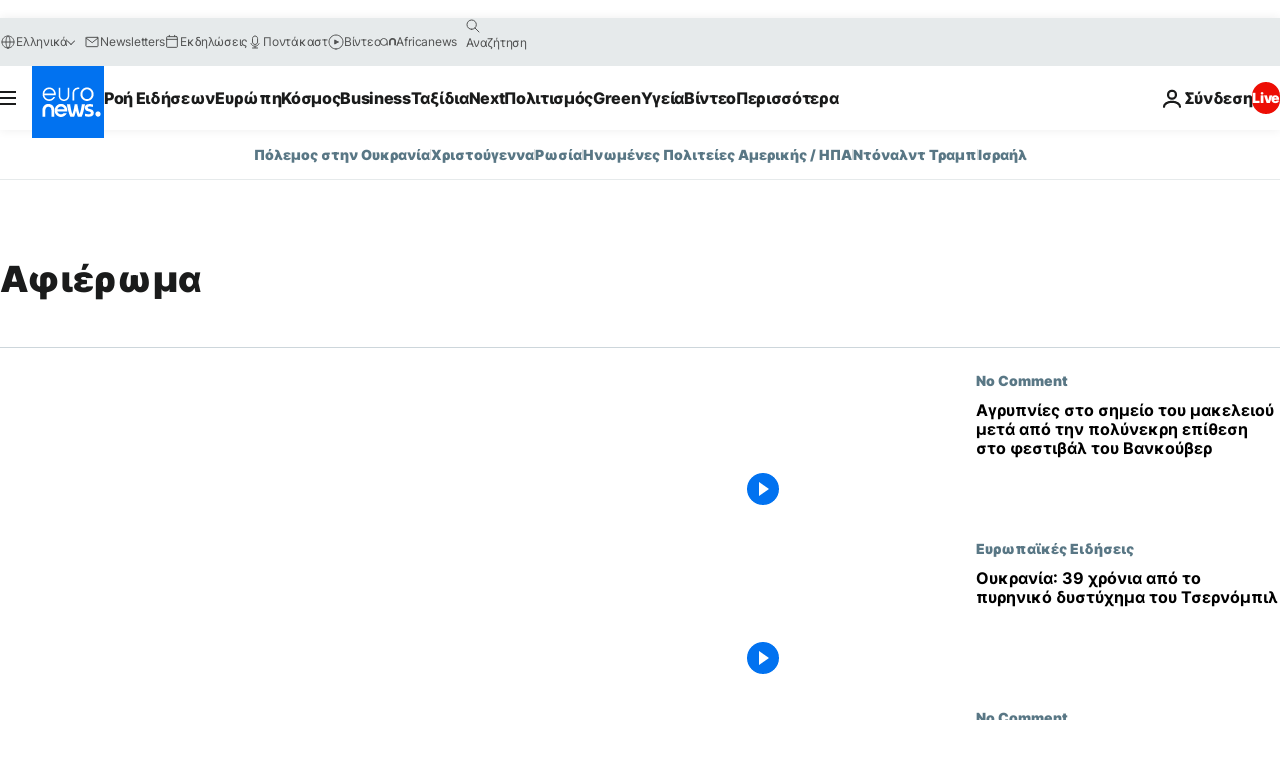

--- FILE ---
content_type: text/html; charset=UTF-8
request_url: https://gr.euronews.com/tag/tribute
body_size: 38847
content:

<!DOCTYPE html>
<html lang="el">
<head>
  <meta charset="UTF-8">
            <title>Αφιέρωμα | Euronews</title>
<meta name="description" content="&Alpha;&phi;&iota;έ&rho;&omega;&mu;&alpha; | &Epsilon;&nu;&alpha;&sigmaf; &alpha;&lambda;&phi;&alpha;&beta;&eta;&tau;&iota;&kappa;ό&sigmaf; &kappa;&alpha;&tau;ά&lambda;&omicron;&gamma;&omicron;&sigmaf; ό&lambda;&omega;&nu; &tau;&omega;&nu; &delta;&iota;&epsilon;&theta;&nu;ώ&nu;, &omicron;&iota;&kappa;&omicron;&nu;&omicron;&mu;&iota;&kappa;ώ&nu;, &pi;&omicron;&lambda;&iota;&tau;&iota;&kappa;ώ&nu;, &epsilon;&pi;&iota;&sigma;&tau;&eta;&mu;&omicron;&nu;&iota;&kappa;ώ&nu; &kappa;&alpha;&iota; lifestyle ά&rho;&theta;&rho;&omega;&nu; &pi;&omicron;&upsilon; &delta;&eta;&mu;&omicron;&sigma;&iota;&epsilon;ύ&omicron;&nu;&tau;&alpha;&iota; &alpha;&pi;ό &tau;&omicron; euronews">
<meta name="keywords" content="Αφιέρωμα">
<meta name="robots" content="max-snippet:-1, max-image-preview:large">
<meta name="news_keywords" content="Αφιέρωμα">
<link rel="canonical" href="https://gr.euronews.com/tag/tribute">
<link rel="alternate" hreflang="en" href="https://www.euronews.com/tag/tribute">
<link rel="alternate" hreflang="fr" href="https://fr.euronews.com/tag/hommage">
<link rel="alternate" hreflang="de" href="https://de.euronews.com/tag/ehrung">
<link rel="alternate" hreflang="ru" href="https://ru.euronews.com/tag/tribute">
<link rel="alternate" hreflang="ar" href="https://arabic.euronews.com/tag/tribute">
<link rel="alternate" hreflang="el" href="https://gr.euronews.com/tag/tribute">
<link rel="alternate" hreflang="hu" href="https://hu.euronews.com/tag/megemlekezes">
<link rel="alternate" hreflang="x-default" href="https://www.euronews.com">
<meta property="og:locale" content="el-GR">
<meta property="og:url" content="http://gr.euronews.com/tag/tribute">
<meta property="og:site_name" content="euronews">
<meta property="og:type" content="website">
<meta property="og:title" content="Αφιέρωμα | Euronews">
<meta property="og:description" content="&Alpha;&phi;&iota;έ&rho;&omega;&mu;&alpha; | &Epsilon;&nu;&alpha;&sigmaf; &alpha;&lambda;&phi;&alpha;&beta;&eta;&tau;&iota;&kappa;ό&sigmaf; &kappa;&alpha;&tau;ά&lambda;&omicron;&gamma;&omicron;&sigmaf; ό&lambda;&omega;&nu; &tau;&omega;&nu; &delta;&iota;&epsilon;&theta;&nu;ώ&nu;, &omicron;&iota;&kappa;&omicron;&nu;&omicron;&mu;&iota;&kappa;ώ&nu;, &pi;&omicron;&lambda;&iota;&tau;&iota;&kappa;ώ&nu;, &epsilon;&pi;&iota;&sigma;&tau;&eta;&mu;&omicron;&nu;&iota;&kappa;ώ&nu; &kappa;&alpha;&iota; lifestyle ά&rho;&theta;&rho;&omega;&nu; &pi;&omicron;&upsilon; &delta;&eta;&mu;&omicron;&sigma;&iota;&epsilon;ύ&omicron;&nu;&tau;&alpha;&iota; &alpha;&pi;ό &tau;&omicron; euronews">
<meta property="og:image" content="https://static.euronews.com/website/images/euronews-og-image-1200x675.png">
<meta property="og:image:width" content="1200">
<meta property="og:image:height" content="675">
<meta property="og:image:type" content="image/png">
<meta property="og:image:alt" content="&Alpha;&phi;&iota;έ&rho;&omega;&mu;&alpha; | Euronews">
<meta property="og:locale:alternate" content="en-GB">
<meta property="og:locale:alternate" content="fr-FR">
<meta property="og:locale:alternate" content="de-DE">
<meta property="og:locale:alternate" content="ru-RU">
<meta property="og:locale:alternate" content="ar-AE">
<meta property="og:locale:alternate" content="el-GR">
<meta property="og:locale:alternate" content="hu-HU">
<meta property="og:locale:alternate:url" content="https://gr.euronews.com/tag/tribute">

<meta name="twitter:site" content="@euronews">
<meta name="twitter:title" content="Αφιέρωμα | Euronews">
<meta name="twitter:description" content="&Alpha;&phi;&iota;έ&rho;&omega;&mu;&alpha; | &Epsilon;&nu;&alpha;&sigmaf; &alpha;&lambda;&phi;&alpha;&beta;&eta;&tau;&iota;&kappa;ό&sigmaf; &kappa;&alpha;&tau;ά&lambda;&omicron;&gamma;&omicron;&sigmaf; ό&lambda;&omega;&nu; &tau;&omega;&nu; &delta;&iota;&epsilon;&theta;&nu;ώ&nu;, &omicron;&iota;&kappa;&omicron;&nu;&omicron;&mu;&iota;&kappa;ώ&nu;, &pi;&omicron;&lambda;&iota;&tau;&iota;&kappa;ώ&nu;, &epsilon;&pi;&iota;&sigma;&tau;&eta;&mu;&omicron;&nu;&iota;&kappa;ώ&nu; &kappa;&alpha;&iota; lifestyle ά&rho;&theta;&rho;&omega;&nu; &pi;&omicron;&upsilon; &delta;&eta;&mu;&omicron;&sigma;&iota;&epsilon;ύ&omicron;&nu;&tau;&alpha;&iota; &alpha;&pi;ό &tau;&omicron; euronews">
<meta name="twitter:card" content="summary_large_image">
<meta name="twitter:image" content="https://static.euronews.com/website/images/euronews-og-image-1200x675.png">
<meta name="twitter:image:alt" content="&Alpha;&phi;&iota;έ&rho;&omega;&mu;&alpha; | Euronews">

<meta property="fb:pages" content="293664190752009" />
    
            <link rel="apple-touch-icon" href="/apple-touch-icon.png">
  <link rel="apple-touch-icon" href="/apple-touch-icon-precomposed.png">
  <link rel="apple-touch-icon" sizes="57x57" href="/apple-touch-icon-57x57.png">
  <link rel="apple-touch-icon" sizes="60x60" href="/apple-touch-icon-60x60.png">
  <link rel="apple-touch-icon" sizes="72x72" href="/apple-touch-icon-72x72.png">
  <link rel="apple-touch-icon" sizes="76x76" href="/apple-touch-icon-76x76.png">
  <link rel="apple-touch-icon" sizes="114x114" href="/apple-touch-icon-114x114.png">
  <link rel="apple-touch-icon" sizes="120x120" href="/apple-touch-icon-120x120.png">
  <link rel="apple-touch-icon" sizes="120x120" href="/apple-touch-icon-120x120-precomposed.png">
  <link rel="apple-touch-icon" sizes="144x144" href="/apple-touch-icon-144x144.png">
  <link rel="apple-touch-icon" sizes="152x152" href="/apple-touch-icon-152x152.png">
  <link rel="apple-touch-icon" sizes="152x152" href="/apple-touch-icon-152x152-precomposed.png">
  <link rel="apple-touch-icon" sizes="180x180" href="/apple-touch-icon-180x180.png">
  <link rel="android-icon" sizes="192x192" href="/android-icon-192x192.png">
  <link rel="icon" sizes="16x16" href="/favicon-16x16.png">
  <link rel="icon" sizes="32x32" href="/favicon-32x32.png">
  <link rel="icon" sizes="48x48" href="/favicon.ico">
  <link rel="icon" sizes="96x96" href="/favicon-96x96.png">
  <link rel="icon" sizes="160x160" href="/favicon-160x160.png">
  <link rel="icon" sizes="192x192" href="/favicon-192x192.png">

    <link rel="manifest" href="/manifest.json">
  <meta name="theme-color" content="#ffffff">

  <link rel="home" href="/" title="homepage">


          <script type="application/ld+json">{
    "@context": "https://schema.org/",
    "@type": "WebSite",
    "name": "Euronews.com",
    "url": "https://gr.euronews.com/",
    "potentialAction": {
        "@type": "SearchAction",
        "target": "https://gr.euronews.com/search?query={search_term_string}",
        "query-input": "required name=search_term_string"
    },
    "sameAs": [
        "https://www.facebook.com/gr.euronews",
        "https://twitter.com/euronewsgr",
        "https://flipboard.com/@euronews2018",
        "https://www.instagram.com/euronews_greek/",
        "https://www.linkedin.com/company/euronews"
    ]
}</script>
      
    <meta name="application-name" content="euronews.com">

            <meta name="viewport" content="width=device-width, minimum-scale=1, initial-scale=1">

  
                <meta name="dfp-data" content="{&quot;rootId&quot;:&quot;6458&quot;,&quot;adUnit&quot;:&quot;&quot;,&quot;keyValues&quot;:[],&quot;level1&quot;:&quot;euronews_new&quot;,&quot;lazyLoadingOffset&quot;:300,&quot;hasSwipe&quot;:false,&quot;disabledAdSlots&quot;:[]}">

            <meta name="adobe-analytics-data" content="{&quot;site&quot;:{&quot;platform&quot;:&quot;&quot;,&quot;language&quot;:&quot;el&quot;,&quot;primarylanguage&quot;:&quot;&quot;,&quot;secondarylanguage&quot;:&quot;&quot;,&quot;environment&quot;:&quot;prod&quot;,&quot;brand&quot;:&quot;euronews&quot;,&quot;servicetype&quot;:&quot;web&quot;,&quot;version&quot;:&quot;14.25.1&quot;},&quot;page&quot;:{&quot;pagename&quot;:&quot;euronews.multi.tags.multi.tribute&quot;,&quot;pagehasad&quot;:&quot;&quot;,&quot;pagenumads&quot;:&quot;&quot;,&quot;sitesection&quot;:&quot;&quot;,&quot;sitesubsection1&quot;:&quot;&quot;,&quot;sitesubsection2&quot;:&quot;&quot;,&quot;pagetype&quot;:&quot;page&quot;,&quot;pageurl&quot;:&quot;gr.euronews.com\/tag\/tribute&quot;,&quot;pagedownloadtime&quot;:&quot;&quot;,&quot;vertical&quot;:&quot;multi&quot;,&quot;theme&quot;:&quot;tags&quot;,&quot;program&quot;:&quot;multi&quot;,&quot;contenttype&quot;:&quot;txt&quot;,&quot;menustatus&quot;:&quot;&quot;,&quot;pagereload&quot;:&quot;&quot;,&quot;pagedisplaybreakpoint&quot;:&quot;&quot;,&quot;displaybreakingnewsbar&quot;:&quot;none&quot;,&quot;swipe&quot;:&quot;none&quot;,&quot;urlpath&quot;:&quot;gr.euronews.com\/tag\/tribute&quot;},&quot;search&quot;:{&quot;keyword&quot;:&quot;&quot;,&quot;searchresult&quot;:&quot;&quot;},&quot;uv&quot;:{&quot;uvid&quot;:&quot;&quot;,&quot;logged&quot;:&quot;&quot;,&quot;isbot&quot;:&quot;&quot;},&quot;article&quot;:{&quot;eventid&quot;:&quot;none&quot;,&quot;storyid&quot;:&quot;none&quot;,&quot;updatedate&quot;:&quot;none&quot;,&quot;title&quot;:&quot;none&quot;,&quot;format&quot;:&quot;none&quot;,&quot;nbdayssincepublication&quot;:&quot;none&quot;,&quot;articlepromotedtobcs&quot;:&quot;&quot;,&quot;articlepromotedtohp&quot;:&quot;&quot;,&quot;technicaltags&quot;:&quot;none&quot;,&quot;contenttaxonomy&quot;:&quot;none&quot;,&quot;gallerynumber&quot;:&quot;none&quot;},&quot;login&quot;:{&quot;subscriptiontype&quot;:&quot;other&quot;,&quot;dailynl&quot;:&quot;none&quot;},&quot;video&quot;:{&quot;videoid&quot;:&quot;none&quot;,&quot;youtubevideoid&quot;:&quot;none&quot;,&quot;dailymotionvideoid&quot;:&quot;none&quot;,&quot;housenumbervidid&quot;:&quot;none&quot;,&quot;name&quot;:&quot;none&quot;,&quot;publicationdate&quot;:&quot;none&quot;,&quot;type&quot;:&quot;none&quot;,&quot;duration&quot;:&quot;none&quot;,&quot;isinplaylist&quot;:&quot;none&quot;,&quot;playlistname&quot;:&quot;none&quot;,&quot;haspreview&quot;:&quot;none&quot;,&quot;viewmode&quot;:&quot;none&quot;,&quot;playername&quot;:&quot;none&quot;,&quot;playlistnumitems&quot;:&quot;none&quot;,&quot;playlistposition&quot;:&quot;none&quot;,&quot;soundstatus&quot;:&quot;none&quot;},&quot;component&quot;:{&quot;name&quot;:&quot;&quot;,&quot;type&quot;:&quot;&quot;,&quot;action&quot;:&quot;&quot;,&quot;pagename&quot;:&quot;&quot;,&quot;actiondetail&quot;:&quot;&quot;},&quot;newsletter&quot;:{&quot;name&quot;:&quot;&quot;,&quot;location&quot;:&quot;&quot;},&quot;cm&quot;:{&quot;ssf&quot;:&quot;1&quot;},&quot;thirdPartiesDisabled&quot;:[],&quot;sendDate&quot;:null}">
  
    <meta name="app-contexts" content="[&quot;main&quot;]" >

          <link rel="preload" as="style" href="/build/e8adee9e31142999d8f5-reduce-cls.css">
    <link rel="preload" as="style" href="/build/e8d211d00a7abcc08f59-common.css">
    <link rel="preload" as="style" href="/build/2704ee1d94cf0ae161ea-trumps.css">
    <link rel="preload" as="style" href="/build/1e29222cf9b97f50ec61-header.css">
              <link rel="preload" as="script" href="https://securepubads.g.doubleclick.net/tag/js/gpt.js" />
      

  <link rel="preload" as="style" href="/build/e2475b434d85263363d3-blocks.css">

            <style>
    #accessibility-bar,#c-burger-button-checkbox,#c-language-switcher-list-open,.c-breaking-news,.c-language-switcher__list,.c-search-form__loader, .o-site-hr__second-level__dropdown,.o-site-hr__second-level__dropdown-mask,.o-site-hr__sidebar,.o-site-hr__sidebar-mask{display:none}
    .c-bar-now .c-tags-list,.c-bar-now__container,.c-navigation-bar,.c-navigation-bar__wrappable-list,.c-search-form.c-search-engine,.o-site-hr__first-level__container,.o-site-hr__second-level__container,.o-site-hr__second-level__links,.o-site-hr__second-level__burger-logo,.c-burger-button{display:flex}

    @supports (content-visibility: hidden) {
      .o-site-hr__second-level__dropdown,.o-site-hr__sidebar {
        display: flex;
        content-visibility: hidden;
      }
    }
  </style>

    <link rel="stylesheet" href="/build/e8adee9e31142999d8f5-reduce-cls.css">
    <link rel="stylesheet" href="/build/e8d211d00a7abcc08f59-common.css">
    <link rel="stylesheet" href="/build/2704ee1d94cf0ae161ea-trumps.css">
    <link rel="stylesheet" href="/build/1e29222cf9b97f50ec61-header.css">
    <link rel="stylesheet" href="/build/509b54a72fb69fe05136-didomi.css">

  
    
    <link rel="stylesheet" href="/build/e2475b434d85263363d3-blocks.css">

        <style>@font-face{font-family: "Arial size-adjust";font-style: normal;font-weight: 400;font-display: swap;src: local("Arial");size-adjust: 102.5%;}body{font-family: 'Arial size-adjust', Arial, sans-serif;}</style>

    
          <link rel="stylesheet" href="/build/0a99ec3795784c5a8509-fonts.css" media="print" onload="this.media=&#039;all&#039;">
          
          <link rel="stylesheet" href="/build/2a20294bac8bad113d71-font_greek.css" media="print" onload="this.media=&#039;all&#039;">
  
  
              <link rel="preconnect" href="https://static.euronews.com">
      <link rel="preconnect" href="https://api.privacy-center.org">
      <link rel="preconnect" href="https://sdk.privacy-center.org">
      <link rel="preconnect" href="https://www.googletagservices.com">
      <link rel="preconnect" href="https://pagead2.googlesyndication.com">
              <link rel="dns-prefetch" href="//scripts.opti-digital.com">
                  <link rel="dns-prefetch" href="https://connect.facebook.net">
                  <link rel="dns-prefetch" href="https://ping.chartbeat.net">
        <link rel="dns-prefetch" href="https://static.chartbeat.com">
        
    <script>
  window.euronewsEnvs = JSON.parse('{"PUBLIC_GIGYA_API_KEY":"4_G3z5aGNUymdcrkV9z9qOAg","PUBLIC_INSIDER_PARTNER_NAME":"euronewsfr","PUBLIC_INSIDER_PARTNER_ID":"10008155","PUBLIC_APP_ENV":"prod","PUBLIC_URLS_BASE":"euronews.com"}');
</script>


  <script> performance.mark('enw-first-script'); </script>
                <script id="euronews-initial-server-data">
                              window.getInitialServerData = () => ({"context":{"website":"euronews","pageType":"articlelisttag","servicetype":"web","features":["euronewsUUIDManager","userNavigationActivity","didomi","googleGpt","advertisingOptiDigital","wallpaper","DVTargetingSignalsManager","bombora","insider","scrollRestore","adobe"],"featureFlipping":{"fast":{"adobe":{"languages":{"en":true,"fr":true,"de":true,"it":true,"es":true,"pt":true,"tr":true,"pl":true,"ru":true,"ar":true,"fa":true,"el":true,"hu":true},"thirdpart":true,"description":"Analytics tracking"},"adobeAudienceManager":{"languages":{"en":true,"fr":true,"de":true,"it":true,"es":true,"pt":true,"tr":true,"pl":true,"ru":true,"ar":true,"fa":true,"el":true,"hu":true},"thirdpart":true,"description":"_"},"adsAutorefresh":{"languages":{"en":false,"ar":false,"de":false,"el":false,"es":false,"fa":false,"fr":false,"hu":false,"it":false,"pt":false,"ru":false,"tr":false,"pl":false},"thirdpart":false,"description":"Permet un autorefresh auto des pubs toutes les X secondes"},"adsLazyloading":{"languages":{"en":true,"fr":true,"de":true,"it":true,"es":true,"pt":true,"tr":true,"pl":true,"ru":true,"ar":true,"fa":true,"el":true,"hu":true},"thirdpart":false,"description":"Permet d\u2019afficher les pubs au fur \u00e0 mesure du scroll d\u2019un utilisateur sur nos pages, ce qui permet d\u2019acc\u00e9l\u00e9rer le chargement du haut de page"},"advertising":{"languages":{"en":false,"fr":false,"de":false,"it":false,"es":false,"pt":false,"tr":false,"pl":false,"ru":false,"ar":false,"fa":false,"el":false,"hu":false},"thirdpart":false,"description":"to enable new advertising core (while double run, we use old advertising when this key is off)"},"advertisingOptiDigital":{"languages":{"en":true,"fr":true,"de":true,"it":true,"es":true,"pt":true,"tr":true,"pl":true,"ru":true,"ar":true,"fa":true,"el":true,"hu":true},"thirdpart":true,"description":"New Advertising management with OptiDigital"},"advertisingSingleRequestMode":{"languages":{"en":false,"ar":false,"de":false,"el":false,"es":false,"fa":false,"fr":false,"hu":false,"it":false,"pt":false,"ru":false,"tr":false,"pl":false},"thirdpart":false,"description":"WARNING: WHEN TURNED ON IT MAKES AD REQUEST COUNT EXPLODE AND LEADS TO TERRIBLE IMPRESSION\/REQUEST RATIO\nenable singleRequest mode for new advertising implementation (will do multirequest if disabled)"},"analytics":{"languages":{"en":true,"fr":true,"de":true,"it":true,"es":true,"pt":true,"tr":true,"pl":true,"ru":true,"ar":true,"fa":true,"el":true,"hu":true},"thirdpart":false,"description":"_"},"autorefresh":{"languages":{"en":true,"fr":true,"de":true,"it":true,"es":true,"pt":true,"tr":true,"pl":true,"ru":true,"ar":true,"fa":true,"el":true,"hu":true},"thirdpart":false,"description":"_"},"bcovery":{"languages":{"en":false,"ar":false,"de":false,"el":false,"es":false,"fa":false,"fr":false,"hu":false,"it":false,"pt":false,"ru":false,"tr":false,"pl":false},"thirdpart":true,"description":"_"},"bombora":{"languages":{"en":true,"fr":true,"de":true,"it":true,"es":true,"pt":true,"tr":true,"pl":true,"ru":true,"ar":true,"fa":false,"el":true,"hu":true},"thirdpart":true,"description":"_"},"bomboraStandardTag":{"languages":{"en":true,"fr":true,"de":true,"it":true,"es":true,"pt":true,"tr":true,"pl":true,"ru":true,"ar":true,"fa":false,"el":true,"hu":true},"thirdpart":true,"description":"_"},"breakingNewsBanner":{"languages":{"en":true,"fr":true,"de":true,"it":true,"es":true,"pt":true,"tr":true,"pl":true,"ru":true,"ar":true,"fa":true,"el":true,"hu":true},"thirdpart":false,"description":"_"},"caption":{"languages":{"en":true,"fr":true,"de":true,"it":true,"es":true,"pt":true,"tr":true,"pl":true,"ru":true,"ar":true,"fa":true,"el":true,"hu":true},"thirdpart":false,"description":"_"},"chartbeat":{"languages":{"en":true,"fr":true,"de":true,"it":true,"es":true,"pt":true,"tr":true,"pl":true,"ru":true,"ar":true,"fa":true,"el":true,"hu":true},"thirdpart":true,"description":"chartbeat.js is the Javascript code for the standard web tracking"},"chartbeat_mab":{"languages":{"en":true,"fr":true,"de":true,"it":true,"es":true,"pt":true,"tr":true,"pl":true,"ru":true,"ar":true,"fa":true,"el":true,"hu":true},"thirdpart":true,"description":"chartbeat_mab.js is the library for Chartbeat's headline testing functionality"},"connatix":{"languages":{"en":true,"fr":true,"de":true,"it":true,"es":true,"pt":true,"tr":true,"pl":true,"ru":true,"ar":true,"fa":true,"el":true,"hu":true},"thirdpart":true,"description":"_"},"connatixSticky":{"languages":{"en":false,"fr":false,"de":false,"it":false,"es":false,"pt":false,"tr":false,"pl":false,"ru":false,"ar":false,"fa":false,"el":false,"hu":false},"thirdpart":false,"description":"_"},"consentTemplates":{"languages":{"en":false,"fr":false,"de":false,"it":false,"es":false,"pt":false,"tr":false,"pl":false,"ru":false,"ar":false,"fa":false,"el":false,"hu":false},"thirdpart":false,"description":"consent notices (Didomi, ...)"},"dailymotion":{"languages":{"en":true,"fr":true,"de":true,"it":true,"es":true,"pt":true,"tr":true,"pl":true,"ru":true,"ar":true,"fa":false,"el":true,"hu":true},"thirdpart":false,"description":"_"},"datalayerManager":{"languages":{"en":false,"ar":false,"de":false,"el":false,"es":false,"fa":false,"fr":false,"hu":false,"it":false,"pt":false,"ru":false,"tr":false,"pl":false},"thirdpart":false,"description":"_"},"didomi":{"languages":{"en":true,"fr":true,"de":true,"it":true,"es":true,"pt":true,"tr":true,"pl":true,"ru":true,"ar":true,"fa":true,"el":true,"hu":true},"thirdpart":true,"description":null},"doubleVerify":{"languages":{"en":true,"fr":true,"de":true,"it":true,"es":true,"pt":true,"tr":true,"pl":true,"ru":true,"ar":true,"fa":true,"el":true,"hu":true},"thirdpart":true,"description":"_"},"durationMedia":{"languages":{"en":true,"fr":true,"de":true,"it":true,"es":true,"pt":true,"tr":true,"pl":true,"ru":true,"ar":true,"fa":true,"el":true,"hu":true},"thirdpart":true,"description":"_"},"DVTargetingSignalsManager":{"languages":{"en":true,"fr":true,"de":true,"it":true,"es":true,"pt":true,"tr":true,"pl":true,"ru":true,"ar":true,"fa":true,"el":true,"hu":true},"thirdpart":false,"description":"This feature aims to manage DV Targeting Signals.\r\nFor example: retrieving Targeting Signals, updating the advertising Datalayer, and storing DV Contextual Signals to the database."},"euronewsUUIDManager":{"languages":{"en":true,"fr":true,"de":true,"it":true,"es":true,"pt":true,"tr":true,"pl":true,"ru":true,"ar":true,"fa":true,"el":true,"hu":true},"thirdpart":false,"description":"This feature ensures each client has a persistent UUID by retrieving it from IndexedDB or cookies, or generating and storing one if it doesn\u2019t exist. The UUID is used by other features and services for consistent client identification."},"facebook":{"languages":{"en":true,"fr":true,"de":true,"it":true,"es":true,"pt":true,"tr":true,"pl":true,"ru":true,"ar":true,"fa":true,"el":true,"hu":true},"thirdpart":true,"description":null},"football":{"languages":{"en":true,"fr":true,"de":true,"it":true,"es":true,"pt":true,"tr":true,"pl":false,"ru":true,"ar":true,"fa":true,"el":true,"hu":true},"thirdpart":false,"description":"This FF is made to manage FootballLeagueDataHandler service"},"footballLeagueResults":{"languages":{"en":true,"ar":true,"de":true,"el":true,"es":true,"fa":true,"fr":true,"hu":true,"it":true,"pt":true,"ru":true,"tr":true,"pl":false},"thirdpart":false,"description":"This is for the service that manage the display\/management of the widget of football league results that we can find on the home page and other footblall pages"},"gallery":{"languages":{"en":true,"fr":true,"de":true,"it":true,"es":true,"pt":true,"tr":true,"pl":true,"ru":true,"ar":true,"fa":true,"el":true,"hu":true},"thirdpart":false,"description":"Widget Gallery"},"geoBlocking":{"languages":{"en":true,"ar":true,"de":true,"el":true,"es":true,"fa":true,"fr":true,"hu":true,"it":true,"pt":true,"ru":true,"tr":true,"pl":true},"thirdpart":false,"description":"_"},"geoedge":{"languages":{"en":true,"fr":true,"de":true,"it":true,"es":true,"pt":true,"tr":true,"pl":true,"ru":true,"ar":true,"fa":true,"el":true,"hu":true},"thirdpart":true,"description":"_"},"gigya":{"languages":{"en":true,"fr":true,"de":true,"it":true,"es":true,"pt":true,"tr":true,"pl":true,"ru":true,"ar":true,"fa":true,"el":true,"hu":true},"thirdpart":false,"description":"Login Euronews via SAP\/GIGYA"},"global_footer":{"languages":{"en":true,"fr":true,"de":true,"it":true,"es":true,"pt":true,"tr":true,"pl":true,"ru":true,"ar":true,"fa":true,"el":true,"hu":true},"thirdpart":true,"description":null},"googleGpt":{"languages":{"en":true,"fr":true,"de":true,"it":true,"es":true,"pt":true,"tr":true,"pl":true,"ru":true,"ar":true,"fa":true,"el":true,"hu":true},"thirdpart":true,"description":"GPT is mandatory for all the advertisement stack"},"google_analytics":{"languages":{"en":false,"ar":false,"de":false,"el":false,"es":false,"fa":false,"fr":false,"hu":false,"it":false,"pt":false,"ru":false,"tr":false,"pl":false},"thirdpart":true,"description":"_"},"google_gtm":{"languages":{"en":true,"fr":true,"de":true,"it":true,"es":true,"pt":true,"tr":true,"pl":true,"ru":true,"ar":true,"fa":true,"el":true,"hu":true},"thirdpart":true,"description":null},"grafanaFaro":{"languages":{"en":false,"fr":false,"de":false,"it":false,"es":false,"pt":false,"tr":false,"pl":false,"ru":false,"ar":false,"fa":false,"el":false,"hu":false},"thirdpart":false,"description":"_"},"gtag":{"languages":{"en":true,"fr":true,"de":true,"it":true,"es":true,"pt":true,"tr":true,"pl":true,"ru":true,"ar":true,"fa":true,"el":true,"hu":true},"thirdpart":true,"description":"_"},"header_redesign":{"languages":{"en":true,"fr":true,"de":true,"it":true,"es":true,"pt":true,"tr":true,"pl":true,"ru":true,"ar":true,"fa":true,"el":true,"hu":true},"thirdpart":false,"description":"FF qui active l'affichage du Header Redesign"},"home_new_design":{"languages":{"en":false,"fr":false,"de":false,"it":false,"es":false,"pt":false,"tr":false,"pl":false,"ru":false,"ar":false,"fa":false,"el":false,"hu":false},"thirdpart":false,"description":"Home New Design 2025"},"https":{"languages":{"en":true,"fr":true,"de":true,"it":true,"es":true,"pt":true,"tr":true,"pl":true,"ru":true,"ar":true,"fa":true,"el":true,"hu":true},"thirdpart":false,"description":null},"iaDisclaimerReporting":{"languages":{"en":true,"fr":true,"de":true,"it":true,"es":true,"pt":true,"tr":true,"pl":true,"ru":true,"ar":true,"fa":true,"el":true,"hu":true},"thirdpart":false,"description":"Display the IA Disclaimer"},"insider":{"languages":{"en":true,"fr":true,"de":true,"it":true,"es":true,"pt":true,"tr":true,"pl":true,"ru":true,"ar":true,"fa":true,"el":true,"hu":true},"thirdpart":true,"description":"_"},"jobbio":{"languages":{"en":false,"fr":false,"de":false,"it":false,"es":false,"pt":false,"tr":false,"pl":false,"ru":false,"ar":false,"fa":false,"el":false,"hu":false},"thirdpart":true,"description":"_"},"justIn":{"languages":{"en":true,"fr":true,"de":true,"it":true,"es":true,"pt":true,"tr":true,"pl":true,"ru":true,"ar":true,"fa":true,"el":true,"hu":true},"thirdpart":false,"description":"_"},"justInTimeline":{"languages":{"en":true,"fr":true,"de":true,"it":true,"es":true,"pt":true,"tr":true,"pl":true,"ru":true,"ar":true,"fa":true,"el":true,"hu":true},"thirdpart":false,"description":"Justin template new design 2025"},"lazyblock":{"languages":{"en":false,"ar":false,"de":false,"el":false,"es":false,"fa":false,"fr":false,"hu":true,"it":false,"pt":false,"ru":false,"tr":true,"pl":false},"thirdpart":false},"lazyload":{"languages":{"en":true,"fr":true,"de":true,"it":true,"es":true,"pt":true,"tr":true,"pl":true,"ru":true,"ar":true,"fa":true,"el":true,"hu":true},"thirdpart":false,"description":"_"},"leaderboardUnderHeader":{"languages":{"en":true,"ar":true,"de":false,"el":false,"es":false,"fa":true,"fr":false,"hu":false,"it":false,"pt":false,"ru":false,"tr":false,"pl":false},"thirdpart":false,"description":"main leaderboard under header instead of above on article page"},"linkObfuscator":{"languages":{"en":true,"fr":true,"de":true,"it":true,"es":true,"pt":true,"tr":true,"pl":true,"ru":true,"ar":true,"fa":true,"el":true,"hu":true},"thirdpart":false,"description":"This feature aims to obfuscate all links for which the obfuscation is implemented in the Twig template."},"liveramp":{"languages":{"en":true,"fr":true,"de":true,"it":true,"es":true,"pt":true,"tr":true,"pl":true,"ru":true,"ar":true,"fa":true,"el":true,"hu":true},"thirdpart":true,"description":"https:\/\/liveramp.com\/"},"login":{"languages":{"en":true,"fr":true,"de":true,"it":true,"es":true,"pt":true,"tr":true,"pl":true,"ru":true,"ar":true,"fa":true,"el":true,"hu":true},"thirdpart":false,"description":"Allow login for Gigya"},"loginWall":{"languages":{"en":false,"fr":true,"de":false,"it":false,"es":true,"pt":false,"tr":false,"pl":false,"ru":false,"ar":false,"fa":false,"el":false,"hu":false},"thirdpart":false,"description":"_"},"longerCacheStrategy":{"languages":{"en":true,"fr":true,"de":true,"it":true,"es":true,"pt":true,"tr":true,"pl":true,"ru":true,"ar":true,"fa":true,"el":true,"hu":true},"thirdpart":false,"description":"Enable longer cache on various pages (see EW-5784)"},"nativo":{"languages":{"en":true,"fr":true,"de":true,"it":true,"es":true,"pt":true,"tr":true,"pl":true,"ru":true,"ar":true,"fa":true,"el":true,"hu":true},"thirdpart":false,"description":"_"},"new_liveblogging":{"languages":{"en":true,"fr":true,"de":true,"it":true,"es":true,"pt":true,"tr":true,"pl":true,"ru":true,"ar":true,"fa":true,"el":true,"hu":true},"thirdpart":false,"description":"Activate new Arena liveblogging feature (with TypeScript service)"},"nonli":{"languages":{"en":true,"fr":true,"de":true,"it":true,"es":true,"pt":true,"tr":true,"pl":true,"ru":true,"ar":true,"fa":true,"el":true,"hu":true},"thirdpart":true,"description":"This TP replace echobox to publish automatically our articles on social networks"},"outbrain":{"languages":{"en":true,"fr":true,"de":true,"it":true,"es":true,"pt":true,"tr":true,"pl":true,"ru":true,"ar":true,"fa":true,"el":true,"hu":true},"thirdpart":true,"description":"_"},"outbrain_lazyloading":{"languages":{"en":true,"fr":true,"de":true,"it":true,"es":true,"pt":true,"tr":true,"pl":true,"ru":true,"ar":true,"fa":true,"el":true,"hu":true},"thirdpart":true,"description":"_"},"ownpage":{"languages":{"en":true,"ar":true,"de":true,"el":true,"es":true,"fa":true,"fr":true,"hu":true,"it":true,"pt":true,"ru":true,"tr":true,"pl":false},"thirdpart":true,"description":"newsletter"},"pfp-ima":{"languages":{"en":false,"ar":false,"de":false,"el":false,"es":false,"fa":false,"fr":false,"hu":false,"it":false,"pt":false,"ru":false,"tr":false,"pl":false},"thirdpart":false,"description":"_"},"pfpLive":{"languages":{"en":true,"fr":true,"de":true,"it":true,"es":true,"pt":true,"tr":true,"pl":true,"ru":true,"ar":true,"fa":false,"el":true,"hu":true},"thirdpart":false,"description":"_"},"pfpVOD":{"languages":{"en":true,"fr":true,"de":true,"it":true,"es":true,"pt":true,"tr":true,"pl":true,"ru":true,"ar":true,"fa":false,"el":true,"hu":true},"thirdpart":false,"description":"_"},"player_lazyload_click":{"languages":{"en":true,"fr":true,"de":true,"it":true,"es":true,"pt":true,"tr":true,"pl":true,"ru":true,"ar":true,"fa":true,"el":true,"hu":true},"thirdpart":false,"description":null},"scribblelive":{"languages":{"en":true,"ar":true,"de":true,"el":true,"es":true,"fa":true,"fr":true,"hu":true,"it":true,"pt":true,"ru":true,"tr":true,"pl":false},"thirdpart":true},"scrollRestore":{"languages":{"en":true,"fr":true,"de":true,"it":true,"es":true,"pt":true,"tr":true,"pl":true,"ru":true,"ar":true,"fa":true,"el":true,"hu":true},"thirdpart":false,"description":"This feature sets the browser's scrollRestoration property to 'manual', ensuring the scroll position resets to the top of the page upon refresh"},"search":{"languages":{"en":true,"fr":true,"de":true,"it":true,"es":true,"pt":true,"tr":true,"pl":true,"ru":true,"ar":true,"fa":true,"el":true,"hu":true},"thirdpart":false,"description":"_"},"sentry":{"languages":{"en":true,"fr":true,"de":true,"it":true,"es":true,"pt":true,"tr":true,"pl":true,"ru":true,"ar":true,"fa":true,"el":true,"hu":true},"thirdpart":true,"description":"APM - Technical TP"},"socialManager":{"languages":{"en":true,"fr":true,"de":true,"it":true,"es":true,"pt":true,"tr":true,"pl":true,"ru":true,"ar":true,"fa":true,"el":true,"hu":true},"thirdpart":false,"description":"Social manager TS service for social network popup management"},"StickyFloor":{"languages":{"en":true,"fr":true,"de":true,"it":true,"es":true,"pt":true,"tr":true,"pl":true,"ru":true,"ar":true,"fa":true,"el":true,"hu":true},"thirdpart":false,"description":null},"streamAMP":{"languages":{"en":false,"ar":false,"de":false,"el":false,"es":false,"fa":false,"fr":false,"hu":false,"it":false,"pt":false,"ru":false,"tr":false,"pl":false},"thirdpart":true},"style_css_site_header":{"languages":{"en":false,"ar":false,"de":false,"el":false,"es":false,"fa":false,"fr":false,"hu":false,"it":false,"pt":false,"ru":false,"tr":false,"pl":false},"thirdpart":false,"description":"Ex\u00e9cuter le CSS du Site Header dans directement dans <style> dans <head>, et en premier, ind\u00e9pendamment des autres fichiers CSS."},"survey_popup":{"languages":{"en":false,"fr":false,"de":false,"it":false,"es":false,"pt":false,"tr":false,"pl":false,"ru":false,"ar":false,"fa":false,"el":false,"hu":false},"thirdpart":false,"description":null},"swiper":{"languages":{"en":true,"fr":true,"de":true,"it":true,"es":true,"pt":true,"tr":true,"pl":true,"ru":true,"ar":true,"fa":true,"el":true,"hu":true},"thirdpart":false,"description":"_"},"swipe_article":{"languages":{"en":true,"fr":true,"de":true,"it":true,"es":true,"pt":true,"tr":true,"pl":true,"ru":true,"ar":true,"fa":true,"el":true,"hu":true},"thirdpart":false,"description":"_"},"teads":{"languages":{"en":true,"fr":true,"de":true,"it":true,"es":true,"pt":true,"tr":true,"pl":true,"ru":true,"ar":true,"fa":true,"el":true,"hu":true},"thirdpart":true,"description":"Renomm\u00e9e depuis \"teadsCookielessTag\" pour le nouveau script advertising."},"teadsCookielessTag":{"languages":{"en":true,"fr":true,"de":true,"it":true,"es":true,"pt":true,"tr":true,"pl":true,"ru":true,"ar":true,"fa":true,"el":true,"hu":true},"thirdpart":true,"description":"Ancienne cl\u00e9, utilis\u00e9e avec l'ancien script advertising, remplac\u00e9e par \"teads\"."},"telemetry-php":{"languages":{"en":false,"fr":false,"de":false,"it":false,"es":false,"pt":false,"tr":false,"pl":false,"ru":false,"ar":false,"fa":false,"el":false,"hu":false},"thirdpart":false,"description":"D\u00e9sactive l'Open Telemetry -> Grafana\r\nSur le site cot\u00e9 FRONT\/PHP"},"telemetry-ts":{"languages":{"en":false,"fr":false,"de":false,"it":false,"es":false,"pt":false,"tr":false,"pl":false,"ru":false,"ar":false,"fa":false,"el":false,"hu":false},"thirdpart":false,"description":"Grafana openTelemetry for Front TS"},"textToSpeech":{"languages":{"en":true,"fr":true,"de":true,"it":true,"es":true,"pt":true,"tr":true,"pl":true,"ru":true,"ar":true,"fa":true,"el":true,"hu":true},"thirdpart":true,"description":"Solution de synthese vocale convertissant le texte en audio."},"tmpTestNewImageServer":{"languages":{"en":true,"fr":true,"de":true,"it":true,"es":true,"pt":true,"tr":true,"pl":true,"ru":true,"ar":true,"fa":true,"el":true,"hu":true},"thirdpart":false,"description":"this must be temporary! rewrite static.euronews.com article image to images.euronews.com"},"twitter":{"languages":{"en":true,"fr":true,"de":true,"it":true,"es":true,"pt":true,"tr":true,"pl":true,"ru":true,"ar":true,"fa":true,"el":true,"hu":true},"thirdpart":true,"description":"_"},"userNavigationActivity":{"languages":{"en":true,"fr":true,"de":true,"it":true,"es":true,"pt":true,"tr":true,"pl":true,"ru":true,"ar":true,"fa":true,"el":true,"hu":true},"thirdpart":false,"description":"Service that stores user last visited page and last language"},"video":{"languages":{"en":true,"fr":true,"de":true,"it":true,"es":true,"pt":true,"tr":true,"pl":true,"ru":true,"ar":true,"fa":true,"el":true,"hu":true},"thirdpart":false,"description":"Video Player for article pages"},"vuukle":{"languages":{"en":true,"fr":true,"de":true,"it":true,"es":true,"pt":true,"tr":true,"pl":false,"ru":true,"ar":true,"fa":true,"el":true,"hu":true},"thirdpart":true,"description":"_"},"wallpaper":{"languages":{"en":true,"fr":true,"de":true,"it":true,"es":true,"pt":true,"tr":true,"pl":true,"ru":true,"ar":true,"fa":true,"el":true,"hu":true},"thirdpart":false,"description":"_"},"weatherCarousel":{"languages":{"en":true,"fr":true,"de":true,"it":true,"es":true,"pt":true,"tr":true,"pl":true,"ru":true,"ar":true,"fa":true,"el":true,"hu":true},"thirdpart":false,"description":"Service for the carousel on the weather town page"},"weatherSearch":{"languages":{"en":true,"fr":true,"de":true,"it":true,"es":true,"pt":true,"tr":true,"pl":true,"ru":true,"ar":true,"fa":true,"el":true,"hu":true},"thirdpart":false,"description":"_"},"widgets":{"languages":{"en":true,"fr":true,"de":true,"it":true,"es":true,"pt":true,"tr":true,"pl":true,"ru":true,"ar":true,"fa":true,"el":true,"hu":true},"thirdpart":false,"description":"This is for Typescript widget service"},"yieldbird":{"languages":{"en":true,"fr":true,"de":true,"it":true,"es":true,"pt":true,"tr":true,"pl":true,"ru":true,"ar":true,"fa":true,"el":true,"hu":true},"thirdpart":true,"description":"_"},"automatad":{"languages":{"en":true,"ar":true,"de":true,"el":true,"es":true,"fa":true,"fr":true,"hu":true,"it":true,"pt":true,"ru":true,"tr":true,"pl":true},"thirdpart":true,"description":"_"},"DurationMedia":{"languages":{"en":true,"fr":true,"de":true,"it":true,"es":true,"pt":true,"tr":true,"pl":true,"ru":true,"ar":true,"fa":true,"el":true,"hu":true},"thirdpart":true,"description":"_"},"linkedinNext":{"languages":{"en":true,"ar":false,"de":false,"el":false,"es":false,"fa":false,"fr":false,"hu":false,"it":false,"pt":false,"ru":false,"tr":false,"pl":false},"thirdpart":true},"mailmunch":{"languages":{"en":true,"ar":true,"de":true,"el":true,"es":true,"fa":true,"fr":true,"hu":true,"it":true,"pt":true,"ru":true,"tr":true,"pl":false},"thirdpart":true},"popup_message_all_website":{"languages":{"en":false,"ar":false,"de":false,"el":false,"es":false,"fa":false,"fr":false,"hu":false,"it":false,"pt":false,"ru":false,"tr":false,"pl":false},"thirdpart":false},"popup_message_live":{"languages":{"en":false,"ar":false,"de":false,"el":false,"es":false,"fa":false,"fr":false,"hu":false,"it":false,"pt":false,"ru":false,"tr":false,"pl":false},"thirdpart":false},"video_autoplay":{"languages":{"en":true,"fr":true,"de":true,"it":true,"es":true,"pt":true,"tr":true,"pl":true,"ru":true,"ar":true,"fa":true,"el":true,"hu":true},"thirdpart":false,"description":null}},"slow":{"adobe":{"languages":{"en":true,"fr":true,"de":true,"it":true,"es":true,"pt":true,"tr":true,"pl":true,"ru":true,"ar":true,"fa":true,"el":true,"hu":true},"thirdpart":true,"description":"Analytics tracking"},"adobeAudienceManager":{"languages":{"en":true,"fr":true,"de":true,"it":true,"es":true,"pt":true,"tr":true,"pl":true,"ru":true,"ar":true,"fa":true,"el":true,"hu":true},"thirdpart":true,"description":"_"},"adsAutorefresh":{"languages":{"en":false,"ar":false,"de":false,"el":false,"es":false,"fa":false,"fr":false,"hu":false,"it":false,"pt":false,"ru":false,"tr":false,"pl":false},"thirdpart":false,"description":"Permet un autorefresh auto des pubs toutes les X secondes"},"adsLazyloading":{"languages":{"en":true,"fr":true,"de":true,"it":true,"es":true,"pt":true,"tr":true,"pl":true,"ru":true,"ar":true,"fa":true,"el":true,"hu":true},"thirdpart":false,"description":"Permet d\u2019afficher les pubs au fur \u00e0 mesure du scroll d\u2019un utilisateur sur nos pages, ce qui permet d\u2019acc\u00e9l\u00e9rer le chargement du haut de page"},"advertising":{"languages":{"en":false,"fr":false,"de":false,"it":false,"es":false,"pt":false,"tr":false,"pl":false,"ru":false,"ar":false,"fa":false,"el":false,"hu":false},"thirdpart":false,"description":"to enable new advertising core (while double run, we use old advertising when this key is off)"},"advertisingOptiDigital":{"languages":{"en":true,"fr":true,"de":true,"it":true,"es":true,"pt":true,"tr":true,"pl":true,"ru":true,"ar":true,"fa":true,"el":true,"hu":true},"thirdpart":true,"description":"New Advertising management with OptiDigital"},"advertisingSingleRequestMode":{"languages":{"en":false,"ar":false,"de":false,"el":false,"es":false,"fa":false,"fr":false,"hu":false,"it":false,"pt":false,"ru":false,"tr":false,"pl":false},"thirdpart":false,"description":"WARNING: WHEN TURNED ON IT MAKES AD REQUEST COUNT EXPLODE AND LEADS TO TERRIBLE IMPRESSION\/REQUEST RATIO\nenable singleRequest mode for new advertising implementation (will do multirequest if disabled)"},"analytics":{"languages":{"en":true,"fr":true,"de":true,"it":true,"es":true,"pt":true,"tr":true,"pl":true,"ru":true,"ar":true,"fa":true,"el":true,"hu":true},"thirdpart":false,"description":"_"},"autorefresh":{"languages":{"en":true,"fr":true,"de":true,"it":true,"es":true,"pt":true,"tr":true,"pl":true,"ru":true,"ar":true,"fa":true,"el":true,"hu":true},"thirdpart":false,"description":"_"},"bcovery":{"languages":{"en":false,"ar":false,"de":false,"el":false,"es":false,"fa":false,"fr":false,"hu":false,"it":false,"pt":false,"ru":false,"tr":false,"pl":false},"thirdpart":true,"description":"_"},"bombora":{"languages":{"en":true,"fr":true,"de":true,"it":true,"es":true,"pt":true,"tr":true,"pl":true,"ru":true,"ar":true,"fa":false,"el":true,"hu":true},"thirdpart":true,"description":"_"},"bomboraStandardTag":{"languages":{"en":true,"fr":true,"de":true,"it":true,"es":true,"pt":true,"tr":true,"pl":true,"ru":true,"ar":true,"fa":false,"el":true,"hu":true},"thirdpart":true,"description":"_"},"breakingNewsBanner":{"languages":{"en":true,"fr":true,"de":true,"it":true,"es":true,"pt":true,"tr":true,"pl":true,"ru":true,"ar":true,"fa":true,"el":true,"hu":true},"thirdpart":false,"description":"_"},"caption":{"languages":{"en":true,"fr":true,"de":true,"it":true,"es":true,"pt":true,"tr":true,"pl":true,"ru":true,"ar":true,"fa":true,"el":true,"hu":true},"thirdpart":false,"description":"_"},"chartbeat":{"languages":{"en":true,"fr":true,"de":true,"it":true,"es":true,"pt":true,"tr":true,"pl":true,"ru":true,"ar":true,"fa":true,"el":true,"hu":true},"thirdpart":true,"description":"chartbeat.js is the Javascript code for the standard web tracking"},"chartbeat_mab":{"languages":{"en":true,"fr":true,"de":true,"it":true,"es":true,"pt":true,"tr":true,"pl":true,"ru":true,"ar":true,"fa":true,"el":true,"hu":true},"thirdpart":true,"description":"chartbeat_mab.js is the library for Chartbeat's headline testing functionality"},"connatix":{"languages":{"en":true,"fr":true,"de":true,"it":true,"es":true,"pt":true,"tr":true,"pl":true,"ru":true,"ar":true,"fa":true,"el":true,"hu":true},"thirdpart":true,"description":"_"},"connatixSticky":{"languages":{"en":false,"fr":false,"de":false,"it":false,"es":false,"pt":false,"tr":false,"pl":false,"ru":false,"ar":false,"fa":false,"el":false,"hu":false},"thirdpart":false,"description":"_"},"consentTemplates":{"languages":{"en":false,"fr":false,"de":false,"it":false,"es":false,"pt":false,"tr":false,"pl":false,"ru":false,"ar":false,"fa":false,"el":false,"hu":false},"thirdpart":false,"description":"consent notices (Didomi, ...)"},"dailymotion":{"languages":{"en":true,"fr":true,"de":true,"it":true,"es":true,"pt":true,"tr":true,"pl":true,"ru":true,"ar":true,"fa":false,"el":true,"hu":true},"thirdpart":false,"description":"_"},"datalayerManager":{"languages":{"en":false,"ar":false,"de":false,"el":false,"es":false,"fa":false,"fr":false,"hu":false,"it":false,"pt":false,"ru":false,"tr":false,"pl":false},"thirdpart":false,"description":"_"},"didomi":{"languages":{"en":true,"fr":true,"de":true,"it":true,"es":true,"pt":true,"tr":true,"pl":true,"ru":true,"ar":true,"fa":true,"el":true,"hu":true},"thirdpart":true,"description":null},"doubleVerify":{"languages":{"en":true,"fr":true,"de":true,"it":true,"es":true,"pt":true,"tr":true,"pl":true,"ru":true,"ar":true,"fa":true,"el":true,"hu":true},"thirdpart":true,"description":"_"},"durationMedia":{"languages":{"en":true,"fr":true,"de":true,"it":true,"es":true,"pt":true,"tr":true,"pl":true,"ru":true,"ar":true,"fa":true,"el":true,"hu":true},"thirdpart":true,"description":"_"},"DVTargetingSignalsManager":{"languages":{"en":true,"fr":true,"de":true,"it":true,"es":true,"pt":true,"tr":true,"pl":true,"ru":true,"ar":true,"fa":true,"el":true,"hu":true},"thirdpart":false,"description":"This feature aims to manage DV Targeting Signals.\r\nFor example: retrieving Targeting Signals, updating the advertising Datalayer, and storing DV Contextual Signals to the database."},"euronewsUUIDManager":{"languages":{"en":true,"fr":true,"de":true,"it":true,"es":true,"pt":true,"tr":true,"pl":true,"ru":true,"ar":true,"fa":true,"el":true,"hu":true},"thirdpart":false,"description":"This feature ensures each client has a persistent UUID by retrieving it from IndexedDB or cookies, or generating and storing one if it doesn\u2019t exist. The UUID is used by other features and services for consistent client identification."},"facebook":{"languages":{"en":true,"fr":true,"de":true,"it":true,"es":true,"pt":true,"tr":true,"pl":true,"ru":true,"ar":true,"fa":true,"el":true,"hu":true},"thirdpart":true,"description":null},"football":{"languages":{"en":true,"fr":true,"de":true,"it":true,"es":true,"pt":true,"tr":true,"pl":false,"ru":true,"ar":true,"fa":true,"el":true,"hu":true},"thirdpart":false,"description":"This FF is made to manage FootballLeagueDataHandler service"},"footballLeagueResults":{"languages":{"en":true,"ar":true,"de":true,"el":true,"es":true,"fa":true,"fr":true,"hu":true,"it":true,"pt":true,"ru":true,"tr":true,"pl":false},"thirdpart":false,"description":"This is for the service that manage the display\/management of the widget of football league results that we can find on the home page and other footblall pages"},"gallery":{"languages":{"en":true,"fr":true,"de":true,"it":true,"es":true,"pt":true,"tr":true,"pl":true,"ru":true,"ar":true,"fa":true,"el":true,"hu":true},"thirdpart":false,"description":"Widget Gallery"},"geoBlocking":{"languages":{"en":true,"ar":true,"de":true,"el":true,"es":true,"fa":true,"fr":true,"hu":true,"it":true,"pt":true,"ru":true,"tr":true,"pl":true},"thirdpart":false,"description":"_"},"geoedge":{"languages":{"en":true,"fr":true,"de":true,"it":true,"es":true,"pt":true,"tr":true,"pl":true,"ru":true,"ar":true,"fa":true,"el":true,"hu":true},"thirdpart":true,"description":"_"},"gigya":{"languages":{"en":true,"fr":true,"de":true,"it":true,"es":true,"pt":true,"tr":true,"pl":true,"ru":true,"ar":true,"fa":true,"el":true,"hu":true},"thirdpart":false,"description":"Login Euronews via SAP\/GIGYA"},"global_footer":{"languages":{"en":true,"fr":true,"de":true,"it":true,"es":true,"pt":true,"tr":true,"pl":true,"ru":true,"ar":true,"fa":true,"el":true,"hu":true},"thirdpart":true,"description":null},"googleGpt":{"languages":{"en":true,"fr":true,"de":true,"it":true,"es":true,"pt":true,"tr":true,"pl":true,"ru":true,"ar":true,"fa":true,"el":true,"hu":true},"thirdpart":true,"description":"GPT is mandatory for all the advertisement stack"},"google_analytics":{"languages":{"en":false,"ar":false,"de":false,"el":false,"es":false,"fa":false,"fr":false,"hu":false,"it":false,"pt":false,"ru":false,"tr":false,"pl":false},"thirdpart":true,"description":"_"},"google_gtm":{"languages":{"en":true,"fr":true,"de":true,"it":true,"es":true,"pt":true,"tr":true,"pl":true,"ru":true,"ar":true,"fa":true,"el":true,"hu":true},"thirdpart":true,"description":null},"grafanaFaro":{"languages":{"en":false,"fr":false,"de":false,"it":false,"es":false,"pt":false,"tr":false,"pl":false,"ru":false,"ar":false,"fa":false,"el":false,"hu":false},"thirdpart":false,"description":"_"},"gtag":{"languages":{"en":true,"fr":true,"de":true,"it":true,"es":true,"pt":true,"tr":true,"pl":true,"ru":true,"ar":true,"fa":true,"el":true,"hu":true},"thirdpart":true,"description":"_"},"header_redesign":{"languages":{"en":true,"fr":true,"de":true,"it":true,"es":true,"pt":true,"tr":true,"pl":true,"ru":true,"ar":true,"fa":true,"el":true,"hu":true},"thirdpart":false,"description":"FF qui active l'affichage du Header Redesign"},"home_new_design":{"languages":{"en":false,"fr":false,"de":false,"it":false,"es":false,"pt":false,"tr":false,"pl":false,"ru":false,"ar":false,"fa":false,"el":false,"hu":false},"thirdpart":false,"description":"Home New Design 2025"},"https":{"languages":{"en":true,"fr":true,"de":true,"it":true,"es":true,"pt":true,"tr":true,"pl":true,"ru":true,"ar":true,"fa":true,"el":true,"hu":true},"thirdpart":false,"description":null},"iaDisclaimerReporting":{"languages":{"en":true,"fr":true,"de":true,"it":true,"es":true,"pt":true,"tr":true,"pl":true,"ru":true,"ar":true,"fa":true,"el":true,"hu":true},"thirdpart":false,"description":"Display the IA Disclaimer"},"insider":{"languages":{"en":true,"fr":true,"de":true,"it":true,"es":true,"pt":true,"tr":true,"pl":true,"ru":true,"ar":true,"fa":true,"el":true,"hu":true},"thirdpart":true,"description":"_"},"jobbio":{"languages":{"en":false,"fr":false,"de":false,"it":false,"es":false,"pt":false,"tr":false,"pl":false,"ru":false,"ar":false,"fa":false,"el":false,"hu":false},"thirdpart":true,"description":"_"},"justIn":{"languages":{"en":true,"fr":true,"de":true,"it":true,"es":true,"pt":true,"tr":true,"pl":true,"ru":true,"ar":true,"fa":true,"el":true,"hu":true},"thirdpart":false,"description":"_"},"justInTimeline":{"languages":{"en":true,"fr":true,"de":true,"it":true,"es":true,"pt":true,"tr":true,"pl":true,"ru":true,"ar":true,"fa":true,"el":true,"hu":true},"thirdpart":false,"description":"Justin template new design 2025"},"lazyblock":{"languages":{"en":false,"ar":false,"de":false,"el":false,"es":false,"fa":false,"fr":false,"hu":true,"it":false,"pt":false,"ru":false,"tr":true,"pl":false},"thirdpart":false},"lazyload":{"languages":{"en":true,"fr":true,"de":true,"it":true,"es":true,"pt":true,"tr":true,"pl":true,"ru":true,"ar":true,"fa":true,"el":true,"hu":true},"thirdpart":false,"description":"_"},"leaderboardUnderHeader":{"languages":{"en":true,"ar":true,"de":false,"el":false,"es":false,"fa":true,"fr":false,"hu":false,"it":false,"pt":false,"ru":false,"tr":false,"pl":false},"thirdpart":false,"description":"main leaderboard under header instead of above on article page"},"linkObfuscator":{"languages":{"en":true,"fr":true,"de":true,"it":true,"es":true,"pt":true,"tr":true,"pl":true,"ru":true,"ar":true,"fa":true,"el":true,"hu":true},"thirdpart":false,"description":"This feature aims to obfuscate all links for which the obfuscation is implemented in the Twig template."},"liveramp":{"languages":{"en":true,"fr":true,"de":true,"it":true,"es":true,"pt":true,"tr":true,"pl":true,"ru":true,"ar":true,"fa":true,"el":true,"hu":true},"thirdpart":true,"description":"https:\/\/liveramp.com\/"},"login":{"languages":{"en":true,"fr":true,"de":true,"it":true,"es":true,"pt":true,"tr":true,"pl":true,"ru":true,"ar":true,"fa":true,"el":true,"hu":true},"thirdpart":false,"description":"Allow login for Gigya"},"loginWall":{"languages":{"en":false,"fr":true,"de":false,"it":false,"es":true,"pt":false,"tr":false,"pl":false,"ru":false,"ar":false,"fa":false,"el":false,"hu":false},"thirdpart":false,"description":"_"},"longerCacheStrategy":{"languages":{"en":true,"fr":true,"de":true,"it":true,"es":true,"pt":true,"tr":true,"pl":true,"ru":true,"ar":true,"fa":true,"el":true,"hu":true},"thirdpart":false,"description":"Enable longer cache on various pages (see EW-5784)"},"nativo":{"languages":{"en":true,"fr":true,"de":true,"it":true,"es":true,"pt":true,"tr":true,"pl":true,"ru":true,"ar":true,"fa":true,"el":true,"hu":true},"thirdpart":false,"description":"_"},"new_liveblogging":{"languages":{"en":true,"fr":true,"de":true,"it":true,"es":true,"pt":true,"tr":true,"pl":true,"ru":true,"ar":true,"fa":true,"el":true,"hu":true},"thirdpart":false,"description":"Activate new Arena liveblogging feature (with TypeScript service)"},"nonli":{"languages":{"en":true,"fr":true,"de":true,"it":true,"es":true,"pt":true,"tr":true,"pl":true,"ru":true,"ar":true,"fa":true,"el":true,"hu":true},"thirdpart":true,"description":"This TP replace echobox to publish automatically our articles on social networks"},"outbrain":{"languages":{"en":true,"fr":true,"de":true,"it":true,"es":true,"pt":true,"tr":true,"pl":true,"ru":true,"ar":true,"fa":true,"el":true,"hu":true},"thirdpart":true,"description":"_"},"outbrain_lazyloading":{"languages":{"en":true,"fr":true,"de":true,"it":true,"es":true,"pt":true,"tr":true,"pl":true,"ru":true,"ar":true,"fa":true,"el":true,"hu":true},"thirdpart":true,"description":"_"},"ownpage":{"languages":{"en":true,"ar":true,"de":true,"el":true,"es":true,"fa":true,"fr":true,"hu":true,"it":true,"pt":true,"ru":true,"tr":true,"pl":false},"thirdpart":true,"description":"newsletter"},"pfp-ima":{"languages":{"en":false,"ar":false,"de":false,"el":false,"es":false,"fa":false,"fr":false,"hu":false,"it":false,"pt":false,"ru":false,"tr":false,"pl":false},"thirdpart":false,"description":"_"},"pfpLive":{"languages":{"en":true,"fr":true,"de":true,"it":true,"es":true,"pt":true,"tr":true,"pl":true,"ru":true,"ar":true,"fa":false,"el":true,"hu":true},"thirdpart":false,"description":"_"},"pfpVOD":{"languages":{"en":true,"fr":true,"de":true,"it":true,"es":true,"pt":true,"tr":true,"pl":true,"ru":true,"ar":true,"fa":false,"el":true,"hu":true},"thirdpart":false,"description":"_"},"player_lazyload_click":{"languages":{"en":true,"fr":true,"de":true,"it":true,"es":true,"pt":true,"tr":true,"pl":true,"ru":true,"ar":true,"fa":true,"el":true,"hu":true},"thirdpart":false,"description":null},"scribblelive":{"languages":{"en":true,"ar":true,"de":true,"el":true,"es":true,"fa":true,"fr":true,"hu":true,"it":true,"pt":true,"ru":true,"tr":true,"pl":false},"thirdpart":true},"scrollRestore":{"languages":{"en":true,"fr":true,"de":true,"it":true,"es":true,"pt":true,"tr":true,"pl":true,"ru":true,"ar":true,"fa":true,"el":true,"hu":true},"thirdpart":false,"description":"This feature sets the browser's scrollRestoration property to 'manual', ensuring the scroll position resets to the top of the page upon refresh"},"search":{"languages":{"en":true,"fr":true,"de":true,"it":true,"es":true,"pt":true,"tr":true,"pl":true,"ru":true,"ar":true,"fa":true,"el":true,"hu":true},"thirdpart":false,"description":"_"},"sentry":{"languages":{"en":true,"fr":true,"de":true,"it":true,"es":true,"pt":true,"tr":true,"pl":true,"ru":true,"ar":true,"fa":true,"el":true,"hu":true},"thirdpart":true,"description":"APM - Technical TP"},"socialManager":{"languages":{"en":true,"fr":true,"de":true,"it":true,"es":true,"pt":true,"tr":true,"pl":true,"ru":true,"ar":true,"fa":true,"el":true,"hu":true},"thirdpart":false,"description":"Social manager TS service for social network popup management"},"StickyFloor":{"languages":{"en":true,"fr":true,"de":true,"it":true,"es":true,"pt":true,"tr":true,"pl":true,"ru":true,"ar":true,"fa":true,"el":true,"hu":true},"thirdpart":false,"description":null},"streamAMP":{"languages":{"en":false,"ar":false,"de":false,"el":false,"es":false,"fa":false,"fr":false,"hu":false,"it":false,"pt":false,"ru":false,"tr":false,"pl":false},"thirdpart":true},"style_css_site_header":{"languages":{"en":false,"ar":false,"de":false,"el":false,"es":false,"fa":false,"fr":false,"hu":false,"it":false,"pt":false,"ru":false,"tr":false,"pl":false},"thirdpart":false,"description":"Ex\u00e9cuter le CSS du Site Header dans directement dans <style> dans <head>, et en premier, ind\u00e9pendamment des autres fichiers CSS."},"survey_popup":{"languages":{"en":false,"fr":false,"de":false,"it":false,"es":false,"pt":false,"tr":false,"pl":false,"ru":false,"ar":false,"fa":false,"el":false,"hu":false},"thirdpart":false,"description":null},"swiper":{"languages":{"en":true,"fr":true,"de":true,"it":true,"es":true,"pt":true,"tr":true,"pl":true,"ru":true,"ar":true,"fa":true,"el":true,"hu":true},"thirdpart":false,"description":"_"},"swipe_article":{"languages":{"en":true,"fr":true,"de":true,"it":true,"es":true,"pt":true,"tr":true,"pl":true,"ru":true,"ar":true,"fa":true,"el":true,"hu":true},"thirdpart":false,"description":"_"},"teads":{"languages":{"en":true,"fr":true,"de":true,"it":true,"es":true,"pt":true,"tr":true,"pl":true,"ru":true,"ar":true,"fa":true,"el":true,"hu":true},"thirdpart":true,"description":"Renomm\u00e9e depuis \"teadsCookielessTag\" pour le nouveau script advertising."},"teadsCookielessTag":{"languages":{"en":true,"fr":true,"de":true,"it":true,"es":true,"pt":true,"tr":true,"pl":true,"ru":true,"ar":true,"fa":true,"el":true,"hu":true},"thirdpart":true,"description":"Ancienne cl\u00e9, utilis\u00e9e avec l'ancien script advertising, remplac\u00e9e par \"teads\"."},"telemetry-php":{"languages":{"en":false,"fr":false,"de":false,"it":false,"es":false,"pt":false,"tr":false,"pl":false,"ru":false,"ar":false,"fa":false,"el":false,"hu":false},"thirdpart":false,"description":"D\u00e9sactive l'Open Telemetry -> Grafana\r\nSur le site cot\u00e9 FRONT\/PHP"},"telemetry-ts":{"languages":{"en":false,"fr":false,"de":false,"it":false,"es":false,"pt":false,"tr":false,"pl":false,"ru":false,"ar":false,"fa":false,"el":false,"hu":false},"thirdpart":false,"description":"Grafana openTelemetry for Front TS"},"textToSpeech":{"languages":{"en":true,"fr":true,"de":true,"it":true,"es":true,"pt":true,"tr":true,"pl":true,"ru":true,"ar":true,"fa":true,"el":true,"hu":true},"thirdpart":true,"description":"Solution de synthese vocale convertissant le texte en audio."},"tmpTestNewImageServer":{"languages":{"en":true,"fr":true,"de":true,"it":true,"es":true,"pt":true,"tr":true,"pl":true,"ru":true,"ar":true,"fa":true,"el":true,"hu":true},"thirdpart":false,"description":"this must be temporary! rewrite static.euronews.com article image to images.euronews.com"},"twitter":{"languages":{"en":true,"fr":true,"de":true,"it":true,"es":true,"pt":true,"tr":true,"pl":true,"ru":true,"ar":true,"fa":true,"el":true,"hu":true},"thirdpart":true,"description":"_"},"userNavigationActivity":{"languages":{"en":true,"fr":true,"de":true,"it":true,"es":true,"pt":true,"tr":true,"pl":true,"ru":true,"ar":true,"fa":true,"el":true,"hu":true},"thirdpart":false,"description":"Service that stores user last visited page and last language"},"video":{"languages":{"en":true,"fr":true,"de":true,"it":true,"es":true,"pt":true,"tr":true,"pl":true,"ru":true,"ar":true,"fa":true,"el":true,"hu":true},"thirdpart":false,"description":"Video Player for article pages"},"vuukle":{"languages":{"en":true,"fr":true,"de":true,"it":true,"es":true,"pt":true,"tr":true,"pl":false,"ru":true,"ar":true,"fa":true,"el":true,"hu":true},"thirdpart":true,"description":"_"},"wallpaper":{"languages":{"en":true,"fr":true,"de":true,"it":true,"es":true,"pt":true,"tr":true,"pl":true,"ru":true,"ar":true,"fa":true,"el":true,"hu":true},"thirdpart":false,"description":"_"},"weatherCarousel":{"languages":{"en":true,"fr":true,"de":true,"it":true,"es":true,"pt":true,"tr":true,"pl":true,"ru":true,"ar":true,"fa":true,"el":true,"hu":true},"thirdpart":false,"description":"Service for the carousel on the weather town page"},"weatherSearch":{"languages":{"en":true,"fr":true,"de":true,"it":true,"es":true,"pt":true,"tr":true,"pl":true,"ru":true,"ar":true,"fa":true,"el":true,"hu":true},"thirdpart":false,"description":"_"},"widgets":{"languages":{"en":true,"fr":true,"de":true,"it":true,"es":true,"pt":true,"tr":true,"pl":true,"ru":true,"ar":true,"fa":true,"el":true,"hu":true},"thirdpart":false,"description":"This is for Typescript widget service"},"yieldbird":{"languages":{"en":true,"fr":true,"de":true,"it":true,"es":true,"pt":true,"tr":true,"pl":true,"ru":true,"ar":true,"fa":true,"el":true,"hu":true},"thirdpart":true,"description":"_"}}},"isVerticalOwnDesign":false,"locale":"el","isSponsor":{"article":false,"program":false,"hub":false},"pageContentType":"txt","version":"14.25.1","translations":{"register_already_have_an_account":"\u0394\u03b9\u03b1\u03b8\u03ad\u03c4\u03b5\u03c4\u03b5 \u03ae\u03b4\u03b7 \u03bb\u03bf\u03b3\u03b1\u03c1\u03b9\u03b1\u03c3\u03bc\u03cc;","account_already_have_account_login":"\u03a3\u03c5\u03bd\u03b4\u03b5\u03b8\u03b5\u03af\u03c4\u03b5","gdpr_deny_cookiewall":"\u0391\u03c0\u03bf\u03c1\u03c1\u03af\u03c8\u03c4\u03b5 \u03ba\u03b1\u03b9 \u03b4\u03b7\u03bc\u03b9\u03bf\u03c5\u03c1\u03b3\u03ae\u03c3\u03c4\u03b5 \u03ad\u03bd\u03b1\u03bd \u03bb\u03bf\u03b3\u03b1\u03c1\u03b9\u03b1\u03c3\u03bc\u03cc"},"reportingEmail":"le-selcitra-kcabdeef"},"entities":{"keywords":[{"id":"12047","slug":"tribute","urlSafeValue":"tribute","title":"\u0391\u03c6\u03b9\u03ad\u03c1\u03c9\u03bc\u03b1"}],"vertical":{"id":"news"}},"services":{"advertising":{"fullAdUnit":"\/6458\/el_euronews_new\/news\/tags","keyValues":{"lng":"el","page":"tag","tags":"tribute","vertical":"news"},"slotSpecificKeyValues":{"native":{"ntvPlacement":"1108721"}},"fetchMarginPercent":30,"renderMarginPercent":25,"mobileScaling":1,"translations":{"common_advertisement":"\u0394\u03b9\u03b1\u03c6\u03ae\u03bc\u03b9\u03c3\u03b7"}}}});
    </script>
            <link rel="preload" href="/build/d0031ee2d3f8f3f1f57b-runtime.js" as="script">
      <script src="/build/d0031ee2d3f8f3f1f57b-runtime.js" defer></script>
          <link rel="preload" href="/build/e2b07a8dd0ae28b1f557-4275.js" as="script">
      <script src="/build/e2b07a8dd0ae28b1f557-4275.js" defer></script>
          <link rel="preload" href="/build/82cd526967a1cc4546fe-main.js" as="script">
      <script src="/build/82cd526967a1cc4546fe-main.js" defer></script>
      

    </head>
<body class="has-block is-template-tag" data-website="euronews">
            
        

  <nav id="accessibility-bar" aria-label="Συντομεύσεις προσβασιμότητας">
    <ul id="accessibility-bar__menu" tabindex="-1">
      <li><a class="accessibility-bar__link" href="#enw-navigation-bar">Μετάβαση στην πλοήγηση</a></li>
      <li><a class="accessibility-bar__link" href="#enw-main-content">Μετάβαση στο κύριο περιεχόμενο</a></li>
      <li><a class="accessibility-bar__link" href="#search-autocomplete">Μετάβαση στην αναζήτηση</a></li>
      <li><a class="accessibility-bar__link" href="#enw-site-footer">Μετάβαση στο υποσέλιδο</a></li>
    </ul>
  </nav>

<header class="o-site-hr">
    
<div class="helper-site-row o-site-hr__first-level u-hide-for-mobile-only">
    <div class="helper-site-container o-site-hr__first-level__container">
                <div id="adb-header-language-switcher" class="c-language-switcher">
        <input class="u-display-none" id="c-language-switcher-list-open" type="checkbox">
        <label class="c-language-switcher__backdrop-close" for="c-language-switcher-list-open" tabindex="0"></label>
        <label for="c-language-switcher-list-open" id="btn-language-switcher" class="c-language-switcher__btn u-chevron-be-a" aria-haspopup="true" aria-expanded="false" aria-controls="menu-language-switcher" tabindex="0">
            <svg fill="none" viewBox="0 0 16 16" height="16" width="16" class="c-language-switcher__icon" xmlns="http://www.w3.org/2000/svg">
    <path stroke="#515252" d="m8 14c3.3137 0 6-2.6863 6-6 0-3.3137-2.6863-6-6-6-3.3137 0-6 2.6863-6 6 0 3.3137 2.6863 6 6 6z" stroke-linecap="round" stroke-linejoin="round" stroke-miterlimit="10"/>
    <path stroke="#515252" d="m2 8h12" stroke-linecap="round" stroke-linejoin="round"/>
    <path stroke="#515252" d="m8 14c1.1046 0 2-2.6863 2-6 0-3.3137-0.89543-6-2-6s-2 2.6863-2 6c0 3.3137 0.89543 6 2 6z" stroke-linecap="round" stroke-linejoin="round" stroke-miterlimit="10"/>
</svg>
                                                                                                                                                                                                                                                                                                                                        Ελληνικά
                                                                                                                        </label>
        <ul id="menu-language-switcher" class="c-language-switcher__list" role="menu" tabindex="-1" aria-labelledby="btn-language-switcher" aria-activedescendant="menu-item-1">
                                                                            <li id="menu-item-1" role="menuitem" tabindex="-1" class="u-position-relative has-separator">
                    <a
                        class="js-alternateLink c-language-switcher__list__item"
                        data-event="header-edition-change"
                                                    href="https://www.euronews.com/tag/tribute"
                                                 data-locale-origin="https://www.euronews.com"                                                  lang="en-GB"                         hreflang="en" data-locale="en"                    >
                        English
                    </a>
                </li>
                                                                            <li id="menu-item-2" role="menuitem" tabindex="-1" class="u-position-relative has-separator">
                    <a
                        class="js-alternateLink c-language-switcher__list__item"
                        data-event="header-edition-change"
                                                    href="https://fr.euronews.com/tag/hommage"
                                                 data-locale-origin="https://fr.euronews.com"                                                  lang="fr-FR"                         hreflang="fr" data-locale="fr"                    >
                        Français
                    </a>
                </li>
                                                                            <li id="menu-item-3" role="menuitem" tabindex="-1" class="u-position-relative has-separator">
                    <a
                        class="js-alternateLink c-language-switcher__list__item"
                        data-event="header-edition-change"
                                                    href="https://de.euronews.com/tag/ehrung"
                                                 data-locale-origin="https://de.euronews.com"                                                  lang="de-DE"                         hreflang="de" data-locale="de"                    >
                        Deutsch
                    </a>
                </li>
                                                                            <li id="menu-item-4" role="menuitem" tabindex="-1" class="u-position-relative has-separator">
                    <a
                        class="js-alternateLink c-language-switcher__list__item"
                        data-event="header-edition-change"
                                                    href="https://it.euronews.com"
                                                 data-locale-origin="https://it.euronews.com"                                                  lang="it-IT"                         hreflang="it" data-locale="it"                    >
                        Italiano
                    </a>
                </li>
                                                                            <li id="menu-item-5" role="menuitem" tabindex="-1" class="u-position-relative has-separator">
                    <a
                        class="js-alternateLink c-language-switcher__list__item"
                        data-event="header-edition-change"
                                                    href="https://es.euronews.com"
                                                 data-locale-origin="https://es.euronews.com"                                                  lang="es-ES"                         hreflang="es" data-locale="es"                    >
                        Español
                    </a>
                </li>
                                                                            <li id="menu-item-6" role="menuitem" tabindex="-1" class="u-position-relative has-separator">
                    <a
                        class="js-alternateLink c-language-switcher__list__item"
                        data-event="header-edition-change"
                                                    href="https://pt.euronews.com"
                                                 data-locale-origin="https://pt.euronews.com"                                                  lang="pt-PT"                         hreflang="pt" data-locale="pt"                    >
                        Português
                    </a>
                </li>
                                                                            <li id="menu-item-7" role="menuitem" tabindex="-1" class="u-position-relative has-separator">
                    <a
                        class="js-alternateLink c-language-switcher__list__item"
                        data-event="header-edition-change"
                                                    href="https://pl.euronews.com"
                                                 data-locale-origin="https://pl.euronews.com"                                                  lang="pl-PL"                         hreflang="pl" data-locale="pl"                    >
                        Polski
                    </a>
                </li>
                                                                            <li id="menu-item-8" role="menuitem" tabindex="-1" class="u-position-relative has-separator">
                    <a
                        class="js-alternateLink c-language-switcher__list__item"
                        data-event="header-edition-change"
                                                    href="https://ru.euronews.com/tag/tribute"
                                                 data-locale-origin="https://ru.euronews.com"                                                  lang="ru-RU"                         hreflang="ru" data-locale="ru"                    >
                        Pусский
                    </a>
                </li>
                                                                            <li id="menu-item-9" role="menuitem" tabindex="-1" class="u-position-relative has-separator">
                    <a
                        class="js-alternateLink c-language-switcher__list__item"
                        data-event="header-edition-change"
                                                    href="https://tr.euronews.com"
                                                 data-locale-origin="https://tr.euronews.com"                                                  lang="tr-TR"                         hreflang="tr" data-locale="tr"                    >
                        Türkçe
                    </a>
                </li>
                                                                            <li id="menu-item-10" role="menuitem" tabindex="-1" class="u-position-relative has-separator">
                    <a
                        class="js-alternateLink c-language-switcher__list__item is-active"
                        data-event="header-edition-change"
                                                    href="https://gr.euronews.com/tag/tribute"
                                                 data-locale-origin="https://gr.euronews.com"                                                  lang="el-GR"                         hreflang="el" data-locale="el"                    >
                        Ελληνικά
                    </a>
                </li>
                                                                            <li id="menu-item-11" role="menuitem" tabindex="-1" class="u-position-relative has-separator">
                    <a
                        class="js-alternateLink c-language-switcher__list__item"
                        data-event="header-edition-change"
                                                    href="https://hu.euronews.com/tag/megemlekezes"
                                                 data-locale-origin="https://hu.euronews.com"                                                  lang="hu-HU"                         hreflang="hu" data-locale="hu"                    >
                        Magyar
                    </a>
                </li>
                                                                            <li id="menu-item-12" role="menuitem" tabindex="-1" class="u-position-relative has-separator">
                    <a
                        class="js-alternateLink c-language-switcher__list__item"
                        data-event="header-edition-change"
                                                    href="https://parsi.euronews.com"
                                                 data-locale-origin="https://parsi.euronews.com"                                                  lang="fa-IR"                         hreflang="fa" data-locale="fa"                    >
                        فارسی
                    </a>
                </li>
                                                                            <li id="menu-item-13" role="menuitem" tabindex="-1" class="u-position-relative">
                    <a
                        class="js-alternateLink c-language-switcher__list__item"
                        data-event="header-edition-change"
                                                    href="https://arabic.euronews.com/tag/tribute"
                                                 data-locale-origin="https://arabic.euronews.com"                                                  lang="ar-AE"                         hreflang="ar" data-locale="ar"                    >
                        العربية
                    </a>
                </li>
                                                                            <li id="menu-item-14" role="menuitem" tabindex="-1" class="u-position-relative">
                    <a
                        class="js-alternateLink c-language-switcher__list__item"
                        data-event="header-edition-change"
                                                    href="https://www.euronews.al"
                                                 data-locale-origin="https://www.euronews.al"                          target="_blank" rel="noopener"                          lang="sq-AL"                         hreflang="sq" data-locale="sq"                    >
                        Shqip
                    </a>
                </li>
                                                                            <li id="menu-item-15" role="menuitem" tabindex="-1" class="u-position-relative">
                    <a
                        class="js-alternateLink c-language-switcher__list__item"
                        data-event="header-edition-change"
                                                    href="https://www.euronews.ro"
                                                 data-locale-origin="https://www.euronews.ro"                          target="_blank" rel="noopener"                          lang="ro-RO"                         hreflang="ro" data-locale="ro"                    >
                        Română
                    </a>
                </li>
                                                                            <li id="menu-item-16" role="menuitem" tabindex="-1" class="u-position-relative">
                    <a
                        class="js-alternateLink c-language-switcher__list__item"
                        data-event="header-edition-change"
                                                    href="https://euronewsgeorgia.com"
                                                 data-locale-origin="https://euronewsgeorgia.com"                          target="_blank" rel="noopener"                          lang="ka-GE"                         hreflang="ka" data-locale="ka"                    >
                        ქართული
                    </a>
                </li>
                                                                            <li id="menu-item-17" role="menuitem" tabindex="-1" class="u-position-relative">
                    <a
                        class="js-alternateLink c-language-switcher__list__item"
                        data-event="header-edition-change"
                                                    href="https://euronews.bg"
                                                 data-locale-origin="https://euronews.bg"                          target="_blank" rel="noopener"                          lang="bg-BG"                         hreflang="bg" data-locale="bg"                    >
                        български
                    </a>
                </li>
                                                                            <li id="menu-item-18" role="menuitem" tabindex="-1" class="u-position-relative">
                    <a
                        class="js-alternateLink c-language-switcher__list__item"
                        data-event="header-edition-change"
                                                    href="https://www.euronews.rs/"
                                                 data-locale-origin="https://www.euronews.rs/"                          target="_blank" rel="noopener"                          lang="sr-RS"                         hreflang="sr" data-locale="sr"                    >
                        Srpski
                    </a>
                </li>
                                                                            <li id="menu-item-19" role="menuitem" tabindex="-1" class="u-position-relative">
                    <a
                        class="js-alternateLink c-language-switcher__list__item"
                        data-event="header-edition-change"
                                                    href="https://www.euronews.ba/"
                                                 data-locale-origin="https://www.euronews.ba/"                          target="_blank" rel="noopener"                          lang="bs-BA"                         hreflang="ba" data-locale="ba"                    >
                        BHS
                    </a>
                </li>
                    </ul>
    </div>

                    <a class="c-header-nav-secondary-link" href="/newsletters" rel="noopener" data-event="header-events">
                            <svg class="c-header-nav-secondary-link__icon" xmlns="http://www.w3.org/2000/svg" width="16" height="16" viewBox="0 0 16 16" fill="none">
  <title>Newsletter</title>
  <path d="M13.3333 3.33325H2.66667C2.29848 3.33325 2 3.63173 2 3.99992V11.9999C2 12.3681 2.29848 12.6666 2.66667 12.6666H13.3333C13.7015 12.6666 14 12.3681 14 11.9999V3.99992C14 3.63173 13.7015 3.33325 13.3333 3.33325Z" stroke="#515252" stroke-linecap="round" stroke-linejoin="round"/>
  <path d="M2 4L8.17143 8.66667L14 4" stroke="#515252" stroke-linecap="round" stroke-linejoin="round"/>
</svg>

                                    <span class="c-header-nav-secondary-link__text">Newsletters</span>
        </a>
            <a class="c-header-nav-secondary-link" href="https://events.euronews.com/events" rel="noopener" data-event="header-events">
                            <svg class="c-header-nav-secondary-link__icon" xmlns="http://www.w3.org/2000/svg" width="16" height="16" viewBox="0 0 16 16" fill="none">
  <title>Events</title>
  <path d="M2.6665 5.33325H13.3332" stroke="#515252" stroke-linecap="round" stroke-linejoin="round"/>
  <path d="M12.6665 2.66675H3.33317C2.96498 2.66675 2.6665 2.96522 2.6665 3.33341V12.6667C2.6665 13.0349 2.96498 13.3334 3.33317 13.3334H12.6665C13.0347 13.3334 13.3332 13.0349 13.3332 12.6667V3.33341C13.3332 2.96522 13.0347 2.66675 12.6665 2.66675Z" stroke="#515252" stroke-linecap="round" stroke-linejoin="round"/>
  <path d="M10.6665 1.33325V2.66659" stroke="#515252" stroke-linecap="round" stroke-linejoin="round"/>
  <path d="M5.3335 1.33325V2.66659" stroke="#515252" stroke-linecap="round" stroke-linejoin="round"/>
</svg>

                                    <span class="c-header-nav-secondary-link__text">Εκδηλώσεις</span>
        </a>
            <a class="c-header-nav-secondary-link" href="https://podcasts.euronews.com/" rel="noopener" data-event="header-events">
                            <svg class="c-header-nav-secondary-link__icon" width="16" height="16" viewBox="0 0 16 16" fill="none" xmlns="http://www.w3.org/2000/svg">
  <path d="M10.5625 4.47059C10.5625 3.10612 9.43146 2 8.0363 2C6.64113 2 5.51013 3.10612 5.51013 4.47059V8C5.51013 9.36447 6.64113 10.4706 8.0363 10.4706C9.43146 10.4706 10.5625 9.36447 10.5625 8V4.47059Z" stroke="#515252" stroke-linejoin="round"/>
  <path d="M8.03516 12.2353V14" stroke="#515252"/>
  <path d="M5.51013 13.9999H10.5625" stroke="#515252" stroke-linecap="round" stroke-linejoin="round"/>
  <path d="M4 9.53528C4.31048 10.316 4.85071 10.9891 5.55236 11.4695C6.25401 11.9499 7.08557 12.2161 7.94189 12.2343C8.7982 12.2525 9.6408 12.022 10.3631 11.5718C11.0855 11.1217 11.6551 10.4722 12 9.7054" stroke="#515252" stroke-linecap="round"/>
</svg>

                                    <span class="c-header-nav-secondary-link__text">Ποντάκαστ</span>
        </a>
            <a class="c-header-nav-secondary-link" href="/video" rel="noopener" data-event="header-events">
                            <svg width="16" height="16" viewBox="0 0 16 16" fill="none" xmlns="http://www.w3.org/2000/svg">
<path d="M8 15C11.866 15 15 11.866 15 8C15 4.13401 11.866 1 8 1C4.13401 1 1 4.13401 1 8C1 11.866 4.13401 15 8 15Z" stroke="#515252" stroke-miterlimit="10" stroke-linecap="round" stroke-linejoin="round"/>
<path d="M10.0588 8L6.7647 5.94118V10.0588L10.0588 8Z" fill="#515252" stroke="#515252" stroke-linecap="round" stroke-linejoin="round"/>
</svg>

                                    <span class="c-header-nav-secondary-link__text">Βίντεο</span>
        </a>
            <a class="c-header-nav-secondary-link" href="https://www.africanews.com/" rel="noopener" data-event="header-events">
                            <svg class="c-header-nav-secondary-link__icon" width="16" height="16" viewBox="0 0 16 16" xmlns="http://www.w3.org/2000/svg">
  <path d="M14.3618 11.3784V7.57512C14.3618 7.27777 14.3331 7.00808 14.2324 6.75914C14.139 6.53094 14.0096 6.3304 13.8443 6.16443C13.6862 6.00539 13.4921 5.88092 13.2765 5.79102C13.0537 5.70112 12.8237 5.65963 12.5793 5.65963C12.335 5.65963 12.0978 5.70804 11.875 5.79102C11.6593 5.88092 11.4653 6.00539 11.3072 6.16443C11.1418 6.3304 11.0053 6.53094 10.9118 6.75914C10.8112 7.00808 10.7465 7.27777 10.7465 7.5682V11.3715H9V7.49214C9 6.99425 9.10781 6.5171 9.2875 6.08145C9.46718 5.65963 9.72593 5.28621 10.0494 4.96812C10.3728 4.65694 10.7609 4.41491 11.1922 4.24894C11.6234 4.08298 12.0906 4 12.5721 4C13.0609 4 13.5209 4.08298 13.9521 4.24894C14.3834 4.41491 14.7715 4.65694 15.0877 4.96812C15.4184 5.28621 15.6699 5.65963 15.8496 6.08145C16.0293 6.5171 16.1012 6.99425 16.1012 7.49214V11.3646H14.3618V11.3784Z" fill="#515252"/>
  <path d="M7.69533 7.93182C7.69533 5.83647 5.97001 4.1366 3.84766 4.1366C1.71809 4.1366 0 5.83647 0 7.93182C0 10.0272 1.72531 11.7271 3.84766 11.7271C4.99546 11.7271 6.03499 11.2275 6.73522 10.4365V11.512H7.69533V8.05671V7.93182ZM3.84766 10.9014C2.25229 10.9014 0.96011 9.56925 0.96011 7.93876C0.96011 6.30133 2.25951 4.97613 3.84766 4.97613C5.44304 4.97613 6.73522 6.30827 6.73522 7.93876C6.73522 9.56925 5.44304 10.9014 3.84766 10.9014Z" fill="#515252"/>
</svg>



                                    <span class="c-header-nav-secondary-link__text">Africanews</span>
        </a>
    

                        <form class="c-search-engine c-search-form" id="search-autocomplete"          action="/search" method="get">
        <button type="submit" class="c-search-engine__button c-search-form__button" aria-label="search button">
            <svg width="16" height="16" viewBox="0 0 16 16" fill="none" xmlns="http://www.w3.org/2000/svg">
<path d="M6.66667 11.3333C9.244 11.3333 11.3333 9.244 11.3333 6.66667C11.3333 4.08934 9.244 2 6.66667 2C4.08934 2 2 4.08934 2 6.66667C2 9.244 4.08934 11.3333 6.66667 11.3333Z" stroke="#515252" stroke-linecap="round" stroke-linejoin="round"/>
<path d="M10 10L14 14" stroke="#515252" stroke-linecap="round" stroke-linejoin="round"/>
</svg>

        </button>
        <input class="c-search-engine__input c-search-form__input awesomplete"
               aria-expanded="true"
               aria-label="Αναζήτηση στο"
               data-apiurl="/api/searchautocomplete.json?q="
               data-eventisallowed="1"
               placeholder="Αναζήτηση"
               type="search"
               name="query">
        <span class="c-search-engine__loader c-search-form__loader">
            <svg width="22" height="22" viewBox="0 0 50 50" xmlns="http://www.w3.org/2000/svg">
  <title>Loader</title>
  <path d="M43.935 25.145c0-10.318-8.364-18.683-18.683-18.683-10.318 0-18.683 8.365-18.683 18.683h4.067c0-8.07 6.543-14.615 14.615-14.615s14.615 6.543 14.615 14.615h4.068z" fill="#fff">
    <animateTransform attributeName="transform" attributeType="xml" dur="0.6s" from="0 25 25" repeatCount="indefinite" to="360 25 25" type="rotate"/>
  </path>
</svg>

        </span>
    </form>

            </div>
</div>

    
<input class="u-display-none" id="c-burger-button-checkbox" type="checkbox">

<div class="helper-site-row o-site-hr__second-level">
    <div class="helper-site-container o-site-hr__second-level__container">
        <div class="o-site-hr__second-level__burger-logo">
                <label class="c-burger-button" for="c-burger-button-checkbox" tabindex="0">
        <div class="c-burger-button__bar c-burger-button__bar--top"></div>
        <div class="c-burger-button__bar c-burger-button__bar--middle"></div>
        <div class="c-burger-button__bar c-burger-button__bar--bottom"></div>
    </label>

              <div id="adb-header-logo" class="c-logo">
    <a class="c-logo__link" href="/" aria-label="Πήγαινε στην Αρχική Σελίδα">
                          <img
      src="https://static.euronews.com/website/images/logos/logo-euronews-stacked-72x72-neon-blue.svg" width="72" height="72" alt="Λογότυπο Euronews"
                   fetchpriority="high"      >
  
          </a>
  </div>

        </div>

                    <nav id="enw-navigation-bar" class="c-navigation-bar u-hide-for-mobile-only">
                                <ul class="c-navigation-bar__wrappable-list">
                                                                                                                                                                                                <li id="adb-header-mainnav-1" class="c-navigation-bar__item c-navigation-bar__item--latest">
                                                                    <a class="c-navigation-bar__link" href="/just-in" aria-label="Read more about Ροή Ειδήσεων">Ροή Ειδήσεων</a>
                                
                                                                    <div class="helper-site-row o-site-hr__second-level__dropdown">
                                        <div class="helper-site-container o-site-hr__second-level__dropdown__container">
                                                                                                <div class="c-navigation-bar__subitem c-trending-tags">
    <div class="c-navigation-bar__subitem__title">Trending</div>
    <ul class="c-trending-tags__list">
                      <li>
                                <a
    href="/tag/war-in-ukraine"
     aria-label="Δείτε περισσότερα άρθρα από την ετικέτα Πόλεμος στην Ουκρανία"     class="c-cta"
     id="adb-header-subnav-trending-tag-1_1"      >
    Πόλεμος στην Ουκρανία
  </a>

        </li>
                      <li>
                                <a
    href="/tag/christmas"
     aria-label="Δείτε περισσότερα άρθρα από την ετικέτα Χριστούγεννα"     class="c-cta"
     id="adb-header-subnav-trending-tag-1_2"      >
    Χριστούγεννα
  </a>

        </li>
                      <li>
                                <a
    href="/tag/russia"
     aria-label="Δείτε περισσότερα άρθρα από την ετικέτα Ρωσία"     class="c-cta"
     id="adb-header-subnav-trending-tag-1_3"      >
    Ρωσία
  </a>

        </li>
                      <li>
                                <a
    href="/tag/usa"
     aria-label="Δείτε περισσότερα άρθρα από την ετικέτα Ηνωμένες Πολιτείες Αμερικής /  ΗΠΑ"     class="c-cta"
     id="adb-header-subnav-trending-tag-1_4"      >
    Ηνωμένες Πολιτείες Αμερικής /  ΗΠΑ
  </a>

        </li>
                      <li>
                                <a
    href="/tag/donald-trump"
     aria-label="Δείτε περισσότερα άρθρα από την ετικέτα Ντόναλντ Τραμπ"     class="c-cta"
     id="adb-header-subnav-trending-tag-1_5"      >
    Ντόναλντ Τραμπ
  </a>

        </li>
                      <li>
                                <a
    href="/tag/israel"
     aria-label="Δείτε περισσότερα άρθρα από την ετικέτα Ισραήλ"     class="c-cta"
     id="adb-header-subnav-trending-tag-1_6"      >
    Ισραήλ
  </a>

        </li>
          </ul>
  </div>
  
                                                <hr class="c-navigation-bar__dropdown__separator">
                                                      <div class="c-navigation-bar__subitem c-latest-stories">
      <div class="c-navigation-bar__subitem__title">Τα πιο πρόσφατα θέματα</div>
      <div class="c-latest-stories__body">
                    <link rel="stylesheet" href="/build/fb06165d1958a011b867-the-media-object.css">


 











<article id="abe-2856535-pos1-c-latest-stories" class="the-media-object m-modeMobile-1 m-modeDesktop-1 m-modeXL-1 the-media-object--has-video" data-nid="2856535" data-cid="9590782" data-part-label="Χορηγούμενη διαφημίση">
  
                                                                
  <figure id="abe-2856535-label-pos1-c-latest-stories" class="the-media-object__figure" >
    <a href="/video/2025/12/22/eidhseis-22-dekembrioy-2025-meshmbrino-deltio">
      <img
        class="the-media-object__image"
                  src="https://static.euronews.com/website/statics/vector/fallback.svg"
          srcset="https://static.euronews.com/website/statics/vector/fallback.svg"
          sizes="(max-width: 1023px) 122px, 189px"
                      loading="lazy"
                          alt="Ειδήσεις | 22 Δεκεμβρίου 2025 - Μεσημβρινό δελτίο"
        height="9"
        width="16"
      >
    </a>
                      <span class="c-icon-video the-media-object__icon"></span>
            </figure>

    <div class="the-media-object__content">    
                    <a class="the-media-object__metas "
           href="https://gr.euronews.com/programs/top-news-stories-today"
           data-event="article-label">Top News Stories Today</a>
            
    <a href="/video/2025/12/22/eidhseis-22-dekembrioy-2025-meshmbrino-deltio"
     class="the-media-object__link " 
     aria-label="Ειδήσεις | 22 Δεκεμβρίου 2025 - Μεσημβρινό δελτίο">  <div class="the-media-object__title  ">
                            
    Ειδήσεις | 22 Δεκεμβρίου 2025 - Μεσημβρινό δελτίο
  </div>
            </a>
  </div>
</article>

                            

 











<article id="abe-2856411-pos2-c-latest-stories" class="the-media-object m-modeMobile-1 m-modeDesktop-1 m-modeXL-1 the-media-object--has-video" data-nid="2856411" data-cid="9590588" data-part-label="Χορηγούμενη διαφημίση">
  
                                                                
  <figure id="abe-2856411-label-pos2-c-latest-stories" class="the-media-object__figure" >
    <a href="/2025/12/22/kopa-afrika-me-entypwsiako-anapodo-psalidi-toy-el-kaampi-to-maroko-3ekinhse-nikhfora-st">
      <img
        class="the-media-object__image"
                  src="https://static.euronews.com/website/statics/vector/fallback.svg"
          srcset="https://static.euronews.com/website/statics/vector/fallback.svg"
          sizes="(max-width: 1023px) 122px, 189px"
                      loading="lazy"
                          alt="Αποτελέσματα του ομίλου Α μετά τη νίκη του Μαρόκου στον πρώτο του αγώνα στη διοργάνωση AFCON επί των Κομορών"
        height="9"
        width="16"
      >
    </a>
                      <span class="c-icon-video the-media-object__icon"></span>
            </figure>

    <div class="the-media-object__content">    
                    <a class="the-media-object__metas "
           href="https://gr.euronews.com/programs/football-now"
           data-event="article-label">Football Now</a>
            
    <a href="/2025/12/22/kopa-afrika-me-entypwsiako-anapodo-psalidi-toy-el-kaampi-to-maroko-3ekinhse-nikhfora-st"
     class="the-media-object__link " 
     aria-label="Κόπα Άφρικα: Με εντυπωσιακό ανάποδο «ψαλίδι» του Ελ Κααμπί, το Μαρόκο ξεκίνησε νικηφόρα στο τουρνουά">  <div class="the-media-object__title  ">
                            
    Κόπα Άφρικα: Με εντυπωσιακό ανάποδο «ψαλίδι» του Ελ Κααμπί, το Μαρόκο ξεκίνησε νικηφόρα στο τουρνουά
  </div>
            </a>
  </div>
</article>

                            

 











<article id="abe-2856521-pos3-c-latest-stories" class="the-media-object m-modeMobile-1 m-modeDesktop-1 m-modeXL-1 the-media-object--has-video" data-nid="2856521" data-cid="9590704" data-part-label="Χορηγούμενη διαφημίση">
  
                                                                
  <figure id="abe-2856521-label-pos3-c-latest-stories" class="the-media-object__figure" >
    <a href="/video/2025/12/22/german-paraplegic-engineer-becomes-the-first-wheelchair-user-to-travel-to-space">
      <img
        class="the-media-object__image"
                  src="https://static.euronews.com/website/statics/vector/fallback.svg"
          srcset="https://static.euronews.com/website/statics/vector/fallback.svg"
          sizes="(max-width: 1023px) 122px, 189px"
                      loading="lazy"
                          alt="Φωτογραφία της Blue Origin δείχνει τη Μιχαέλα Μπέντχαους, Γερμανίδα μηχανικό που θέλει να γίνει το πρώτο άτομο που χρησιμοποιεί αναπηρικό αμαξίδιο στο διάστημα"
        height="9"
        width="16"
      >
    </a>
                      <span class="c-icon-video the-media-object__icon"></span>
            </figure>

    <div class="the-media-object__content">    
                    <a class="the-media-object__metas "
           href="/nocomment"
           data-event="article-label">No Comment</a>
            
    <a href="/video/2025/12/22/german-paraplegic-engineer-becomes-the-first-wheelchair-user-to-travel-to-space"
     class="the-media-object__link " 
     aria-label="Γερμανός παραπληγικός μηχανικός γίνεται ο πρώτος χρήστης αναπηρικού αμαξιδίου στο Διάστημα">  <div class="the-media-object__title  ">
                            
    Γερμανός παραπληγικός μηχανικός γίνεται ο πρώτος χρήστης αναπηρικού αμαξιδίου στο Διάστημα
  </div>
            </a>
  </div>
</article>

                            

 











<article id="abe-2856501-pos4-c-latest-stories" class="the-media-object m-modeMobile-1 m-modeDesktop-1 m-modeXL-1" data-nid="2856501" data-cid="9590646" data-part-label="Χορηγούμενη διαφημίση">
  
                                                                
  <figure id="abe-2856501-label-pos4-c-latest-stories" class="the-media-object__figure" >
    <a href="/business/2025/12/22/agores-omorfias-polykatasthmata-enantion-tiktok-kai-amazon-h-xamenh-maxh">
      <img
        class="the-media-object__image"
                  src="https://static.euronews.com/website/statics/vector/fallback.svg"
          srcset="https://static.euronews.com/website/statics/vector/fallback.svg"
          sizes="(max-width: 1023px) 122px, 189px"
                      loading="lazy"
                          alt="Άνθρωποι που υποδύονται τον Άγιο Βασίλη και τα ξωτικά του παίζουν στο τμήμα καλλυντικών σε πολυκατάστημα Nordstrom, στη Νέα Υόρκη, 8 Δεκεμβρίου 2025"
        height="9"
        width="16"
      >
    </a>
          </figure>

    <div class="the-media-object__content">    
                    <a class="the-media-object__metas "
           href="/business/business"
           data-event="article-label">Business</a>
            
    <a href="/business/2025/12/22/agores-omorfias-polykatasthmata-enantion-tiktok-kai-amazon-h-xamenh-maxh"
     class="the-media-object__link " 
     aria-label="Αγορές ομορφιάς: Πολυκαταστήματα εναντίον TikTok και Amazon- Η χαμένη μάχη">  <div class="the-media-object__title  ">
                            
    Αγορές ομορφιάς: Πολυκαταστήματα εναντίον TikTok και Amazon- Η χαμένη μάχη
  </div>
            </a>
  </div>
</article>

                        </div>
    </div>
  
                                            
                                                                                    </div>
                                    </div>
                                    <div class="o-site-hr__second-level__dropdown-mask"></div>
                                                            </li>
                                                                                                                                                                                                                        <li id="adb-header-mainnav-3" class="c-navigation-bar__item c-navigation-bar__item--my-europe">
                                                                    <a class="c-navigation-bar__link" href="/my-europe" aria-label="Read more about Ευρώπη">Ευρώπη</a>
                                
                                                                    <div class="helper-site-row o-site-hr__second-level__dropdown">
                                        <div class="helper-site-container o-site-hr__second-level__dropdown__container">
                                            
                                                                                                                    <div class="c-navigation-bar__subitem c-links-list">
          <div class="c-navigation-bar__subitem__title">Categories</div>
                                                                                                          <ul class="c-links-list__items" style="--_grid-template-columns-length: 1; --_grid-template-rows-length:3;">
                                                                                                                              <li id="adb-header-subnav-3_1_1"><a href="/my-europe/europe-news" class="c-links-list__link" aria-label="Read more about Ευρωπαϊκές Ειδήσεις">Ευρωπαϊκές Ειδήσεις</a></li>
                                                                                                                                                  <li id="adb-header-subnav-3_1_2"><a href="/my-europe/my-europe-series" class="c-links-list__link" aria-label="Read more about Europe">Europe</a></li>
                                                                                                                                                  <li id="adb-header-subnav-3_1_13"><a href="/news/europe/greece" class="c-links-list__link" aria-label="Read more about Ελλάδα">Ελλάδα</a></li>
                                                      </ul>
                  </div>
                <hr class="c-navigation-bar__dropdown__separator">
                      <div class="c-navigation-bar__subitem c-links-list">
          <div class="c-navigation-bar__subitem__title">Programmes</div>
                                                                                                          <ul class="c-links-list__items" style="--_grid-template-columns-length: 2; --_grid-template-rows-length:5;">
                                                                                                                              <li id="adb-header-subnav-3_2_1"><a href="https://gr.euronews.com/my-europe/my-europe-series/europe-in-motion" class="c-links-list__link" aria-label="Read more about Europe in Motion">Europe in Motion</a></li>
                                                                                                                                                  <li id="adb-header-subnav-3_2_2"><a href="https://gr.euronews.com/my-europe/europe-decoded/the-cube" class="c-links-list__link" aria-label="Read more about The Cube">The Cube</a></li>
                                                                                                                                                  <li id="adb-header-subnav-3_2_3"><a href="https://gr.euronews.com/my-europe/my-europe-series/the-europe-conversation" class="c-links-list__link" aria-label="Read more about The Europe Conversation">The Europe Conversation</a></li>
                                                                                                                                                  <li id="adb-header-subnav-3_2_4"><a href="https://gr.euronews.com/my-europe/my-europe-series/12-minutes-with" class="c-links-list__link" aria-label="Read more about 12 minutes with">12 minutes with</a></li>
                                                                                                                                                  <li id="adb-header-subnav-3_2_5"><a href="https://gr.euronews.com/my-europe/my-europe-series/made-in-europe" class="c-links-list__link" aria-label="Read more about Made in Europe">Made in Europe</a></li>
                                                                                                                                                  <li id="adb-header-subnav-3_2_6"><a href="https://gr.euronews.com/my-europe/my-europe-series/brussels-my-love" class="c-links-list__link" aria-label="Read more about ΒΡΥΞΕΛΛΕΣ, σ&#039;αγαπώ;">ΒΡΥΞΕΛΛΕΣ, σ&#039;αγαπώ;</a></li>
                                                                                                                                                  <li id="adb-header-subnav-3_2_7"><a href="https://gr.euronews.com/my-europe/my-europe-series/euronews-investigates" class="c-links-list__link" aria-label="Read more about Euronews investigates">Euronews investigates</a></li>
                                                                                                                                                  <li id="adb-header-subnav-3_2_8"><a href="https://gr.euronews.com/my-europe/my-europe-series/make-it-work" class="c-links-list__link" aria-label="Read more about Make it Work">Make it Work</a></li>
                                                                                                                                                  <li id="adb-header-subnav-3_2_9"><a href="https://gr.euronews.com/my-europe/my-europe-series/smart-regions" class="c-links-list__link" aria-label="Read more about Smart Regions">Smart Regions</a></li>
                                                      </ul>
                  </div>
                <hr class="c-navigation-bar__dropdown__separator">
                  <div class="c-navigation-bar__subitem c-featured-nav">
    <div class="c-navigation-bar__subitem__title c-featured-nav__title">Σημαντικά</div>
    <ul class="c-featured-nav__list">
            
                                      <li class="c-featured-nav__item" id="adb-header-subnav-featured-3_3_1">
          <a class="c-featured-nav__item__link" href="https://gr.euronews.com/my-europe/europe-news/europe-today" aria-label="Program Europe Today" style="--c-featured-nav__item__image-width: 112px;">
            <img class="c-featured-nav__item__image" alt="" width="112" height="63" loading="lazy" fetchpriority="low" src="https://static.euronews.com/articles/programs/featured-programs/featured-europe-today.jpg" >
            <p class="c-featured-nav__item__title">Europe Today</p>
                      </a>
        </li>
                                      <li class="c-featured-nav__item" id="adb-header-subnav-featured-3_3_2">
          <a class="c-featured-nav__item__link" href="https://gr.euronews.com/my-europe/my-europe-series/the-ring" aria-label="Program The Ring: Το Ring είναι η εβδομαδιαία πολιτική μονομαχία του Euronews, όπου τα πιο στριφνά ζητήματα της Ευρώπης τίθενται σε διάλογο με τους πιο ένθερμους υποστηρικτές ή επικριτές τους. Σε κάθε επεισόδιο, δυο κορυφαίοι πολιτικοί από όλη την Ευρώπη έρχονται αντιμέτωποι αναδεικνύοντας την πολυφωνία και πυροδοτώντας συζητήσεις για τα πιο σημαντικά θέματα που απασχολούν την ευρωπαϊκή πολιτική επικαιρότητα. " style="--c-featured-nav__item__image-width: 112px;">
            <img class="c-featured-nav__item__image" alt="" width="112" height="63" loading="lazy" fetchpriority="low" src="https://static.euronews.com/articles/programs/featured-programs/featured-the-ring.jpg" >
            <p class="c-featured-nav__item__title">The Ring</p>
                          <p class="c-featured-nav__item__content" title="Το Ring είναι η εβδομαδιαία πολιτική μονομαχία του Euronews, όπου τα πιο στριφνά ζητήματα της Ευρώπης τίθενται σε διάλογο με τους πιο ένθερμους υποστηρικτές ή επικριτές τους. Σε κάθε επεισόδιο, δυο κορυφαίοι πολιτικοί από όλη την Ευρώπη έρχονται αντιμέτωποι αναδεικνύοντας την πολυφωνία και πυροδοτώντας συζητήσεις για τα πιο σημαντικά θέματα που απασχολούν την ευρωπαϊκή πολιτική επικαιρότητα. ">Το Ring είναι η εβδομαδιαία πολιτική μονομαχία του Euronews, όπου τα πιο στριφνά ζητήματα της Ευρώπης τίθενται σε διάλογο με τους πιο ένθερμους υποστηρικτές ή επικριτές τους. Σε κάθε επεισόδιο, δυο κορυφαίοι πολιτικοί από όλη την Ευρώπη έρχονται αντιμέτωποι αναδεικνύοντας την πολυφωνία και πυροδοτώντας συζητήσεις για τα πιο σημαντικά θέματα που απασχολούν την ευρωπαϊκή πολιτική επικαιρότητα. </p>
                      </a>
        </li>
          </ul>
  </div>

      
                                                                                    </div>
                                    </div>
                                    <div class="o-site-hr__second-level__dropdown-mask"></div>
                                                            </li>
                                                                                                                                                                                                                        <li id="adb-header-mainnav-4" class="c-navigation-bar__item c-navigation-bar__item--news">
                                                                    <a class="c-navigation-bar__link" href="/news" aria-label="Read more about Κόσμος">Κόσμος</a>
                                
                                                                    <div class="helper-site-row o-site-hr__second-level__dropdown">
                                        <div class="helper-site-container o-site-hr__second-level__dropdown__container">
                                            
                                                                                                                    <div class="c-navigation-bar__subitem c-links-list">
          <div class="c-navigation-bar__subitem__title">Categories</div>
                                                                                                          <ul class="c-links-list__items" style="--_grid-template-columns-length: 1; --_grid-template-rows-length:7;">
                                                                                                                              <li id="adb-header-subnav-4_1_1"><a href="/news/international" class="c-links-list__link" aria-label="Read more about Κόσμος">Κόσμος</a></li>
                                                                                                                                                  <li id="adb-header-subnav-4_1_2"><a href="/news/americas" class="c-links-list__link" aria-label="Read more about Αμερική">Αμερική</a></li>
                                                                                                                                                  <li id="adb-header-subnav-4_1_3"><a href="/news/middle-east" class="c-links-list__link" aria-label="Read more about Μ. Ανατολή">Μ. Ανατολή</a></li>
                                                                                                                                                  <li id="adb-header-subnav-4_1_4"><a href="/news/africa" class="c-links-list__link" aria-label="Read more about Αφρική">Αφρική</a></li>
                                                                                                                                                  <li id="adb-header-subnav-4_1_5"><a href="/news/asia" class="c-links-list__link" aria-label="Read more about Ασία">Ασία</a></li>
                                                                                                                                                  <li id="adb-header-subnav-4_1_6"><a href="/news/oceania" class="c-links-list__link" aria-label="Read more about Ωκεανία">Ωκεανία</a></li>
                                                                                                                                                  <li id="adb-header-subnav-4_1_7"><a href="/news/america/usa" class="c-links-list__link" aria-label="Read more about ΗΠΑ">ΗΠΑ</a></li>
                                                      </ul>
                  </div>
                <hr class="c-navigation-bar__dropdown__separator">
                      <div class="c-navigation-bar__subitem c-links-list">
          <div class="c-navigation-bar__subitem__title">Programmes</div>
                                                                                                          <ul class="c-links-list__items" style="--_grid-template-columns-length: 1; --_grid-template-rows-length:7;">
                                                                                                                              <li id="adb-header-subnav-4_2_1"><a href="https://gr.euronews.com/programs/spotlight" class="c-links-list__link" aria-label="Read more about Spotlight">Spotlight</a></li>
                                                                                                                                                  <li id="adb-header-subnav-4_2_2"><a href="https://gr.euronews.com/programs/global-japan" class="c-links-list__link" aria-label="Read more about Global Japan">Global Japan</a></li>
                                                                                                                                                  <li id="adb-header-subnav-4_2_3"><a href="https://gr.euronews.com/programs/euronews-witness" class="c-links-list__link" aria-label="Read more about Euronews Witness">Euronews Witness</a></li>
                                                                                                                                                  <li id="adb-header-subnav-4_2_4"><a href="https://gr.euronews.com/programs/qatar-365" class="c-links-list__link" aria-label="Read more about Qatar 365">Qatar 365</a></li>
                                                                                                                                                  <li id="adb-header-subnav-4_2_5"><a href="https://gr.euronews.com/programs/world" class="c-links-list__link" aria-label="Read more about Διεθνή Νέα">Διεθνή Νέα</a></li>
                                                                                                                                                  <li id="adb-header-subnav-4_2_7"><a href="https://gr.euronews.com/programs/football-now" class="c-links-list__link" aria-label="Read more about Football Now">Football Now</a></li>
                                                                                                                                                  <li id="adb-header-subnav-4_2_8"><a href="https://gr.euronews.com/programs/top-news-stories-today" class="c-links-list__link" aria-label="Read more about Top News Stories Today">Top News Stories Today</a></li>
                                                      </ul>
                  </div>
                <hr class="c-navigation-bar__dropdown__separator">
                  <div class="c-navigation-bar__subitem c-featured-nav">
    <div class="c-navigation-bar__subitem__title c-featured-nav__title">Σημαντικά</div>
    <ul class="c-featured-nav__list">
            
                                      <li class="c-featured-nav__item" id="adb-header-subnav-featured-4_4_1">
          <a class="c-featured-nav__item__link" href="/nocomment" aria-label="Program No Comment: Χωρίς ατζέντα, χωρίς διαφωνία, χωρίς προκατάληψη, Χωρίς Σχόλια. Τα θέματα χωρίς σχολιασμό." style="--c-featured-nav__item__image-width: 112px;">
            <img class="c-featured-nav__item__image" alt="" width="112" height="63" loading="lazy" fetchpriority="low" src="https://static.euronews.com/articles/programs/featured-programs/featured-nocomment.jpg" >
            <p class="c-featured-nav__item__title">No Comment</p>
                          <p class="c-featured-nav__item__content" title="Χωρίς ατζέντα, χωρίς διαφωνία, χωρίς προκατάληψη, Χωρίς Σχόλια. Τα θέματα χωρίς σχολιασμό.">Χωρίς ατζέντα, χωρίς διαφωνία, χωρίς προκατάληψη, Χωρίς Σχόλια. Τα θέματα χωρίς σχολιασμό.</p>
                      </a>
        </li>
          </ul>
  </div>

      
                                                                                    </div>
                                    </div>
                                    <div class="o-site-hr__second-level__dropdown-mask"></div>
                                                            </li>
                                                                                                                                                                                                                        <li id="adb-header-mainnav-6" class="c-navigation-bar__item c-navigation-bar__item--business">
                                                                    <a class="c-navigation-bar__link" href="/business" aria-label="Read more about Business">Business</a>
                                
                                                                    <div class="helper-site-row o-site-hr__second-level__dropdown">
                                        <div class="helper-site-container o-site-hr__second-level__dropdown__container">
                                            
                                                                                                                    <div class="c-navigation-bar__subitem c-links-list">
          <div class="c-navigation-bar__subitem__title">Categories</div>
                                                                                                          <ul class="c-links-list__items" style="--_grid-template-columns-length: 1; --_grid-template-rows-length:3;">
                                                                                                                              <li id="adb-header-subnav-6_1_1"><a href="/business/business" class="c-links-list__link" aria-label="Read more about Business">Business</a></li>
                                                                                                                                                  <li id="adb-header-subnav-6_1_2"><a href="/business/economy" class="c-links-list__link" aria-label="Read more about Οικονομία">Οικονομία</a></li>
                                                                                                                                                  <li id="adb-header-subnav-6_1_3"><a href="/business/markets" class="c-links-list__link" aria-label="Read more about Αγορές">Αγορές</a></li>
                                                      </ul>
                  </div>
                <hr class="c-navigation-bar__dropdown__separator">
                      <div class="c-navigation-bar__subitem c-links-list">
          <div class="c-navigation-bar__subitem__title">Programmes</div>
                                                                                                          <ul class="c-links-list__items" style="--_grid-template-columns-length: 1; --_grid-template-rows-length:6;">
                                                                                                                              <li id="adb-header-subnav-6_2_1"><a href="https://gr.euronews.com/programs/business-planet" class="c-links-list__link" aria-label="Read more about Business Planet">Business Planet</a></li>
                                                                                                                                                  <li id="adb-header-subnav-6_2_2"><a href="https://gr.euronews.com/programs/energy-frontiers" class="c-links-list__link" aria-label="Read more about Energy Frontiers">Energy Frontiers</a></li>
                                                                                                                                                  <li id="adb-header-subnav-6_2_3"><a href="https://gr.euronews.com/programs/focus" class="c-links-list__link" aria-label="Read more about Focus">Focus</a></li>
                                                                                                                                                  <li id="adb-header-subnav-6_2_4"><a href="https://gr.euronews.com/programs/realeconomy" class="c-links-list__link" aria-label="Read more about Real Economy">Real Economy</a></li>
                                                                                                                                                  <li id="adb-header-subnav-6_2_7"><a href="https://gr.euronews.com/programs/target" class="c-links-list__link" aria-label="Read more about Target">Target</a></li>
                                                                                                                                                  <li id="adb-header-subnav-6_2_8"><a href="https://gr.euronews.com/programs/the-exchange" class="c-links-list__link" aria-label="Read more about The Exchange">The Exchange</a></li>
                                                      </ul>
                  </div>
      
                                                                                    </div>
                                    </div>
                                    <div class="o-site-hr__second-level__dropdown-mask"></div>
                                                            </li>
                                                                                                                                                                                                                        <li id="adb-header-mainnav-7" class="c-navigation-bar__item c-navigation-bar__item--travel">
                                                                    <a class="c-navigation-bar__link" href="/travel" aria-label="Read more about Ταξίδια">Ταξίδια</a>
                                
                                                                    <div class="helper-site-row o-site-hr__second-level__dropdown">
                                        <div class="helper-site-container o-site-hr__second-level__dropdown__container">
                                            
                                                                                                                    <div class="c-navigation-bar__subitem c-links-list">
          <div class="c-navigation-bar__subitem__title">Categories</div>
                                                                                                          <ul class="c-links-list__items" style="--_grid-template-columns-length: 1; --_grid-template-rows-length:4;">
                                                                                                                              <li id="adb-header-subnav-7_1_1"><a href="/travel/travel-news" class="c-links-list__link" aria-label="Read more about Ταξιδιωτικά Νέα">Ταξιδιωτικά Νέα</a></li>
                                                                                                                                                  <li id="adb-header-subnav-7_1_2"><a href="/travel/destinations" class="c-links-list__link" aria-label="Read more about Προορισμοί">Προορισμοί</a></li>
                                                                                                                                                  <li id="adb-header-subnav-7_1_3"><a href="/travel/moments" class="c-links-list__link" aria-label="Read more about Moments">Moments</a></li>
                                                                                                                                                  <li id="adb-header-subnav-7_1_4"><a href="/travel/residences" class="c-links-list__link" aria-label="Read more about Residences">Residences</a></li>
                                                      </ul>
                  </div>
                <hr class="c-navigation-bar__dropdown__separator">
                      <div class="c-navigation-bar__subitem c-links-list">
          <div class="c-navigation-bar__subitem__title">Programmes</div>
                                                                                                          <ul class="c-links-list__items" style="--_grid-template-columns-length: 1; --_grid-template-rows-length:4;">
                                                                                                                              <li id="adb-header-subnav-7_2_1"><a href="https://gr.euronews.com/programs/adventures" class="c-links-list__link" aria-label="Read more about Adventures">Adventures</a></li>
                                                                                                                                                  <li id="adb-header-subnav-7_2_2"><a href="https://gr.euronews.com/programs/conscious-travel" class="c-links-list__link" aria-label="Read more about Conscious Travel">Conscious Travel</a></li>
                                                                                                                                                  <li id="adb-header-subnav-7_2_3"><a href="https://gr.euronews.com/programs/explore" class="c-links-list__link" aria-label="Read more about Explore">Explore</a></li>
                                                                                                                                                  <li id="adb-header-subnav-7_2_7"><a href="https://gr.euronews.com/programs/taste" class="c-links-list__link" aria-label="Read more about Taste">Taste</a></li>
                                                      </ul>
                  </div>
      
                                                                                    </div>
                                    </div>
                                    <div class="o-site-hr__second-level__dropdown-mask"></div>
                                                            </li>
                                                                                                                                                                                                                        <li id="adb-header-mainnav-8" class="c-navigation-bar__item c-navigation-bar__item--next">
                                                                    <a class="c-navigation-bar__link" href="/next" aria-label="Read more about Next">Next</a>
                                
                                                                    <div class="helper-site-row o-site-hr__second-level__dropdown">
                                        <div class="helper-site-container o-site-hr__second-level__dropdown__container">
                                            
                                                                                                                    <div class="c-navigation-bar__subitem c-links-list">
          <div class="c-navigation-bar__subitem__title">Categories</div>
                                                                                                          <ul class="c-links-list__items" style="--_grid-template-columns-length: 1; --_grid-template-rows-length:5;">
                                                                                                                              <li id="adb-header-subnav-8_1_1"><a href="/next/tech-news" class="c-links-list__link" aria-label="Read more about Τεχνολογία">Τεχνολογία</a></li>
                                                                                                                                                  <li id="adb-header-subnav-8_1_2"><a href="/next/money" class="c-links-list__link" aria-label="Read more about Χρήμα">Χρήμα</a></li>
                                                                                                                                                  <li id="adb-header-subnav-8_1_4"><a href="/next/work" class="c-links-list__link" aria-label="Read more about Εργασία">Εργασία</a></li>
                                                                                                                                                  <li id="adb-header-subnav-8_1_5"><a href="/next/mobility" class="c-links-list__link" aria-label="Read more about Εν Κινήσει">Εν Κινήσει</a></li>
                                                                                                                                                  <li id="adb-header-subnav-8_1_6"><a href="/next/home" class="c-links-list__link" aria-label="Read more about Οικία">Οικία</a></li>
                                                      </ul>
                  </div>
                <hr class="c-navigation-bar__dropdown__separator">
                      <div class="c-navigation-bar__subitem c-links-list">
          <div class="c-navigation-bar__subitem__title">Programmes</div>
                                                                                                          <ul class="c-links-list__items" style="--_grid-template-columns-length: 1; --_grid-template-rows-length:2;">
                                                                                                                              <li id="adb-header-subnav-8_2_2"><a href="https://gr.euronews.com/programs/hacker-hunter" class="c-links-list__link" aria-label="Read more about Hacker Hunter">Hacker Hunter</a></li>
                                                                                                                                                  <li id="adb-header-subnav-8_2_4"><a href="https://gr.euronews.com/programs/sci-tech" class="c-links-list__link" aria-label="Read more about Επιστήμη – Τεχνολογία">Επιστήμη – Τεχνολογία</a></li>
                                                      </ul>
                  </div>
                <hr class="c-navigation-bar__dropdown__separator">
                  <div class="c-navigation-bar__subitem c-featured-nav">
    <div class="c-navigation-bar__subitem__title c-featured-nav__title">Σημαντικά</div>
    <ul class="c-featured-nav__list">
            
                                      <li class="c-featured-nav__item" id="adb-header-subnav-featured-8_8_2">
          <a class="c-featured-nav__item__link" href="https://gr.euronews.com/programs/the-food-detectives" aria-label="Program The Food Detectives: Οι κορυφαίοι ειδικοί της ευρωπαϊκής γαστρονομίας ενώνουν τις δυνάμεις τους για να καταπολεμήσουν τις απάτες. Το Euronews τους ακολουθεί σε μία ειδική εκπομπή: The Food Detectives" style="--c-featured-nav__item__image-width: 112px;">
            <img class="c-featured-nav__item__image" alt="" width="112" height="63" loading="lazy" fetchpriority="low" src="https://static.euronews.com/articles/programs/featured-programs/featured-the-food-detectives.jpg" >
            <p class="c-featured-nav__item__title">The Food Detectives</p>
                          <p class="c-featured-nav__item__content" title="Οι κορυφαίοι ειδικοί της ευρωπαϊκής γαστρονομίας ενώνουν τις δυνάμεις τους για να καταπολεμήσουν τις απάτες. Το Euronews τους ακολουθεί σε μία ειδική εκπομπή: The Food Detectives">Οι κορυφαίοι ειδικοί της ευρωπαϊκής γαστρονομίας ενώνουν τις δυνάμεις τους για να καταπολεμήσουν τις απάτες. Το Euronews τους ακολουθεί σε μία ειδική εκπομπή: The Food Detectives</p>
                      </a>
        </li>
          </ul>
  </div>

      
                                                                                    </div>
                                    </div>
                                    <div class="o-site-hr__second-level__dropdown-mask"></div>
                                                            </li>
                                                                                                                                                                                                                        <li id="adb-header-mainnav-9" class="c-navigation-bar__item c-navigation-bar__item--culture">
                                                                    <a class="c-navigation-bar__link" href="/culture" aria-label="Read more about Πολιτισμός">Πολιτισμός</a>
                                
                                                                    <div class="helper-site-row o-site-hr__second-level__dropdown">
                                        <div class="helper-site-container o-site-hr__second-level__dropdown__container">
                                            
                                                                                                                    <div class="c-navigation-bar__subitem c-links-list">
          <div class="c-navigation-bar__subitem__title">Categories</div>
                                                                                                          <ul class="c-links-list__items" style="--_grid-template-columns-length: 1; --_grid-template-rows-length:5;">
                                                                                                                              <li id="adb-header-subnav-9_1_1"><a href="/culture/culture-news" class="c-links-list__link" aria-label="Read more about Πολιτιστικά Νέα">Πολιτιστικά Νέα</a></li>
                                                                                                                                                  <li id="adb-header-subnav-9_1_2"><a href="/culture/culture-lifestyle" class="c-links-list__link" aria-label="Read more about Lifestyle">Lifestyle</a></li>
                                                                                                                                                  <li id="adb-header-subnav-9_1_3"><a href="/culture/design" class="c-links-list__link" aria-label="Read more about Σχέδιο">Σχέδιο</a></li>
                                                                                                                                                  <li id="adb-header-subnav-9_1_4"><a href="/culture/art" class="c-links-list__link" aria-label="Read more about Τέχνη">Τέχνη</a></li>
                                                                                                                                                  <li id="adb-header-subnav-9_1_5"><a href="/culture/gastronomia" class="c-links-list__link" aria-label="Read more about Γαστρονομία">Γαστρονομία</a></li>
                                                      </ul>
                  </div>
                <hr class="c-navigation-bar__dropdown__separator">
                      <div class="c-navigation-bar__subitem c-links-list">
          <div class="c-navigation-bar__subitem__title">Programmes</div>
                                                                                                          <ul class="c-links-list__items" style="--_grid-template-columns-length: 1; --_grid-template-rows-length:6;">
                                                                                                                              <li id="adb-header-subnav-9_2_2"><a href="https://gr.euronews.com/programs/crossing-cultures" class="c-links-list__link" aria-label="Read more about Crossing Cultures">Crossing Cultures</a></li>
                                                                                                                                                  <li id="adb-header-subnav-9_2_4"><a href="https://gr.euronews.com/programs/cult" class="c-links-list__link" aria-label="Read more about Cult">Cult</a></li>
                                                                                                                                                  <li id="adb-header-subnav-9_2_5"><a href="https://gr.euronews.com/programs/inspire-saudi" class="c-links-list__link" aria-label="Read more about Inspire Saudi">Inspire Saudi</a></li>
                                                                                                                                                  <li id="adb-header-subnav-9_2_6"><a href="https://gr.euronews.com/programs/meet-the-locals" class="c-links-list__link" aria-label="Read more about Meet The Locals">Meet The Locals</a></li>
                                                                                                                                                  <li id="adb-header-subnav-9_2_8"><a href="https://gr.euronews.com/programs/modern-nomads" class="c-links-list__link" aria-label="Read more about Modern Nomads">Modern Nomads</a></li>
                                                                                                                                                  <li id="adb-header-subnav-9_2_9"><a href="https://gr.euronews.com/programs/musica" class="c-links-list__link" aria-label="Read more about Musica">Musica</a></li>
                                                      </ul>
                  </div>
      
                                                                                    </div>
                                    </div>
                                    <div class="o-site-hr__second-level__dropdown-mask"></div>
                                                            </li>
                                                                                                                                                                                                                        <li id="adb-header-mainnav-10" class="c-navigation-bar__item c-navigation-bar__item--green">
                                                                    <a class="c-navigation-bar__link" href="/green" aria-label="Read more about Green">Green</a>
                                
                                                                    <div class="helper-site-row o-site-hr__second-level__dropdown">
                                        <div class="helper-site-container o-site-hr__second-level__dropdown__container">
                                            
                                                                                                                    <div class="c-navigation-bar__subitem c-links-list">
          <div class="c-navigation-bar__subitem__title">Categories</div>
                                                                                                          <ul class="c-links-list__items" style="--_grid-template-columns-length: 1; --_grid-template-rows-length:5;">
                                                                                                                              <li id="adb-header-subnav-10_1_1"><a href="/green/green-news" class="c-links-list__link" aria-label="Read more about Πράσινες ειδήσεις">Πράσινες ειδήσεις</a></li>
                                                                                                                                                  <li id="adb-header-subnav-10_1_2"><a href="/green/climate" class="c-links-list__link" aria-label="Read more about Κλίμα">Κλίμα</a></li>
                                                                                                                                                  <li id="adb-header-subnav-10_1_3"><a href="/green/nature" class="c-links-list__link" aria-label="Read more about Φύση και οικοσύστημα">Φύση και οικοσύστημα</a></li>
                                                                                                                                                  <li id="adb-header-subnav-10_1_4"><a href="/green/green-living" class="c-links-list__link" aria-label="Read more about Living">Living</a></li>
                                                                                                                                                  <li id="adb-header-subnav-10_1_5"><a href="/green/eco-innovation" class="c-links-list__link" aria-label="Read more about Οικολογική Καινοτομία">Οικολογική Καινοτομία</a></li>
                                                      </ul>
                  </div>
                <hr class="c-navigation-bar__dropdown__separator">
                      <div class="c-navigation-bar__subitem c-links-list">
          <div class="c-navigation-bar__subitem__title">Programmes</div>
                                                                                                          <ul class="c-links-list__items" style="--_grid-template-columns-length: 1; --_grid-template-rows-length:2;">
                                                                                                                              <li id="adb-header-subnav-10_2_1"><a href="https://gr.euronews.com/programs/ocean" class="c-links-list__link" aria-label="Read more about Ocean">Ocean</a></li>
                                                                                                                                                  <li id="adb-header-subnav-10_2_3"><a href="https://gr.euronews.com/programs/the-road-to-green" class="c-links-list__link" aria-label="Read more about The Road To Green">The Road To Green</a></li>
                                                      </ul>
                  </div>
                <hr class="c-navigation-bar__dropdown__separator">
                  <div class="c-navigation-bar__subitem c-featured-nav">
    <div class="c-navigation-bar__subitem__title c-featured-nav__title">Σημαντικά</div>
    <ul class="c-featured-nav__list">
            
                                      <li class="c-featured-nav__item" id="adb-header-subnav-featured-10_10_2">
          <a class="c-featured-nav__item__link" href="https://gr.euronews.com/programs/climate-now" aria-label="Program Climate Now: Παρουσιάζουμε τα νεότερα γεγονότα σχετικά με το κλίμα από τις κορυφαίες πηγές παγκοσμίως. Αναλύουμε τις τάσεις και εξηγούμε πώς αλλάζει ο πλανήτης μας. Συναντάμε ειδικούς στην πρώτη γραμμή της κλιματικής αλλαγής, οι οποίοι εξερευνούν νέους τρόπους περιορισμού της και προσαρμογής στις νέες συνθήκες" style="--c-featured-nav__item__image-width: 112px;">
            <img class="c-featured-nav__item__image" alt="" width="112" height="63" loading="lazy" fetchpriority="low" src="https://static.euronews.com/articles/programs/featured-programs/featured-climate-now.jpg" >
            <p class="c-featured-nav__item__title">Climate Now</p>
                          <p class="c-featured-nav__item__content" title="Παρουσιάζουμε τα νεότερα γεγονότα σχετικά με το κλίμα από τις κορυφαίες πηγές παγκοσμίως. Αναλύουμε τις τάσεις και εξηγούμε πώς αλλάζει ο πλανήτης μας. Συναντάμε ειδικούς στην πρώτη γραμμή της κλιματικής αλλαγής, οι οποίοι εξερευνούν νέους τρόπους περιορισμού της και προσαρμογής στις νέες συνθήκες">Παρουσιάζουμε τα νεότερα γεγονότα σχετικά με το κλίμα από τις κορυφαίες πηγές παγκοσμίως. Αναλύουμε τις τάσεις και εξηγούμε πώς αλλάζει ο πλανήτης μας. Συναντάμε ειδικούς στην πρώτη γραμμή της κλιματικής αλλαγής, οι οποίοι εξερευνούν νέους τρόπους περιορισμού της και προσαρμογής στις νέες συνθήκες</p>
                      </a>
        </li>
          </ul>
  </div>

      
                                                                                    </div>
                                    </div>
                                    <div class="o-site-hr__second-level__dropdown-mask"></div>
                                                            </li>
                                                                                                                                                                                                                        <li id="adb-header-mainnav-11" class="c-navigation-bar__item c-navigation-bar__item--health">
                                                                    <a class="c-navigation-bar__link" href="/health" aria-label="Read more about Υγεία">Υγεία</a>
                                
                                                                    <div class="helper-site-row o-site-hr__second-level__dropdown">
                                        <div class="helper-site-container o-site-hr__second-level__dropdown__container">
                                            
                                                                                                                    <div class="c-navigation-bar__subitem c-links-list">
          <div class="c-navigation-bar__subitem__title">Categories</div>
                                                                                                          <ul class="c-links-list__items" style="--_grid-template-columns-length: 1; --_grid-template-rows-length:4;">
                                                                                                                              <li id="adb-header-subnav-11_1_1"><a href="/health/health-news" class="c-links-list__link" aria-label="Read more about Ειδήσεις Υγείας">Ειδήσεις Υγείας</a></li>
                                                                                                                                                  <li id="adb-header-subnav-11_1_2"><a href="/health/healthcare" class="c-links-list__link" aria-label="Read more about Φροντίδα Υγείας">Φροντίδα Υγείας</a></li>
                                                                                                                                                  <li id="adb-header-subnav-11_1_3"><a href="/health/nutrition" class="c-links-list__link" aria-label="Read more about Διατροφή">Διατροφή</a></li>
                                                                                                                                                  <li id="adb-header-subnav-11_1_4"><a href="/health/wellbeing" class="c-links-list__link" aria-label="Read more about Ευ Ζην">Ευ Ζην</a></li>
                                                      </ul>
                  </div>
                <hr class="c-navigation-bar__dropdown__separator">
                      <div class="c-navigation-bar__subitem c-links-list">
          <div class="c-navigation-bar__subitem__title">Programmes</div>
                                                                                                          <ul class="c-links-list__items" style="--_grid-template-columns-length: 1; --_grid-template-rows-length:1;">
                                                                                                                              <li id="adb-header-subnav-11_2_1"><a href="https://gr.euronews.com/programs/smart-health" class="c-links-list__link" aria-label="Read more about Smart Health">Smart Health</a></li>
                                                      </ul>
                  </div>
      
                                                                                    </div>
                                    </div>
                                    <div class="o-site-hr__second-level__dropdown-mask"></div>
                                                            </li>
                                                                                                                                                                                                                        <li id="adb-header-mainnav-13" class="c-navigation-bar__item c-navigation-bar__item--/video">
                                                                    <a class="c-navigation-bar__link" href="/video" aria-label="Read more about Βίντεο">Βίντεο</a>
                                
                                                            </li>
                                                                                                                                                                                                                                </ul>

                                                                                                                        <div class="c-navigation-bar__item c-navigation-bar__item--more">
                                                    <span class="c-navigation-bar__link">Περισσότερα</span>
                        
                                                    <div class="helper-site-row o-site-hr__second-level__dropdown">
                                <div class="helper-site-container">
                                    <div class="o-site-hr__second-level__dropdown__container">
                                                                <div class="c-navigation-bar__subitem c-links-list">
          <div class="c-navigation-bar__subitem__title">Αφιερώματα</div>
                                                                                                          <ul class="c-links-list__items" style="--_grid-template-columns-length: 1; --_grid-template-rows-length:5;">
                                                                                                                              <li id="adb-header-subnav-more_1_1"><a href="/special/climate" class="c-links-list__link" aria-label="Read more about Κλιματική κρίση">Κλιματική κρίση</a></li>
                                                                                                                                                  <li id="adb-header-subnav-more_1_2"><a href="https://gr.euronews.com/programs/global-japan" class="c-links-list__link" aria-label="Read more about Global Japan">Global Japan</a></li>
                                                                                                                                                  <li id="adb-header-subnav-more_1_9"><a href="/special/young-inventors-prize" class="c-links-list__link" aria-label="Read more about Young Inventors Prize 2025">Young Inventors Prize 2025</a></li>
                                                                                                                                                  <li id="adb-header-subnav-more_1_16"><a href="/special/qatar-programmes" class="c-links-list__link" aria-label="Read more about From Qatar">From Qatar</a></li>
                                                                                                                                                  <li id="adb-header-subnav-more_1_17"><a href="/special/uzbekistan" class="c-links-list__link" aria-label="Read more about Uzbekistan">Uzbekistan</a></li>
                                                      </ul>
                  </div>
                <hr class="c-navigation-bar__dropdown__separator">
                      <div class="c-navigation-bar__subitem c-links-list">
          <div class="c-navigation-bar__subitem__title">Υπηρεσίες</div>
                                                                                                          <ul class="c-links-list__items" style="--_grid-template-columns-length: 1; --_grid-template-rows-length:3;">
                                                                                                                              <li id="adb-header-subnav-more_3_1"><a href="/weather" class="c-links-list__link" aria-label="Read more about Καιρός">Καιρός</a></li>
                                                                                                                                                  <li id="adb-header-subnav-more_3_2"><a href="/snow-forecast" class="c-links-list__link" aria-label="Read more about Πρόγνωση χιονόπτωσης">Πρόγνωση χιονόπτωσης</a></li>
                                                                                                                                                  <li id="adb-header-subnav-more_3_5"><a href="/widgets" class="c-links-list__link" aria-label="Read more about Widgets &amp; Services">Widgets &amp; Services</a></li>
                                                      </ul>
                  </div>
      
                                    </div>
                                                                              <div class="c-find-us--row">
    <div class="c-find-us__title">Find Us</div>
          <div class="c-find-us__list">
                              <a data-event="header-social-facebook" class="c-find-us__link c-find-us__link--facebook" href="https://www.facebook.com/gr.euronews" target="_blank" rel="noopener" aria-label="Visit our Facebook page" data-index="facebook" data-type="social">
                            <img class="c-find-us__icon" src="https://static.euronews.com/website/images/vector/social-icons/icon-facebook.svg" alt="Facebook" width="32" height="32" loading="lazy" fetchpriority="low" />
            </a>
                              <a data-event="header-social-twitter" class="c-find-us__link c-find-us__link--twitter" href="https://twitter.com/euronewsgr" target="_blank" rel="noopener" aria-label="Visit our Twitter page" data-index="twitter" data-type="social">
                            <img class="c-find-us__icon" src="https://static.euronews.com/website/images/vector/social-icons/icon-twitter.svg" alt="Twitter" width="32" height="32" loading="lazy" fetchpriority="low" />
            </a>
                              <a data-event="header-social-flipboard" class="c-find-us__link c-find-us__link--flipboard" href="https://flipboard.com/@euronews2018" target="_blank" rel="noopener" aria-label="Visit our Flipboard page" data-index="flipboard" data-type="social">
                            <img class="c-find-us__icon" src="https://static.euronews.com/website/images/vector/social-icons/icon-flipboard.svg" alt="Flipboard" width="32" height="32" loading="lazy" fetchpriority="low" />
            </a>
                              <a data-event="header-social-instagram" class="c-find-us__link c-find-us__link--instagram" href="https://www.instagram.com/euronews_greek/" target="_blank" rel="noopener" aria-label="Visit our Instagram page" data-index="instagram" data-type="social">
                            <img class="c-find-us__icon" src="https://static.euronews.com/website/images/vector/social-icons/icon-instagram.svg" alt="Instagram" width="32" height="32" loading="lazy" fetchpriority="low" />
            </a>
                              <a data-event="header-social-linkedin" class="c-find-us__link c-find-us__link--linkedin" href="https://www.linkedin.com/company/euronews" target="_blank" rel="noopener" aria-label="Visit our Linkedin page" data-index="linkedin" data-type="social">
                            <img class="c-find-us__icon" src="https://static.euronews.com/website/images/vector/social-icons/icon-linkedin.svg" alt="Linkedin" width="32" height="32" loading="lazy" fetchpriority="low" />
            </a>
              </div>
              <div class="c-find-us__list c-find-us__list--appstores">
                              <a data-event="header-appstores-apple-store" class="c-find-us__link c-find-us__link--apple-store" href="https://apps.apple.com/fr/app/euronews-actu-info-en-live/id555667472" target="_blank" rel="noopener" aria-label="Visit our Apple store page" data-index="apple-store" data-type="appstores">
                            <img class="c-find-us__icon" src="https://static.euronews.com/website/images/vector/social-icons/icon-appstore-apple-store.svg" alt="" width="168" height="156" loading="lazy" fetchpriority="low" />
            </a>
                              <a data-event="header-appstores-google-play" class="c-find-us__link c-find-us__link--google-play" href="https://play.google.com/store/apps/details?id=com.euronews.express" target="_blank" rel="noopener" aria-label="Visit our Google Play store page" data-index="google-play" data-type="appstores">
                            <img class="c-find-us__icon" src="https://static.euronews.com/website/images/vector/social-icons/icon-appstore-google-play.svg" alt="" width="168" height="156" loading="lazy" fetchpriority="low" />
            </a>
              </div>
      </div>

                                                                    </div>
                            </div>
                            <div class="o-site-hr__second-level__dropdown-mask"></div>
                                            </div>
                            </nav>
        
        <div class="o-site-hr__second-level__links">
                                  <div id="adb-header-login">
        <a href="/login" class="c-btn-login">
            <svg width="16" height="16" viewBox="0 0 16 16" fill="none" xmlns="http://www.w3.org/2000/svg">
<path d="M2.66699 13.8333C2.66699 11.9924 5.05481 10.5 8.00033 10.5C10.9458 10.5 13.3337 11.9924 13.3337 13.8333" stroke="#002E44" stroke-width="1.5" stroke-linecap="round" stroke-linejoin="round"/>
<path d="M7.99967 8.49996C9.47243 8.49996 10.6663 7.30605 10.6663 5.83329C10.6663 4.36053 9.47243 3.16663 7.99967 3.16663C6.52692 3.16663 5.33301 4.36053 5.33301 5.83329C5.33301 7.30605 6.52692 8.49996 7.99967 8.49996Z" stroke="#002E44" stroke-width="1.5" stroke-linecap="round" stroke-linejoin="round"/>
</svg>

            <span class="u-show-for-desktop">Σύνδεση</span>
        </a>
    </div>
    <div id="adb-header-account">
        <a href="/account" class="c-btn-login">
            <svg width="16" height="16" viewBox="0 0 16 16" fill="none" xmlns="http://www.w3.org/2000/svg">
<g clip-path="url(#clip0_762_29662)">
<path d="M3.16699 13.3333C3.16699 11.4924 5.55481 10 8.50033 10C11.4458 10 13.8337 11.4924 13.8337 13.3333" stroke="#002E44" stroke-width="1.5" stroke-linecap="round" stroke-linejoin="round"/>
<path d="M8.49967 7.99996C9.97243 7.99996 11.1663 6.80605 11.1663 5.33329C11.1663 3.86053 9.97243 2.66663 8.49967 2.66663C7.02692 2.66663 5.83301 3.86053 5.83301 5.33329C5.83301 6.80605 7.02692 7.99996 8.49967 7.99996Z" stroke="#002E44" stroke-width="1.5" stroke-linecap="round" stroke-linejoin="round"/>
<circle cx="13.5" cy="12" r="2.5" fill="#0172F0" stroke="white"/>
</g>
<defs>
<clipPath id="clip0_762_29662">
<rect width="16" height="16" fill="white" transform="translate(0.5)"/>
</clipPath>
</defs>
</svg>

            <span class="u-show-for-desktop">Ο λογαριασμό μου</span>
        </a>
    </div>
  
            
                <div id="adb-header-live">
        <a class="c-btn-live" href="/live">
            Live
        </a>
    </div>

        </div>
    </div>
</div>

    
<div class="o-site-hr__sidebar-mask">
    <label id="o-site-hr__sidebar-mask__label" for="c-burger-button-checkbox">Close menu sidebar</label>
</div>

<div class="o-site-hr__sidebar">
        <label class="c-burger-button c-burger-button--close" for="c-burger-button-checkbox" tabindex="0">
        <div class="c-burger-button__bar c-burger-button__bar--top"></div>
        <div class="c-burger-button__bar c-burger-button__bar--middle"></div>
        <div class="c-burger-button__bar c-burger-button__bar--bottom"></div>
    </label>

            <div id="adb-header-language-switcher-sidebar" class="c-language-switcher">
        <input class="u-display-none" id="c-language-switcher-list-open--sidebar" type="checkbox">
        <label class="c-language-switcher__backdrop-close" for="c-language-switcher-list-open--sidebar" tabindex="0"></label>
        <label for="c-language-switcher-list-open--sidebar" id="btn-language-switcher--sidebar" class="c-language-switcher__btn u-chevron-be-a" aria-haspopup="true" aria-expanded="false" aria-controls="menu-language-switcher" tabindex="0">
            <svg fill="none" viewBox="0 0 16 16" height="16" width="16" class="c-language-switcher__icon" xmlns="http://www.w3.org/2000/svg">
    <path stroke="#515252" d="m8 14c3.3137 0 6-2.6863 6-6 0-3.3137-2.6863-6-6-6-3.3137 0-6 2.6863-6 6 0 3.3137 2.6863 6 6 6z" stroke-linecap="round" stroke-linejoin="round" stroke-miterlimit="10"/>
    <path stroke="#515252" d="m2 8h12" stroke-linecap="round" stroke-linejoin="round"/>
    <path stroke="#515252" d="m8 14c1.1046 0 2-2.6863 2-6 0-3.3137-0.89543-6-2-6s-2 2.6863-2 6c0 3.3137 0.89543 6 2 6z" stroke-linecap="round" stroke-linejoin="round" stroke-miterlimit="10"/>
</svg>
                                                                                                                                                                                                                                                                                                                                        Ελληνικά
                                                                                                                        </label>
        <ul id="menu-language-switcher--sidebar" class="c-language-switcher__list" role="menu" tabindex="-1" aria-labelledby="btn-language-switcher--sidebar" aria-activedescendant="menu-item-1--sidebar">
                                                                            <li id="menu-item-1--sidebar" role="menuitem" tabindex="-1" class="u-position-relative">
                    <a
                        class="js-alternateLink c-language-switcher__list__item"
                        data-event="header-edition-change-sidebar"
                                                    href="https://www.euronews.com/tag/tribute"
                                                 data-locale-origin="https://www.euronews.com"                                                  lang="en-GB"                         hreflang="en" data-locale="en"                    >
                        English
                    </a>
                </li>
                                                                            <li id="menu-item-2--sidebar" role="menuitem" tabindex="-1" class="u-position-relative">
                    <a
                        class="js-alternateLink c-language-switcher__list__item"
                        data-event="header-edition-change-sidebar"
                                                    href="https://fr.euronews.com/tag/hommage"
                                                 data-locale-origin="https://fr.euronews.com"                                                  lang="fr-FR"                         hreflang="fr" data-locale="fr"                    >
                        Français
                    </a>
                </li>
                                                                            <li id="menu-item-3--sidebar" role="menuitem" tabindex="-1" class="u-position-relative">
                    <a
                        class="js-alternateLink c-language-switcher__list__item"
                        data-event="header-edition-change-sidebar"
                                                    href="https://de.euronews.com/tag/ehrung"
                                                 data-locale-origin="https://de.euronews.com"                                                  lang="de-DE"                         hreflang="de" data-locale="de"                    >
                        Deutsch
                    </a>
                </li>
                                                                            <li id="menu-item-4--sidebar" role="menuitem" tabindex="-1" class="u-position-relative">
                    <a
                        class="js-alternateLink c-language-switcher__list__item"
                        data-event="header-edition-change-sidebar"
                                                    href="https://it.euronews.com"
                                                 data-locale-origin="https://it.euronews.com"                                                  lang="it-IT"                         hreflang="it" data-locale="it"                    >
                        Italiano
                    </a>
                </li>
                                                                            <li id="menu-item-5--sidebar" role="menuitem" tabindex="-1" class="u-position-relative">
                    <a
                        class="js-alternateLink c-language-switcher__list__item"
                        data-event="header-edition-change-sidebar"
                                                    href="https://es.euronews.com"
                                                 data-locale-origin="https://es.euronews.com"                                                  lang="es-ES"                         hreflang="es" data-locale="es"                    >
                        Español
                    </a>
                </li>
                                                                            <li id="menu-item-6--sidebar" role="menuitem" tabindex="-1" class="u-position-relative">
                    <a
                        class="js-alternateLink c-language-switcher__list__item"
                        data-event="header-edition-change-sidebar"
                                                    href="https://pt.euronews.com"
                                                 data-locale-origin="https://pt.euronews.com"                                                  lang="pt-PT"                         hreflang="pt" data-locale="pt"                    >
                        Português
                    </a>
                </li>
                                                                            <li id="menu-item-7--sidebar" role="menuitem" tabindex="-1" class="u-position-relative">
                    <a
                        class="js-alternateLink c-language-switcher__list__item"
                        data-event="header-edition-change-sidebar"
                                                    href="https://pl.euronews.com"
                                                 data-locale-origin="https://pl.euronews.com"                                                  lang="pl-PL"                         hreflang="pl" data-locale="pl"                    >
                        Polski
                    </a>
                </li>
                                                                            <li id="menu-item-8--sidebar" role="menuitem" tabindex="-1" class="u-position-relative">
                    <a
                        class="js-alternateLink c-language-switcher__list__item"
                        data-event="header-edition-change-sidebar"
                                                    href="https://ru.euronews.com/tag/tribute"
                                                 data-locale-origin="https://ru.euronews.com"                                                  lang="ru-RU"                         hreflang="ru" data-locale="ru"                    >
                        Pусский
                    </a>
                </li>
                                                                            <li id="menu-item-9--sidebar" role="menuitem" tabindex="-1" class="u-position-relative">
                    <a
                        class="js-alternateLink c-language-switcher__list__item"
                        data-event="header-edition-change-sidebar"
                                                    href="https://tr.euronews.com"
                                                 data-locale-origin="https://tr.euronews.com"                                                  lang="tr-TR"                         hreflang="tr" data-locale="tr"                    >
                        Türkçe
                    </a>
                </li>
                                                                            <li id="menu-item-10--sidebar" role="menuitem" tabindex="-1" class="u-position-relative">
                    <a
                        class="js-alternateLink c-language-switcher__list__item is-active"
                        data-event="header-edition-change-sidebar"
                                                    href="https://gr.euronews.com/tag/tribute"
                                                 data-locale-origin="https://gr.euronews.com"                                                  lang="el-GR"                         hreflang="el" data-locale="el"                    >
                        Ελληνικά
                    </a>
                </li>
                                                                            <li id="menu-item-11--sidebar" role="menuitem" tabindex="-1" class="u-position-relative">
                    <a
                        class="js-alternateLink c-language-switcher__list__item"
                        data-event="header-edition-change-sidebar"
                                                    href="https://hu.euronews.com/tag/megemlekezes"
                                                 data-locale-origin="https://hu.euronews.com"                                                  lang="hu-HU"                         hreflang="hu" data-locale="hu"                    >
                        Magyar
                    </a>
                </li>
                                                                            <li id="menu-item-12--sidebar" role="menuitem" tabindex="-1" class="u-position-relative">
                    <a
                        class="js-alternateLink c-language-switcher__list__item"
                        data-event="header-edition-change-sidebar"
                                                    href="https://parsi.euronews.com"
                                                 data-locale-origin="https://parsi.euronews.com"                                                  lang="fa-IR"                         hreflang="fa" data-locale="fa"                    >
                        فارسی
                    </a>
                </li>
                                                                            <li id="menu-item-13--sidebar" role="menuitem" tabindex="-1" class="u-position-relative">
                    <a
                        class="js-alternateLink c-language-switcher__list__item"
                        data-event="header-edition-change-sidebar"
                                                    href="https://arabic.euronews.com/tag/tribute"
                                                 data-locale-origin="https://arabic.euronews.com"                                                  lang="ar-AE"                         hreflang="ar" data-locale="ar"                    >
                        العربية
                    </a>
                </li>
                                                                            <li id="menu-item-14--sidebar" role="menuitem" tabindex="-1" class="u-position-relative">
                    <a
                        class="js-alternateLink c-language-switcher__list__item"
                        data-event="header-edition-change-sidebar"
                                                    href="https://www.euronews.al"
                                                 data-locale-origin="https://www.euronews.al"                          target="_blank" rel="noopener"                          lang="sq-AL"                         hreflang="sq" data-locale="sq"                    >
                        Shqip
                    </a>
                </li>
                                                                            <li id="menu-item-15--sidebar" role="menuitem" tabindex="-1" class="u-position-relative">
                    <a
                        class="js-alternateLink c-language-switcher__list__item"
                        data-event="header-edition-change-sidebar"
                                                    href="https://www.euronews.ro"
                                                 data-locale-origin="https://www.euronews.ro"                          target="_blank" rel="noopener"                          lang="ro-RO"                         hreflang="ro" data-locale="ro"                    >
                        Română
                    </a>
                </li>
                                                                            <li id="menu-item-16--sidebar" role="menuitem" tabindex="-1" class="u-position-relative">
                    <a
                        class="js-alternateLink c-language-switcher__list__item"
                        data-event="header-edition-change-sidebar"
                                                    href="https://euronewsgeorgia.com"
                                                 data-locale-origin="https://euronewsgeorgia.com"                          target="_blank" rel="noopener"                          lang="ka-GE"                         hreflang="ka" data-locale="ka"                    >
                        ქართული
                    </a>
                </li>
                                                                            <li id="menu-item-17--sidebar" role="menuitem" tabindex="-1" class="u-position-relative">
                    <a
                        class="js-alternateLink c-language-switcher__list__item"
                        data-event="header-edition-change-sidebar"
                                                    href="https://euronews.bg"
                                                 data-locale-origin="https://euronews.bg"                          target="_blank" rel="noopener"                          lang="bg-BG"                         hreflang="bg" data-locale="bg"                    >
                        български
                    </a>
                </li>
                                                                            <li id="menu-item-18--sidebar" role="menuitem" tabindex="-1" class="u-position-relative">
                    <a
                        class="js-alternateLink c-language-switcher__list__item"
                        data-event="header-edition-change-sidebar"
                                                    href="https://www.euronews.rs/"
                                                 data-locale-origin="https://www.euronews.rs/"                          target="_blank" rel="noopener"                          lang="sr-RS"                         hreflang="sr" data-locale="sr"                    >
                        Srpski
                    </a>
                </li>
                                                                            <li id="menu-item-19--sidebar" role="menuitem" tabindex="-1" class="u-position-relative">
                    <a
                        class="js-alternateLink c-language-switcher__list__item"
                        data-event="header-edition-change-sidebar"
                                                    href="https://www.euronews.ba/"
                                                 data-locale-origin="https://www.euronews.ba/"                          target="_blank" rel="noopener"                          lang="bs-BA"                         hreflang="ba" data-locale="ba"                    >
                        BHS
                    </a>
                </li>
                    </ul>
    </div>


            <div class="c-navigation-bar">
                                                                                                            <div id="adb-header-mainnav-1-sidebar" class="c-navigation-bar__item">
                    <div class="c-navigation-bar__linkandchevron">
                                                  <a class="c-navigation-bar__link" href="/just-in" aria-label="Read more about Ροή Ειδήσεων">Ροή Ειδήσεων</a>
                                                                          <label for="c-navigation-bar__open-0" class="u-chevron-be-a" tabindex="0"></label>
                                            </div>

                                            <input id="c-navigation-bar__open-0" type="checkbox" />
                        <div id="c-navigation-bar__subcontainer-0">
                            <div class="c-navigation-bar__dropdown">
                                                                        <div class="c-navigation-bar__subitem c-trending-tags">
    <div class="c-navigation-bar__subitem__title">Trending</div>
    <ul class="c-trending-tags__list">
                      <li>
                                <a
    href="/tag/war-in-ukraine"
     aria-label="Δείτε περισσότερα άρθρα από την ετικέτα Πόλεμος στην Ουκρανία"     class="c-cta"
     id="adb-header-subnav-trending-tag-1_1-sidebar"      >
    Πόλεμος στην Ουκρανία
  </a>

        </li>
                      <li>
                                <a
    href="/tag/christmas"
     aria-label="Δείτε περισσότερα άρθρα από την ετικέτα Χριστούγεννα"     class="c-cta"
     id="adb-header-subnav-trending-tag-1_2-sidebar"      >
    Χριστούγεννα
  </a>

        </li>
                      <li>
                                <a
    href="/tag/russia"
     aria-label="Δείτε περισσότερα άρθρα από την ετικέτα Ρωσία"     class="c-cta"
     id="adb-header-subnav-trending-tag-1_3-sidebar"      >
    Ρωσία
  </a>

        </li>
                      <li>
                                <a
    href="/tag/usa"
     aria-label="Δείτε περισσότερα άρθρα από την ετικέτα Ηνωμένες Πολιτείες Αμερικής /  ΗΠΑ"     class="c-cta"
     id="adb-header-subnav-trending-tag-1_4-sidebar"      >
    Ηνωμένες Πολιτείες Αμερικής /  ΗΠΑ
  </a>

        </li>
                      <li>
                                <a
    href="/tag/donald-trump"
     aria-label="Δείτε περισσότερα άρθρα από την ετικέτα Ντόναλντ Τραμπ"     class="c-cta"
     id="adb-header-subnav-trending-tag-1_5-sidebar"      >
    Ντόναλντ Τραμπ
  </a>

        </li>
                      <li>
                                <a
    href="/tag/israel"
     aria-label="Δείτε περισσότερα άρθρα από την ετικέτα Ισραήλ"     class="c-cta"
     id="adb-header-subnav-trending-tag-1_6-sidebar"      >
    Ισραήλ
  </a>

        </li>
          </ul>
  </div>
  
                                    <hr class="c-navigation-bar__dropdown__separator">
                                          <div class="c-navigation-bar__subitem c-latest-stories">
      <div class="c-navigation-bar__subitem__title">Τα πιο πρόσφατα θέματα</div>
      <div class="c-latest-stories__body">
                  

 











<article id="abe-2856535-pos1-c-latest-stories-sidebar" class="the-media-object m-modeMobile-2 m-modeDesktop-2 m-modeXL-2 the-media-object--has-video" data-nid="2856535" data-cid="9590782" data-part-label="Χορηγούμενη διαφημίση">
  
                                                                
  <figure id="abe-2856535-label-pos1-c-latest-stories-sidebar" class="the-media-object__figure" >
    <a href="/video/2025/12/22/eidhseis-22-dekembrioy-2025-meshmbrino-deltio">
      <img
        class="the-media-object__image"
                  src="https://static.euronews.com/website/statics/vector/fallback.svg"
          srcset="https://static.euronews.com/website/statics/vector/fallback.svg"
          sizes="(max-width: 1023px) 122px, 189px"
                      loading="lazy"
                          alt="Ειδήσεις | 22 Δεκεμβρίου 2025 - Μεσημβρινό δελτίο"
        height="9"
        width="16"
      >
    </a>
                      <span class="c-icon-video the-media-object__icon"></span>
            </figure>

    <div class="the-media-object__content">    
                    <a class="the-media-object__metas "
           href="https://gr.euronews.com/programs/top-news-stories-today"
           data-event="article-label">Top News Stories Today</a>
            
    <a href="/video/2025/12/22/eidhseis-22-dekembrioy-2025-meshmbrino-deltio"
     class="the-media-object__link " 
     aria-label="Ειδήσεις | 22 Δεκεμβρίου 2025 - Μεσημβρινό δελτίο">  <div class="the-media-object__title  ">
                            
    Ειδήσεις | 22 Δεκεμβρίου 2025 - Μεσημβρινό δελτίο
  </div>
            </a>
  </div>
</article>

                      <hr class="c-navigation-bar__dropdown__separator">
                            

 











<article id="abe-2856411-pos2-c-latest-stories-sidebar" class="the-media-object m-modeMobile-2 m-modeDesktop-2 m-modeXL-2 the-media-object--has-video" data-nid="2856411" data-cid="9590588" data-part-label="Χορηγούμενη διαφημίση">
  
                                                                
  <figure id="abe-2856411-label-pos2-c-latest-stories-sidebar" class="the-media-object__figure" >
    <a href="/2025/12/22/kopa-afrika-me-entypwsiako-anapodo-psalidi-toy-el-kaampi-to-maroko-3ekinhse-nikhfora-st">
      <img
        class="the-media-object__image"
                  src="https://static.euronews.com/website/statics/vector/fallback.svg"
          srcset="https://static.euronews.com/website/statics/vector/fallback.svg"
          sizes="(max-width: 1023px) 122px, 189px"
                      loading="lazy"
                          alt="Αποτελέσματα του ομίλου Α μετά τη νίκη του Μαρόκου στον πρώτο του αγώνα στη διοργάνωση AFCON επί των Κομορών"
        height="9"
        width="16"
      >
    </a>
                      <span class="c-icon-video the-media-object__icon"></span>
            </figure>

    <div class="the-media-object__content">    
                    <a class="the-media-object__metas "
           href="https://gr.euronews.com/programs/football-now"
           data-event="article-label">Football Now</a>
            
    <a href="/2025/12/22/kopa-afrika-me-entypwsiako-anapodo-psalidi-toy-el-kaampi-to-maroko-3ekinhse-nikhfora-st"
     class="the-media-object__link " 
     aria-label="Κόπα Άφρικα: Με εντυπωσιακό ανάποδο «ψαλίδι» του Ελ Κααμπί, το Μαρόκο ξεκίνησε νικηφόρα στο τουρνουά">  <div class="the-media-object__title  ">
                            
    Κόπα Άφρικα: Με εντυπωσιακό ανάποδο «ψαλίδι» του Ελ Κααμπί, το Μαρόκο ξεκίνησε νικηφόρα στο τουρνουά
  </div>
            </a>
  </div>
</article>

                      <hr class="c-navigation-bar__dropdown__separator">
                            

 











<article id="abe-2856521-pos3-c-latest-stories-sidebar" class="the-media-object m-modeMobile-2 m-modeDesktop-2 m-modeXL-2 the-media-object--has-video" data-nid="2856521" data-cid="9590704" data-part-label="Χορηγούμενη διαφημίση">
  
                                                                
  <figure id="abe-2856521-label-pos3-c-latest-stories-sidebar" class="the-media-object__figure" >
    <a href="/video/2025/12/22/german-paraplegic-engineer-becomes-the-first-wheelchair-user-to-travel-to-space">
      <img
        class="the-media-object__image"
                  src="https://static.euronews.com/website/statics/vector/fallback.svg"
          srcset="https://static.euronews.com/website/statics/vector/fallback.svg"
          sizes="(max-width: 1023px) 122px, 189px"
                      loading="lazy"
                          alt="Φωτογραφία της Blue Origin δείχνει τη Μιχαέλα Μπέντχαους, Γερμανίδα μηχανικό που θέλει να γίνει το πρώτο άτομο που χρησιμοποιεί αναπηρικό αμαξίδιο στο διάστημα"
        height="9"
        width="16"
      >
    </a>
                      <span class="c-icon-video the-media-object__icon"></span>
            </figure>

    <div class="the-media-object__content">    
                    <a class="the-media-object__metas "
           href="/nocomment"
           data-event="article-label">No Comment</a>
            
    <a href="/video/2025/12/22/german-paraplegic-engineer-becomes-the-first-wheelchair-user-to-travel-to-space"
     class="the-media-object__link " 
     aria-label="Γερμανός παραπληγικός μηχανικός γίνεται ο πρώτος χρήστης αναπηρικού αμαξιδίου στο Διάστημα">  <div class="the-media-object__title  ">
                            
    Γερμανός παραπληγικός μηχανικός γίνεται ο πρώτος χρήστης αναπηρικού αμαξιδίου στο Διάστημα
  </div>
            </a>
  </div>
</article>

                      <hr class="c-navigation-bar__dropdown__separator">
                            

 











<article id="abe-2856501-pos4-c-latest-stories-sidebar" class="the-media-object m-modeMobile-2 m-modeDesktop-2 m-modeXL-2" data-nid="2856501" data-cid="9590646" data-part-label="Χορηγούμενη διαφημίση">
  
                                                                
  <figure id="abe-2856501-label-pos4-c-latest-stories-sidebar" class="the-media-object__figure" >
    <a href="/business/2025/12/22/agores-omorfias-polykatasthmata-enantion-tiktok-kai-amazon-h-xamenh-maxh">
      <img
        class="the-media-object__image"
                  src="https://static.euronews.com/website/statics/vector/fallback.svg"
          srcset="https://static.euronews.com/website/statics/vector/fallback.svg"
          sizes="(max-width: 1023px) 122px, 189px"
                      loading="lazy"
                          alt="Άνθρωποι που υποδύονται τον Άγιο Βασίλη και τα ξωτικά του παίζουν στο τμήμα καλλυντικών σε πολυκατάστημα Nordstrom, στη Νέα Υόρκη, 8 Δεκεμβρίου 2025"
        height="9"
        width="16"
      >
    </a>
          </figure>

    <div class="the-media-object__content">    
                    <a class="the-media-object__metas "
           href="/business/business"
           data-event="article-label">Business</a>
            
    <a href="/business/2025/12/22/agores-omorfias-polykatasthmata-enantion-tiktok-kai-amazon-h-xamenh-maxh"
     class="the-media-object__link " 
     aria-label="Αγορές ομορφιάς: Πολυκαταστήματα εναντίον TikTok και Amazon- Η χαμένη μάχη">  <div class="the-media-object__title  ">
                            
    Αγορές ομορφιάς: Πολυκαταστήματα εναντίον TikTok και Amazon- Η χαμένη μάχη
  </div>
            </a>
  </div>
</article>

                        </div>
    </div>
  
                                                                                            </div>
                        </div>
                                    </div>
                                                                                                            <div id="adb-header-mainnav-3-sidebar" class="c-navigation-bar__item">
                    <div class="c-navigation-bar__linkandchevron">
                                                  <a class="c-navigation-bar__link" href="/my-europe" aria-label="Read more about Ευρώπη">Ευρώπη</a>
                                                                          <label for="c-navigation-bar__open-2" class="u-chevron-be-a" tabindex="0"></label>
                                            </div>

                                            <input id="c-navigation-bar__open-2" type="checkbox" />
                        <div id="c-navigation-bar__subcontainer-2">
                            <div class="c-navigation-bar__dropdown">
                                                                                                                            <div class="c-navigation-bar__subitem c-links-list">
          <div class="c-navigation-bar__subitem__title">Categories</div>
                                                                                                          <ul class="c-links-list__items" style="--_grid-template-columns-length: 1; --_grid-template-rows-length:3;">
                                                                                                                              <li id="adb-header-subnav-3_1_1-sidebar"><a href="/my-europe/europe-news" class="c-links-list__link" aria-label="Read more about Ευρωπαϊκές Ειδήσεις">Ευρωπαϊκές Ειδήσεις</a></li>
                                                                                                                                                  <li id="adb-header-subnav-3_1_2-sidebar"><a href="/my-europe/my-europe-series" class="c-links-list__link" aria-label="Read more about Europe">Europe</a></li>
                                                                                                                                                  <li id="adb-header-subnav-3_1_13-sidebar"><a href="/news/europe/greece" class="c-links-list__link" aria-label="Read more about Ελλάδα">Ελλάδα</a></li>
                                                      </ul>
                  </div>
                <hr class="c-navigation-bar__dropdown__separator">
                      <div class="c-navigation-bar__subitem c-links-list">
          <div class="c-navigation-bar__subitem__title">Programmes</div>
                                                                                                          <ul class="c-links-list__items" style="--_grid-template-columns-length: 2; --_grid-template-rows-length:5;">
                                                                                                                              <li id="adb-header-subnav-3_2_1-sidebar"><a href="https://gr.euronews.com/my-europe/my-europe-series/europe-in-motion" class="c-links-list__link" aria-label="Read more about Europe in Motion">Europe in Motion</a></li>
                                                                                                                                                  <li id="adb-header-subnav-3_2_2-sidebar"><a href="https://gr.euronews.com/my-europe/europe-decoded/the-cube" class="c-links-list__link" aria-label="Read more about The Cube">The Cube</a></li>
                                                                                                                                                  <li id="adb-header-subnav-3_2_3-sidebar"><a href="https://gr.euronews.com/my-europe/my-europe-series/the-europe-conversation" class="c-links-list__link" aria-label="Read more about The Europe Conversation">The Europe Conversation</a></li>
                                                                                                                                                  <li id="adb-header-subnav-3_2_4-sidebar"><a href="https://gr.euronews.com/my-europe/my-europe-series/12-minutes-with" class="c-links-list__link" aria-label="Read more about 12 minutes with">12 minutes with</a></li>
                                                                                                                                                  <li id="adb-header-subnav-3_2_5-sidebar"><a href="https://gr.euronews.com/my-europe/my-europe-series/made-in-europe" class="c-links-list__link" aria-label="Read more about Made in Europe">Made in Europe</a></li>
                                                                                                                                                  <li id="adb-header-subnav-3_2_6-sidebar"><a href="https://gr.euronews.com/my-europe/my-europe-series/brussels-my-love" class="c-links-list__link" aria-label="Read more about ΒΡΥΞΕΛΛΕΣ, σ&#039;αγαπώ;">ΒΡΥΞΕΛΛΕΣ, σ&#039;αγαπώ;</a></li>
                                                                                                                                                  <li id="adb-header-subnav-3_2_7-sidebar"><a href="https://gr.euronews.com/my-europe/my-europe-series/euronews-investigates" class="c-links-list__link" aria-label="Read more about Euronews investigates">Euronews investigates</a></li>
                                                                                                                                                  <li id="adb-header-subnav-3_2_8-sidebar"><a href="https://gr.euronews.com/my-europe/my-europe-series/make-it-work" class="c-links-list__link" aria-label="Read more about Make it Work">Make it Work</a></li>
                                                                                                                                                  <li id="adb-header-subnav-3_2_9-sidebar"><a href="https://gr.euronews.com/my-europe/my-europe-series/smart-regions" class="c-links-list__link" aria-label="Read more about Smart Regions">Smart Regions</a></li>
                                                      </ul>
                  </div>
                <hr class="c-navigation-bar__dropdown__separator">
                  <div class="c-navigation-bar__subitem c-featured-nav">
    <div class="c-navigation-bar__subitem__title c-featured-nav__title">Σημαντικά</div>
    <ul class="c-featured-nav__list">
            
                                      <li class="c-featured-nav__item" id="adb-header-subnav-featured-3_3_1-sidebar">
          <a class="c-featured-nav__item__link" href="https://gr.euronews.com/my-europe/europe-news/europe-today" aria-label="Program Europe Today" style="--c-featured-nav__item__image-width: 112px;">
            <img class="c-featured-nav__item__image" alt="" width="112" height="63" loading="lazy" fetchpriority="low" src="https://static.euronews.com/articles/programs/featured-programs/featured-europe-today.jpg" >
            <p class="c-featured-nav__item__title">Europe Today</p>
                      </a>
        </li>
                                      <li class="c-featured-nav__item" id="adb-header-subnav-featured-3_3_2-sidebar">
          <a class="c-featured-nav__item__link" href="https://gr.euronews.com/my-europe/my-europe-series/the-ring" aria-label="Program The Ring: Το Ring είναι η εβδομαδιαία πολιτική μονομαχία του Euronews, όπου τα πιο στριφνά ζητήματα της Ευρώπης τίθενται σε διάλογο με τους πιο ένθερμους υποστηρικτές ή επικριτές τους. Σε κάθε επεισόδιο, δυο κορυφαίοι πολιτικοί από όλη την Ευρώπη έρχονται αντιμέτωποι αναδεικνύοντας την πολυφωνία και πυροδοτώντας συζητήσεις για τα πιο σημαντικά θέματα που απασχολούν την ευρωπαϊκή πολιτική επικαιρότητα. " style="--c-featured-nav__item__image-width: 112px;">
            <img class="c-featured-nav__item__image" alt="" width="112" height="63" loading="lazy" fetchpriority="low" src="https://static.euronews.com/articles/programs/featured-programs/featured-the-ring.jpg" >
            <p class="c-featured-nav__item__title">The Ring</p>
                          <p class="c-featured-nav__item__content" title="Το Ring είναι η εβδομαδιαία πολιτική μονομαχία του Euronews, όπου τα πιο στριφνά ζητήματα της Ευρώπης τίθενται σε διάλογο με τους πιο ένθερμους υποστηρικτές ή επικριτές τους. Σε κάθε επεισόδιο, δυο κορυφαίοι πολιτικοί από όλη την Ευρώπη έρχονται αντιμέτωποι αναδεικνύοντας την πολυφωνία και πυροδοτώντας συζητήσεις για τα πιο σημαντικά θέματα που απασχολούν την ευρωπαϊκή πολιτική επικαιρότητα. ">Το Ring είναι η εβδομαδιαία πολιτική μονομαχία του Euronews, όπου τα πιο στριφνά ζητήματα της Ευρώπης τίθενται σε διάλογο με τους πιο ένθερμους υποστηρικτές ή επικριτές τους. Σε κάθε επεισόδιο, δυο κορυφαίοι πολιτικοί από όλη την Ευρώπη έρχονται αντιμέτωποι αναδεικνύοντας την πολυφωνία και πυροδοτώντας συζητήσεις για τα πιο σημαντικά θέματα που απασχολούν την ευρωπαϊκή πολιτική επικαιρότητα. </p>
                      </a>
        </li>
          </ul>
  </div>

      
                                                            </div>
                        </div>
                                    </div>
                                                                                                            <div id="adb-header-mainnav-4-sidebar" class="c-navigation-bar__item">
                    <div class="c-navigation-bar__linkandchevron">
                                                  <a class="c-navigation-bar__link" href="/news" aria-label="Read more about Κόσμος">Κόσμος</a>
                                                                          <label for="c-navigation-bar__open-3" class="u-chevron-be-a" tabindex="0"></label>
                                            </div>

                                            <input id="c-navigation-bar__open-3" type="checkbox" />
                        <div id="c-navigation-bar__subcontainer-3">
                            <div class="c-navigation-bar__dropdown">
                                                                                                                            <div class="c-navigation-bar__subitem c-links-list">
          <div class="c-navigation-bar__subitem__title">Categories</div>
                                                                                                          <ul class="c-links-list__items" style="--_grid-template-columns-length: 1; --_grid-template-rows-length:7;">
                                                                                                                              <li id="adb-header-subnav-4_1_1-sidebar"><a href="/news/international" class="c-links-list__link" aria-label="Read more about Κόσμος">Κόσμος</a></li>
                                                                                                                                                  <li id="adb-header-subnav-4_1_2-sidebar"><a href="/news/americas" class="c-links-list__link" aria-label="Read more about Αμερική">Αμερική</a></li>
                                                                                                                                                  <li id="adb-header-subnav-4_1_3-sidebar"><a href="/news/middle-east" class="c-links-list__link" aria-label="Read more about Μ. Ανατολή">Μ. Ανατολή</a></li>
                                                                                                                                                  <li id="adb-header-subnav-4_1_4-sidebar"><a href="/news/africa" class="c-links-list__link" aria-label="Read more about Αφρική">Αφρική</a></li>
                                                                                                                                                  <li id="adb-header-subnav-4_1_5-sidebar"><a href="/news/asia" class="c-links-list__link" aria-label="Read more about Ασία">Ασία</a></li>
                                                                                                                                                  <li id="adb-header-subnav-4_1_6-sidebar"><a href="/news/oceania" class="c-links-list__link" aria-label="Read more about Ωκεανία">Ωκεανία</a></li>
                                                                                                                                                  <li id="adb-header-subnav-4_1_7-sidebar"><a href="/news/america/usa" class="c-links-list__link" aria-label="Read more about ΗΠΑ">ΗΠΑ</a></li>
                                                      </ul>
                  </div>
                <hr class="c-navigation-bar__dropdown__separator">
                      <div class="c-navigation-bar__subitem c-links-list">
          <div class="c-navigation-bar__subitem__title">Programmes</div>
                                                                                                          <ul class="c-links-list__items" style="--_grid-template-columns-length: 1; --_grid-template-rows-length:7;">
                                                                                                                              <li id="adb-header-subnav-4_2_1-sidebar"><a href="https://gr.euronews.com/programs/spotlight" class="c-links-list__link" aria-label="Read more about Spotlight">Spotlight</a></li>
                                                                                                                                                  <li id="adb-header-subnav-4_2_2-sidebar"><a href="https://gr.euronews.com/programs/global-japan" class="c-links-list__link" aria-label="Read more about Global Japan">Global Japan</a></li>
                                                                                                                                                  <li id="adb-header-subnav-4_2_3-sidebar"><a href="https://gr.euronews.com/programs/euronews-witness" class="c-links-list__link" aria-label="Read more about Euronews Witness">Euronews Witness</a></li>
                                                                                                                                                  <li id="adb-header-subnav-4_2_4-sidebar"><a href="https://gr.euronews.com/programs/qatar-365" class="c-links-list__link" aria-label="Read more about Qatar 365">Qatar 365</a></li>
                                                                                                                                                  <li id="adb-header-subnav-4_2_5-sidebar"><a href="https://gr.euronews.com/programs/world" class="c-links-list__link" aria-label="Read more about Διεθνή Νέα">Διεθνή Νέα</a></li>
                                                                                                                                                  <li id="adb-header-subnav-4_2_7-sidebar"><a href="https://gr.euronews.com/programs/football-now" class="c-links-list__link" aria-label="Read more about Football Now">Football Now</a></li>
                                                                                                                                                  <li id="adb-header-subnav-4_2_8-sidebar"><a href="https://gr.euronews.com/programs/top-news-stories-today" class="c-links-list__link" aria-label="Read more about Top News Stories Today">Top News Stories Today</a></li>
                                                      </ul>
                  </div>
                <hr class="c-navigation-bar__dropdown__separator">
                  <div class="c-navigation-bar__subitem c-featured-nav">
    <div class="c-navigation-bar__subitem__title c-featured-nav__title">Σημαντικά</div>
    <ul class="c-featured-nav__list">
            
                                      <li class="c-featured-nav__item" id="adb-header-subnav-featured-4_4_1-sidebar">
          <a class="c-featured-nav__item__link" href="/nocomment" aria-label="Program No Comment: Χωρίς ατζέντα, χωρίς διαφωνία, χωρίς προκατάληψη, Χωρίς Σχόλια. Τα θέματα χωρίς σχολιασμό." style="--c-featured-nav__item__image-width: 112px;">
            <img class="c-featured-nav__item__image" alt="" width="112" height="63" loading="lazy" fetchpriority="low" src="https://static.euronews.com/articles/programs/featured-programs/featured-nocomment.jpg" >
            <p class="c-featured-nav__item__title">No Comment</p>
                          <p class="c-featured-nav__item__content" title="Χωρίς ατζέντα, χωρίς διαφωνία, χωρίς προκατάληψη, Χωρίς Σχόλια. Τα θέματα χωρίς σχολιασμό.">Χωρίς ατζέντα, χωρίς διαφωνία, χωρίς προκατάληψη, Χωρίς Σχόλια. Τα θέματα χωρίς σχολιασμό.</p>
                      </a>
        </li>
          </ul>
  </div>

      
                                                            </div>
                        </div>
                                    </div>
                                                                                                            <div id="adb-header-mainnav-6-sidebar" class="c-navigation-bar__item">
                    <div class="c-navigation-bar__linkandchevron">
                                                  <a class="c-navigation-bar__link" href="/business" aria-label="Read more about Business">Business</a>
                                                                          <label for="c-navigation-bar__open-5" class="u-chevron-be-a" tabindex="0"></label>
                                            </div>

                                            <input id="c-navigation-bar__open-5" type="checkbox" />
                        <div id="c-navigation-bar__subcontainer-5">
                            <div class="c-navigation-bar__dropdown">
                                                                                                                            <div class="c-navigation-bar__subitem c-links-list">
          <div class="c-navigation-bar__subitem__title">Categories</div>
                                                                                                          <ul class="c-links-list__items" style="--_grid-template-columns-length: 1; --_grid-template-rows-length:3;">
                                                                                                                              <li id="adb-header-subnav-6_1_1-sidebar"><a href="/business/business" class="c-links-list__link" aria-label="Read more about Business">Business</a></li>
                                                                                                                                                  <li id="adb-header-subnav-6_1_2-sidebar"><a href="/business/economy" class="c-links-list__link" aria-label="Read more about Οικονομία">Οικονομία</a></li>
                                                                                                                                                  <li id="adb-header-subnav-6_1_3-sidebar"><a href="/business/markets" class="c-links-list__link" aria-label="Read more about Αγορές">Αγορές</a></li>
                                                      </ul>
                  </div>
                <hr class="c-navigation-bar__dropdown__separator">
                      <div class="c-navigation-bar__subitem c-links-list">
          <div class="c-navigation-bar__subitem__title">Programmes</div>
                                                                                                          <ul class="c-links-list__items" style="--_grid-template-columns-length: 1; --_grid-template-rows-length:6;">
                                                                                                                              <li id="adb-header-subnav-6_2_1-sidebar"><a href="https://gr.euronews.com/programs/business-planet" class="c-links-list__link" aria-label="Read more about Business Planet">Business Planet</a></li>
                                                                                                                                                  <li id="adb-header-subnav-6_2_2-sidebar"><a href="https://gr.euronews.com/programs/energy-frontiers" class="c-links-list__link" aria-label="Read more about Energy Frontiers">Energy Frontiers</a></li>
                                                                                                                                                  <li id="adb-header-subnav-6_2_3-sidebar"><a href="https://gr.euronews.com/programs/focus" class="c-links-list__link" aria-label="Read more about Focus">Focus</a></li>
                                                                                                                                                  <li id="adb-header-subnav-6_2_4-sidebar"><a href="https://gr.euronews.com/programs/realeconomy" class="c-links-list__link" aria-label="Read more about Real Economy">Real Economy</a></li>
                                                                                                                                                  <li id="adb-header-subnav-6_2_7-sidebar"><a href="https://gr.euronews.com/programs/target" class="c-links-list__link" aria-label="Read more about Target">Target</a></li>
                                                                                                                                                  <li id="adb-header-subnav-6_2_8-sidebar"><a href="https://gr.euronews.com/programs/the-exchange" class="c-links-list__link" aria-label="Read more about The Exchange">The Exchange</a></li>
                                                      </ul>
                  </div>
      
                                                            </div>
                        </div>
                                    </div>
                                                                                                            <div id="adb-header-mainnav-7-sidebar" class="c-navigation-bar__item">
                    <div class="c-navigation-bar__linkandchevron">
                                                  <a class="c-navigation-bar__link" href="/travel" aria-label="Read more about Ταξίδια">Ταξίδια</a>
                                                                          <label for="c-navigation-bar__open-6" class="u-chevron-be-a" tabindex="0"></label>
                                            </div>

                                            <input id="c-navigation-bar__open-6" type="checkbox" />
                        <div id="c-navigation-bar__subcontainer-6">
                            <div class="c-navigation-bar__dropdown">
                                                                                                                            <div class="c-navigation-bar__subitem c-links-list">
          <div class="c-navigation-bar__subitem__title">Categories</div>
                                                                                                          <ul class="c-links-list__items" style="--_grid-template-columns-length: 1; --_grid-template-rows-length:4;">
                                                                                                                              <li id="adb-header-subnav-7_1_1-sidebar"><a href="/travel/travel-news" class="c-links-list__link" aria-label="Read more about Ταξιδιωτικά Νέα">Ταξιδιωτικά Νέα</a></li>
                                                                                                                                                  <li id="adb-header-subnav-7_1_2-sidebar"><a href="/travel/destinations" class="c-links-list__link" aria-label="Read more about Προορισμοί">Προορισμοί</a></li>
                                                                                                                                                  <li id="adb-header-subnav-7_1_3-sidebar"><a href="/travel/moments" class="c-links-list__link" aria-label="Read more about Moments">Moments</a></li>
                                                                                                                                                  <li id="adb-header-subnav-7_1_4-sidebar"><a href="/travel/residences" class="c-links-list__link" aria-label="Read more about Residences">Residences</a></li>
                                                      </ul>
                  </div>
                <hr class="c-navigation-bar__dropdown__separator">
                      <div class="c-navigation-bar__subitem c-links-list">
          <div class="c-navigation-bar__subitem__title">Programmes</div>
                                                                                                          <ul class="c-links-list__items" style="--_grid-template-columns-length: 1; --_grid-template-rows-length:4;">
                                                                                                                              <li id="adb-header-subnav-7_2_1-sidebar"><a href="https://gr.euronews.com/programs/adventures" class="c-links-list__link" aria-label="Read more about Adventures">Adventures</a></li>
                                                                                                                                                  <li id="adb-header-subnav-7_2_2-sidebar"><a href="https://gr.euronews.com/programs/conscious-travel" class="c-links-list__link" aria-label="Read more about Conscious Travel">Conscious Travel</a></li>
                                                                                                                                                  <li id="adb-header-subnav-7_2_3-sidebar"><a href="https://gr.euronews.com/programs/explore" class="c-links-list__link" aria-label="Read more about Explore">Explore</a></li>
                                                                                                                                                  <li id="adb-header-subnav-7_2_7-sidebar"><a href="https://gr.euronews.com/programs/taste" class="c-links-list__link" aria-label="Read more about Taste">Taste</a></li>
                                                      </ul>
                  </div>
      
                                                            </div>
                        </div>
                                    </div>
                                                                                                            <div id="adb-header-mainnav-8-sidebar" class="c-navigation-bar__item">
                    <div class="c-navigation-bar__linkandchevron">
                                                  <a class="c-navigation-bar__link" href="/next" aria-label="Read more about Next">Next</a>
                                                                          <label for="c-navigation-bar__open-7" class="u-chevron-be-a" tabindex="0"></label>
                                            </div>

                                            <input id="c-navigation-bar__open-7" type="checkbox" />
                        <div id="c-navigation-bar__subcontainer-7">
                            <div class="c-navigation-bar__dropdown">
                                                                                                                            <div class="c-navigation-bar__subitem c-links-list">
          <div class="c-navigation-bar__subitem__title">Categories</div>
                                                                                                          <ul class="c-links-list__items" style="--_grid-template-columns-length: 1; --_grid-template-rows-length:5;">
                                                                                                                              <li id="adb-header-subnav-8_1_1-sidebar"><a href="/next/tech-news" class="c-links-list__link" aria-label="Read more about Τεχνολογία">Τεχνολογία</a></li>
                                                                                                                                                  <li id="adb-header-subnav-8_1_2-sidebar"><a href="/next/money" class="c-links-list__link" aria-label="Read more about Χρήμα">Χρήμα</a></li>
                                                                                                                                                  <li id="adb-header-subnav-8_1_4-sidebar"><a href="/next/work" class="c-links-list__link" aria-label="Read more about Εργασία">Εργασία</a></li>
                                                                                                                                                  <li id="adb-header-subnav-8_1_5-sidebar"><a href="/next/mobility" class="c-links-list__link" aria-label="Read more about Εν Κινήσει">Εν Κινήσει</a></li>
                                                                                                                                                  <li id="adb-header-subnav-8_1_6-sidebar"><a href="/next/home" class="c-links-list__link" aria-label="Read more about Οικία">Οικία</a></li>
                                                      </ul>
                  </div>
                <hr class="c-navigation-bar__dropdown__separator">
                      <div class="c-navigation-bar__subitem c-links-list">
          <div class="c-navigation-bar__subitem__title">Programmes</div>
                                                                                                          <ul class="c-links-list__items" style="--_grid-template-columns-length: 1; --_grid-template-rows-length:2;">
                                                                                                                              <li id="adb-header-subnav-8_2_2-sidebar"><a href="https://gr.euronews.com/programs/hacker-hunter" class="c-links-list__link" aria-label="Read more about Hacker Hunter">Hacker Hunter</a></li>
                                                                                                                                                  <li id="adb-header-subnav-8_2_4-sidebar"><a href="https://gr.euronews.com/programs/sci-tech" class="c-links-list__link" aria-label="Read more about Επιστήμη – Τεχνολογία">Επιστήμη – Τεχνολογία</a></li>
                                                      </ul>
                  </div>
                <hr class="c-navigation-bar__dropdown__separator">
                  <div class="c-navigation-bar__subitem c-featured-nav">
    <div class="c-navigation-bar__subitem__title c-featured-nav__title">Σημαντικά</div>
    <ul class="c-featured-nav__list">
            
                                      <li class="c-featured-nav__item" id="adb-header-subnav-featured-8_8_2-sidebar">
          <a class="c-featured-nav__item__link" href="https://gr.euronews.com/programs/the-food-detectives" aria-label="Program The Food Detectives: Οι κορυφαίοι ειδικοί της ευρωπαϊκής γαστρονομίας ενώνουν τις δυνάμεις τους για να καταπολεμήσουν τις απάτες. Το Euronews τους ακολουθεί σε μία ειδική εκπομπή: The Food Detectives" style="--c-featured-nav__item__image-width: 112px;">
            <img class="c-featured-nav__item__image" alt="" width="112" height="63" loading="lazy" fetchpriority="low" src="https://static.euronews.com/articles/programs/featured-programs/featured-the-food-detectives.jpg" >
            <p class="c-featured-nav__item__title">The Food Detectives</p>
                          <p class="c-featured-nav__item__content" title="Οι κορυφαίοι ειδικοί της ευρωπαϊκής γαστρονομίας ενώνουν τις δυνάμεις τους για να καταπολεμήσουν τις απάτες. Το Euronews τους ακολουθεί σε μία ειδική εκπομπή: The Food Detectives">Οι κορυφαίοι ειδικοί της ευρωπαϊκής γαστρονομίας ενώνουν τις δυνάμεις τους για να καταπολεμήσουν τις απάτες. Το Euronews τους ακολουθεί σε μία ειδική εκπομπή: The Food Detectives</p>
                      </a>
        </li>
          </ul>
  </div>

      
                                                            </div>
                        </div>
                                    </div>
                                                                                                            <div id="adb-header-mainnav-9-sidebar" class="c-navigation-bar__item">
                    <div class="c-navigation-bar__linkandchevron">
                                                  <a class="c-navigation-bar__link" href="/culture" aria-label="Read more about Πολιτισμός">Πολιτισμός</a>
                                                                          <label for="c-navigation-bar__open-8" class="u-chevron-be-a" tabindex="0"></label>
                                            </div>

                                            <input id="c-navigation-bar__open-8" type="checkbox" />
                        <div id="c-navigation-bar__subcontainer-8">
                            <div class="c-navigation-bar__dropdown">
                                                                                                                            <div class="c-navigation-bar__subitem c-links-list">
          <div class="c-navigation-bar__subitem__title">Categories</div>
                                                                                                          <ul class="c-links-list__items" style="--_grid-template-columns-length: 1; --_grid-template-rows-length:5;">
                                                                                                                              <li id="adb-header-subnav-9_1_1-sidebar"><a href="/culture/culture-news" class="c-links-list__link" aria-label="Read more about Πολιτιστικά Νέα">Πολιτιστικά Νέα</a></li>
                                                                                                                                                  <li id="adb-header-subnav-9_1_2-sidebar"><a href="/culture/culture-lifestyle" class="c-links-list__link" aria-label="Read more about Lifestyle">Lifestyle</a></li>
                                                                                                                                                  <li id="adb-header-subnav-9_1_3-sidebar"><a href="/culture/design" class="c-links-list__link" aria-label="Read more about Σχέδιο">Σχέδιο</a></li>
                                                                                                                                                  <li id="adb-header-subnav-9_1_4-sidebar"><a href="/culture/art" class="c-links-list__link" aria-label="Read more about Τέχνη">Τέχνη</a></li>
                                                                                                                                                  <li id="adb-header-subnav-9_1_5-sidebar"><a href="/culture/gastronomia" class="c-links-list__link" aria-label="Read more about Γαστρονομία">Γαστρονομία</a></li>
                                                      </ul>
                  </div>
                <hr class="c-navigation-bar__dropdown__separator">
                      <div class="c-navigation-bar__subitem c-links-list">
          <div class="c-navigation-bar__subitem__title">Programmes</div>
                                                                                                          <ul class="c-links-list__items" style="--_grid-template-columns-length: 1; --_grid-template-rows-length:6;">
                                                                                                                              <li id="adb-header-subnav-9_2_2-sidebar"><a href="https://gr.euronews.com/programs/crossing-cultures" class="c-links-list__link" aria-label="Read more about Crossing Cultures">Crossing Cultures</a></li>
                                                                                                                                                  <li id="adb-header-subnav-9_2_4-sidebar"><a href="https://gr.euronews.com/programs/cult" class="c-links-list__link" aria-label="Read more about Cult">Cult</a></li>
                                                                                                                                                  <li id="adb-header-subnav-9_2_5-sidebar"><a href="https://gr.euronews.com/programs/inspire-saudi" class="c-links-list__link" aria-label="Read more about Inspire Saudi">Inspire Saudi</a></li>
                                                                                                                                                  <li id="adb-header-subnav-9_2_6-sidebar"><a href="https://gr.euronews.com/programs/meet-the-locals" class="c-links-list__link" aria-label="Read more about Meet The Locals">Meet The Locals</a></li>
                                                                                                                                                  <li id="adb-header-subnav-9_2_8-sidebar"><a href="https://gr.euronews.com/programs/modern-nomads" class="c-links-list__link" aria-label="Read more about Modern Nomads">Modern Nomads</a></li>
                                                                                                                                                  <li id="adb-header-subnav-9_2_9-sidebar"><a href="https://gr.euronews.com/programs/musica" class="c-links-list__link" aria-label="Read more about Musica">Musica</a></li>
                                                      </ul>
                  </div>
      
                                                            </div>
                        </div>
                                    </div>
                                                                                                            <div id="adb-header-mainnav-10-sidebar" class="c-navigation-bar__item">
                    <div class="c-navigation-bar__linkandchevron">
                                                  <a class="c-navigation-bar__link" href="/green" aria-label="Read more about Green">Green</a>
                                                                          <label for="c-navigation-bar__open-9" class="u-chevron-be-a" tabindex="0"></label>
                                            </div>

                                            <input id="c-navigation-bar__open-9" type="checkbox" />
                        <div id="c-navigation-bar__subcontainer-9">
                            <div class="c-navigation-bar__dropdown">
                                                                                                                            <div class="c-navigation-bar__subitem c-links-list">
          <div class="c-navigation-bar__subitem__title">Categories</div>
                                                                                                          <ul class="c-links-list__items" style="--_grid-template-columns-length: 1; --_grid-template-rows-length:5;">
                                                                                                                              <li id="adb-header-subnav-10_1_1-sidebar"><a href="/green/green-news" class="c-links-list__link" aria-label="Read more about Πράσινες ειδήσεις">Πράσινες ειδήσεις</a></li>
                                                                                                                                                  <li id="adb-header-subnav-10_1_2-sidebar"><a href="/green/climate" class="c-links-list__link" aria-label="Read more about Κλίμα">Κλίμα</a></li>
                                                                                                                                                  <li id="adb-header-subnav-10_1_3-sidebar"><a href="/green/nature" class="c-links-list__link" aria-label="Read more about Φύση και οικοσύστημα">Φύση και οικοσύστημα</a></li>
                                                                                                                                                  <li id="adb-header-subnav-10_1_4-sidebar"><a href="/green/green-living" class="c-links-list__link" aria-label="Read more about Living">Living</a></li>
                                                                                                                                                  <li id="adb-header-subnav-10_1_5-sidebar"><a href="/green/eco-innovation" class="c-links-list__link" aria-label="Read more about Οικολογική Καινοτομία">Οικολογική Καινοτομία</a></li>
                                                      </ul>
                  </div>
                <hr class="c-navigation-bar__dropdown__separator">
                      <div class="c-navigation-bar__subitem c-links-list">
          <div class="c-navigation-bar__subitem__title">Programmes</div>
                                                                                                          <ul class="c-links-list__items" style="--_grid-template-columns-length: 1; --_grid-template-rows-length:2;">
                                                                                                                              <li id="adb-header-subnav-10_2_1-sidebar"><a href="https://gr.euronews.com/programs/ocean" class="c-links-list__link" aria-label="Read more about Ocean">Ocean</a></li>
                                                                                                                                                  <li id="adb-header-subnav-10_2_3-sidebar"><a href="https://gr.euronews.com/programs/the-road-to-green" class="c-links-list__link" aria-label="Read more about The Road To Green">The Road To Green</a></li>
                                                      </ul>
                  </div>
                <hr class="c-navigation-bar__dropdown__separator">
                  <div class="c-navigation-bar__subitem c-featured-nav">
    <div class="c-navigation-bar__subitem__title c-featured-nav__title">Σημαντικά</div>
    <ul class="c-featured-nav__list">
            
                                      <li class="c-featured-nav__item" id="adb-header-subnav-featured-10_10_2-sidebar">
          <a class="c-featured-nav__item__link" href="https://gr.euronews.com/programs/climate-now" aria-label="Program Climate Now: Παρουσιάζουμε τα νεότερα γεγονότα σχετικά με το κλίμα από τις κορυφαίες πηγές παγκοσμίως. Αναλύουμε τις τάσεις και εξηγούμε πώς αλλάζει ο πλανήτης μας. Συναντάμε ειδικούς στην πρώτη γραμμή της κλιματικής αλλαγής, οι οποίοι εξερευνούν νέους τρόπους περιορισμού της και προσαρμογής στις νέες συνθήκες" style="--c-featured-nav__item__image-width: 112px;">
            <img class="c-featured-nav__item__image" alt="" width="112" height="63" loading="lazy" fetchpriority="low" src="https://static.euronews.com/articles/programs/featured-programs/featured-climate-now.jpg" >
            <p class="c-featured-nav__item__title">Climate Now</p>
                          <p class="c-featured-nav__item__content" title="Παρουσιάζουμε τα νεότερα γεγονότα σχετικά με το κλίμα από τις κορυφαίες πηγές παγκοσμίως. Αναλύουμε τις τάσεις και εξηγούμε πώς αλλάζει ο πλανήτης μας. Συναντάμε ειδικούς στην πρώτη γραμμή της κλιματικής αλλαγής, οι οποίοι εξερευνούν νέους τρόπους περιορισμού της και προσαρμογής στις νέες συνθήκες">Παρουσιάζουμε τα νεότερα γεγονότα σχετικά με το κλίμα από τις κορυφαίες πηγές παγκοσμίως. Αναλύουμε τις τάσεις και εξηγούμε πώς αλλάζει ο πλανήτης μας. Συναντάμε ειδικούς στην πρώτη γραμμή της κλιματικής αλλαγής, οι οποίοι εξερευνούν νέους τρόπους περιορισμού της και προσαρμογής στις νέες συνθήκες</p>
                      </a>
        </li>
          </ul>
  </div>

      
                                                            </div>
                        </div>
                                    </div>
                                                                                                            <div id="adb-header-mainnav-11-sidebar" class="c-navigation-bar__item">
                    <div class="c-navigation-bar__linkandchevron">
                                                  <a class="c-navigation-bar__link" href="/health" aria-label="Read more about Υγεία">Υγεία</a>
                                                                          <label for="c-navigation-bar__open-10" class="u-chevron-be-a" tabindex="0"></label>
                                            </div>

                                            <input id="c-navigation-bar__open-10" type="checkbox" />
                        <div id="c-navigation-bar__subcontainer-10">
                            <div class="c-navigation-bar__dropdown">
                                                                                                                            <div class="c-navigation-bar__subitem c-links-list">
          <div class="c-navigation-bar__subitem__title">Categories</div>
                                                                                                          <ul class="c-links-list__items" style="--_grid-template-columns-length: 1; --_grid-template-rows-length:4;">
                                                                                                                              <li id="adb-header-subnav-11_1_1-sidebar"><a href="/health/health-news" class="c-links-list__link" aria-label="Read more about Ειδήσεις Υγείας">Ειδήσεις Υγείας</a></li>
                                                                                                                                                  <li id="adb-header-subnav-11_1_2-sidebar"><a href="/health/healthcare" class="c-links-list__link" aria-label="Read more about Φροντίδα Υγείας">Φροντίδα Υγείας</a></li>
                                                                                                                                                  <li id="adb-header-subnav-11_1_3-sidebar"><a href="/health/nutrition" class="c-links-list__link" aria-label="Read more about Διατροφή">Διατροφή</a></li>
                                                                                                                                                  <li id="adb-header-subnav-11_1_4-sidebar"><a href="/health/wellbeing" class="c-links-list__link" aria-label="Read more about Ευ Ζην">Ευ Ζην</a></li>
                                                      </ul>
                  </div>
                <hr class="c-navigation-bar__dropdown__separator">
                      <div class="c-navigation-bar__subitem c-links-list">
          <div class="c-navigation-bar__subitem__title">Programmes</div>
                                                                                                          <ul class="c-links-list__items" style="--_grid-template-columns-length: 1; --_grid-template-rows-length:1;">
                                                                                                                              <li id="adb-header-subnav-11_2_1-sidebar"><a href="https://gr.euronews.com/programs/smart-health" class="c-links-list__link" aria-label="Read more about Smart Health">Smart Health</a></li>
                                                      </ul>
                  </div>
      
                                                            </div>
                        </div>
                                    </div>
                                                                                                            <div id="adb-header-mainnav-13-sidebar" class="c-navigation-bar__item">
                    <div class="c-navigation-bar__linkandchevron">
                                                  <a class="c-navigation-bar__link" href="/video" aria-label="Read more about Βίντεο">Βίντεο</a>
                                                                    </div>

                                    </div>
                                                                                                            <div class="c-navigation-bar__item">
                    <div class="c-navigation-bar__linkandchevron">
                                                  <span class="c-navigation-bar__link">Περισσότερα</span>
                                                                          <label for="c-navigation-bar__open-13" class="u-chevron-be-a" tabindex="0"></label>
                                            </div>

                                            <input id="c-navigation-bar__open-13" type="checkbox" />
                        <div id="c-navigation-bar__subcontainer-13">
                            <div class="c-navigation-bar__dropdown">
                                                                                                                            <div class="c-navigation-bar__subitem c-links-list">
          <div class="c-navigation-bar__subitem__title">Αφιερώματα</div>
                                                                                                          <ul class="c-links-list__items" style="--_grid-template-columns-length: 1; --_grid-template-rows-length:5;">
                                                                                                                              <li id="adb-header-subnav-more_1_1-sidebar"><a href="/special/climate" class="c-links-list__link" aria-label="Read more about Κλιματική κρίση">Κλιματική κρίση</a></li>
                                                                                                                                                  <li id="adb-header-subnav-more_1_2-sidebar"><a href="https://gr.euronews.com/programs/global-japan" class="c-links-list__link" aria-label="Read more about Global Japan">Global Japan</a></li>
                                                                                                                                                  <li id="adb-header-subnav-more_1_9-sidebar"><a href="/special/young-inventors-prize" class="c-links-list__link" aria-label="Read more about Young Inventors Prize 2025">Young Inventors Prize 2025</a></li>
                                                                                                                                                  <li id="adb-header-subnav-more_1_16-sidebar"><a href="/special/qatar-programmes" class="c-links-list__link" aria-label="Read more about From Qatar">From Qatar</a></li>
                                                                                                                                                  <li id="adb-header-subnav-more_1_17-sidebar"><a href="/special/uzbekistan" class="c-links-list__link" aria-label="Read more about Uzbekistan">Uzbekistan</a></li>
                                                      </ul>
                  </div>
                <hr class="c-navigation-bar__dropdown__separator">
                      <div class="c-navigation-bar__subitem c-links-list">
          <div class="c-navigation-bar__subitem__title">Υπηρεσίες</div>
                                                                                                          <ul class="c-links-list__items" style="--_grid-template-columns-length: 1; --_grid-template-rows-length:3;">
                                                                                                                              <li id="adb-header-subnav-more_3_1-sidebar"><a href="/weather" class="c-links-list__link" aria-label="Read more about Καιρός">Καιρός</a></li>
                                                                                                                                                  <li id="adb-header-subnav-more_3_2-sidebar"><a href="/snow-forecast" class="c-links-list__link" aria-label="Read more about Πρόγνωση χιονόπτωσης">Πρόγνωση χιονόπτωσης</a></li>
                                                                                                                                                  <li id="adb-header-subnav-more_3_5-sidebar"><a href="/widgets" class="c-links-list__link" aria-label="Read more about Widgets &amp; Services">Widgets &amp; Services</a></li>
                                                      </ul>
                  </div>
      
                                                            </div>
                        </div>
                                    </div>
                    </div>
    
                <a class="c-header-nav-secondary-link" href="/newsletters" rel="noopener" data-event="header-events-sidebar">
                            <svg class="c-header-nav-secondary-link__icon" xmlns="http://www.w3.org/2000/svg" width="16" height="16" viewBox="0 0 16 16" fill="none">
  <title>Newsletter</title>
  <path d="M13.3333 3.33325H2.66667C2.29848 3.33325 2 3.63173 2 3.99992V11.9999C2 12.3681 2.29848 12.6666 2.66667 12.6666H13.3333C13.7015 12.6666 14 12.3681 14 11.9999V3.99992C14 3.63173 13.7015 3.33325 13.3333 3.33325Z" stroke="#515252" stroke-linecap="round" stroke-linejoin="round"/>
  <path d="M2 4L8.17143 8.66667L14 4" stroke="#515252" stroke-linecap="round" stroke-linejoin="round"/>
</svg>

                                    <span class="c-header-nav-secondary-link__text">Newsletters</span>
        </a>
            <a class="c-header-nav-secondary-link" href="https://events.euronews.com/events" rel="noopener" data-event="header-events-sidebar">
                            <svg class="c-header-nav-secondary-link__icon" xmlns="http://www.w3.org/2000/svg" width="16" height="16" viewBox="0 0 16 16" fill="none">
  <title>Events</title>
  <path d="M2.6665 5.33325H13.3332" stroke="#515252" stroke-linecap="round" stroke-linejoin="round"/>
  <path d="M12.6665 2.66675H3.33317C2.96498 2.66675 2.6665 2.96522 2.6665 3.33341V12.6667C2.6665 13.0349 2.96498 13.3334 3.33317 13.3334H12.6665C13.0347 13.3334 13.3332 13.0349 13.3332 12.6667V3.33341C13.3332 2.96522 13.0347 2.66675 12.6665 2.66675Z" stroke="#515252" stroke-linecap="round" stroke-linejoin="round"/>
  <path d="M10.6665 1.33325V2.66659" stroke="#515252" stroke-linecap="round" stroke-linejoin="round"/>
  <path d="M5.3335 1.33325V2.66659" stroke="#515252" stroke-linecap="round" stroke-linejoin="round"/>
</svg>

                                    <span class="c-header-nav-secondary-link__text">Εκδηλώσεις</span>
        </a>
            <a class="c-header-nav-secondary-link" href="https://podcasts.euronews.com/" rel="noopener" data-event="header-events-sidebar">
                            <svg class="c-header-nav-secondary-link__icon" width="16" height="16" viewBox="0 0 16 16" fill="none" xmlns="http://www.w3.org/2000/svg">
  <path d="M10.5625 4.47059C10.5625 3.10612 9.43146 2 8.0363 2C6.64113 2 5.51013 3.10612 5.51013 4.47059V8C5.51013 9.36447 6.64113 10.4706 8.0363 10.4706C9.43146 10.4706 10.5625 9.36447 10.5625 8V4.47059Z" stroke="#515252" stroke-linejoin="round"/>
  <path d="M8.03516 12.2353V14" stroke="#515252"/>
  <path d="M5.51013 13.9999H10.5625" stroke="#515252" stroke-linecap="round" stroke-linejoin="round"/>
  <path d="M4 9.53528C4.31048 10.316 4.85071 10.9891 5.55236 11.4695C6.25401 11.9499 7.08557 12.2161 7.94189 12.2343C8.7982 12.2525 9.6408 12.022 10.3631 11.5718C11.0855 11.1217 11.6551 10.4722 12 9.7054" stroke="#515252" stroke-linecap="round"/>
</svg>

                                    <span class="c-header-nav-secondary-link__text">Ποντάκαστ</span>
        </a>
            <a class="c-header-nav-secondary-link" href="/video" rel="noopener" data-event="header-events-sidebar">
                            <svg width="16" height="16" viewBox="0 0 16 16" fill="none" xmlns="http://www.w3.org/2000/svg">
<path d="M8 15C11.866 15 15 11.866 15 8C15 4.13401 11.866 1 8 1C4.13401 1 1 4.13401 1 8C1 11.866 4.13401 15 8 15Z" stroke="#515252" stroke-miterlimit="10" stroke-linecap="round" stroke-linejoin="round"/>
<path d="M10.0588 8L6.7647 5.94118V10.0588L10.0588 8Z" fill="#515252" stroke="#515252" stroke-linecap="round" stroke-linejoin="round"/>
</svg>

                                    <span class="c-header-nav-secondary-link__text">Βίντεο</span>
        </a>
            <a class="c-header-nav-secondary-link" href="https://www.africanews.com/" rel="noopener" data-event="header-events-sidebar">
                            <svg class="c-header-nav-secondary-link__icon" width="16" height="16" viewBox="0 0 16 16" xmlns="http://www.w3.org/2000/svg">
  <path d="M14.3618 11.3784V7.57512C14.3618 7.27777 14.3331 7.00808 14.2324 6.75914C14.139 6.53094 14.0096 6.3304 13.8443 6.16443C13.6862 6.00539 13.4921 5.88092 13.2765 5.79102C13.0537 5.70112 12.8237 5.65963 12.5793 5.65963C12.335 5.65963 12.0978 5.70804 11.875 5.79102C11.6593 5.88092 11.4653 6.00539 11.3072 6.16443C11.1418 6.3304 11.0053 6.53094 10.9118 6.75914C10.8112 7.00808 10.7465 7.27777 10.7465 7.5682V11.3715H9V7.49214C9 6.99425 9.10781 6.5171 9.2875 6.08145C9.46718 5.65963 9.72593 5.28621 10.0494 4.96812C10.3728 4.65694 10.7609 4.41491 11.1922 4.24894C11.6234 4.08298 12.0906 4 12.5721 4C13.0609 4 13.5209 4.08298 13.9521 4.24894C14.3834 4.41491 14.7715 4.65694 15.0877 4.96812C15.4184 5.28621 15.6699 5.65963 15.8496 6.08145C16.0293 6.5171 16.1012 6.99425 16.1012 7.49214V11.3646H14.3618V11.3784Z" fill="#515252"/>
  <path d="M7.69533 7.93182C7.69533 5.83647 5.97001 4.1366 3.84766 4.1366C1.71809 4.1366 0 5.83647 0 7.93182C0 10.0272 1.72531 11.7271 3.84766 11.7271C4.99546 11.7271 6.03499 11.2275 6.73522 10.4365V11.512H7.69533V8.05671V7.93182ZM3.84766 10.9014C2.25229 10.9014 0.96011 9.56925 0.96011 7.93876C0.96011 6.30133 2.25951 4.97613 3.84766 4.97613C5.44304 4.97613 6.73522 6.30827 6.73522 7.93876C6.73522 9.56925 5.44304 10.9014 3.84766 10.9014Z" fill="#515252"/>
</svg>



                                    <span class="c-header-nav-secondary-link__text">Africanews</span>
        </a>
    

                <form class="c-search-engine c-search-engine--sidebar c-search-form" id="search-autocomplete-sidebar"          action="/search" method="get">
        <button type="submit" class="c-search-engine__button c-search-form__button" aria-label="search button">
            <svg width="16" height="16" viewBox="0 0 16 16" fill="none" xmlns="http://www.w3.org/2000/svg">
<path d="M6.66667 11.3333C9.244 11.3333 11.3333 9.244 11.3333 6.66667C11.3333 4.08934 9.244 2 6.66667 2C4.08934 2 2 4.08934 2 6.66667C2 9.244 4.08934 11.3333 6.66667 11.3333Z" stroke="#515252" stroke-linecap="round" stroke-linejoin="round"/>
<path d="M10 10L14 14" stroke="#515252" stroke-linecap="round" stroke-linejoin="round"/>
</svg>

        </button>
        <input class="c-search-engine__input c-search-form__input awesomplete"
               aria-expanded="true"
               aria-label="Αναζήτηση στο"
               data-apiurl="/api/searchautocomplete.json?q="
               data-eventisallowed="1"
               placeholder="Αναζήτηση"
               type="search"
               name="query">
        <span class="c-search-engine__loader c-search-form__loader">
            <svg width="22" height="22" viewBox="0 0 50 50" xmlns="http://www.w3.org/2000/svg">
  <title>Loader</title>
  <path d="M43.935 25.145c0-10.318-8.364-18.683-18.683-18.683-10.318 0-18.683 8.365-18.683 18.683h4.067c0-8.07 6.543-14.615 14.615-14.615s14.615 6.543 14.615 14.615h4.068z" fill="#fff">
    <animateTransform attributeName="transform" attributeType="xml" dur="0.6s" from="0 25 25" repeatCount="indefinite" to="360 25 25" type="rotate"/>
  </path>
</svg>

        </span>
    </form>

    
              <div class="c-find-us">
    <div class="c-find-us__title">Find Us</div>
          <div class="c-find-us__list">
                              <a data-event="header-social-facebook-sidebar" class="c-find-us__link c-find-us__link--facebook" href="https://www.facebook.com/gr.euronews" target="_blank" rel="noopener" aria-label="Visit our Facebook page" data-index="facebook" data-type="social">
                            <img class="c-find-us__icon" src="https://static.euronews.com/website/images/vector/social-icons/icon-facebook.svg" alt="Facebook" width="32" height="32" loading="lazy" fetchpriority="low" />
            </a>
                              <a data-event="header-social-twitter-sidebar" class="c-find-us__link c-find-us__link--twitter" href="https://twitter.com/euronewsgr" target="_blank" rel="noopener" aria-label="Visit our Twitter page" data-index="twitter" data-type="social">
                            <img class="c-find-us__icon" src="https://static.euronews.com/website/images/vector/social-icons/icon-twitter.svg" alt="Twitter" width="32" height="32" loading="lazy" fetchpriority="low" />
            </a>
                              <a data-event="header-social-flipboard-sidebar" class="c-find-us__link c-find-us__link--flipboard" href="https://flipboard.com/@euronews2018" target="_blank" rel="noopener" aria-label="Visit our Flipboard page" data-index="flipboard" data-type="social">
                            <img class="c-find-us__icon" src="https://static.euronews.com/website/images/vector/social-icons/icon-flipboard.svg" alt="Flipboard" width="32" height="32" loading="lazy" fetchpriority="low" />
            </a>
                              <a data-event="header-social-instagram-sidebar" class="c-find-us__link c-find-us__link--instagram" href="https://www.instagram.com/euronews_greek/" target="_blank" rel="noopener" aria-label="Visit our Instagram page" data-index="instagram" data-type="social">
                            <img class="c-find-us__icon" src="https://static.euronews.com/website/images/vector/social-icons/icon-instagram.svg" alt="Instagram" width="32" height="32" loading="lazy" fetchpriority="low" />
            </a>
                              <a data-event="header-social-linkedin-sidebar" class="c-find-us__link c-find-us__link--linkedin" href="https://www.linkedin.com/company/euronews" target="_blank" rel="noopener" aria-label="Visit our Linkedin page" data-index="linkedin" data-type="social">
                            <img class="c-find-us__icon" src="https://static.euronews.com/website/images/vector/social-icons/icon-linkedin.svg" alt="Linkedin" width="32" height="32" loading="lazy" fetchpriority="low" />
            </a>
              </div>
              <div class="c-find-us__list c-find-us__list--appstores">
                              <a data-event="header-appstores-apple-store-sidebar" class="c-find-us__link c-find-us__link--apple-store" href="https://apps.apple.com/fr/app/euronews-actu-info-en-live/id555667472" target="_blank" rel="noopener" aria-label="Visit our Apple store page" data-index="apple-store" data-type="appstores">
                            <img class="c-find-us__icon" src="https://static.euronews.com/website/images/vector/social-icons/icon-appstore-apple-store.svg" alt="" width="168" height="156" loading="lazy" fetchpriority="low" />
            </a>
                              <a data-event="header-appstores-google-play-sidebar" class="c-find-us__link c-find-us__link--google-play" href="https://play.google.com/store/apps/details?id=com.euronews.express" target="_blank" rel="noopener" aria-label="Visit our Google Play store page" data-index="google-play" data-type="appstores">
                            <img class="c-find-us__icon" src="https://static.euronews.com/website/images/vector/social-icons/icon-appstore-google-play.svg" alt="" width="168" height="156" loading="lazy" fetchpriority="low" />
            </a>
              </div>
      </div>

    </div>

        <div id="js-breaking-news" class="c-breaking-news helper-site-row js-breaking-news">
        <div class="helper-site-container c-breaking-news__container">
            <div id="js-breaking-news-container" class="c-breaking-news__list"></div>
            <button id="js-close-breaking-news" class="c-breaking-news__btn-close js-close-breaking-news" aria-label="Close alert">
                <svg class="c-button--cross" xmlns="http://www.w3.org/2000/svg" width="17" height="17" viewBox="0 0 17 17" style="enable-background:new 0 0 17 17" xml:space="preserve"><path d="m15.5 16.7-7-6.6-6.9 6.6-1.4-1.5 6.9-6.4L.2 2.3 1.6.8l6.9 6.6 7-6.6 1.3 1.5L10 8.8l6.8 6.4z"/></svg>
            </button>
        </div>
    </div>

</header>

                                      <div data-ad-id="adzone-wallpaper_1" data-ad-type="wallpaper" data-ad-position="1" class="advertising u-hide-for-all js-adzone eager-loaded-ad optidigital-wallpaper-1"></div>

                  
                <span class="background-image-container"></span>
    
                  <a href="#" id="advertising-wallpaper-wrapper" class="c-ad-wallpaper-top" aria-label="wallpaper link"></a>
        <div class="o-site-main--article-with-wallpaper__container">
          <a href="#" id="advertising-wallpaper-wrapper-left" class="c-ad-wallpaper-side" aria-label="wallpaper link"></a>
      
        <main class="o-site-main" id="enw-main-content">
                      <link rel="stylesheet" href="/build/b736a82193eaa3f243f2-block-bar-now.css">


<section
  data-block="barreNow"
  class="c-bar-now "
  data-event="block"
  data-event-type="block_barre_now"
>
  <div class="c-bar-now__container">
        <ul class="c-tags-list c-tags-list--text-rendering">
              <li class="c-tags-list__item">
          <a class="c-tag" href="/tag/war-in-ukraine">Πόλεμος στην Ουκρανία</a>

        </li>
              <li class="c-tags-list__item">
          <a class="c-tag" href="/tag/christmas">Χριστούγεννα</a>

        </li>
              <li class="c-tags-list__item">
          <a class="c-tag" href="/tag/russia">Ρωσία</a>

        </li>
              <li class="c-tags-list__item">
          <a class="c-tag" href="/tag/usa">Ηνωμένες Πολιτείες Αμερικής /  ΗΠΑ</a>

        </li>
              <li class="c-tags-list__item">
          <a class="c-tag" href="/tag/donald-trump">Ντόναλντ Τραμπ</a>

        </li>
              <li class="c-tags-list__item">
          <a class="c-tag" href="/tag/israel">Ισραήλ</a>

        </li>
          </ul>
  </div>
</section>


      <link rel="stylesheet" href="/build/46c635c76de5d478d26e-block_vertical_top_stories.css">
  
          
    <section
      data-block="verticalTopStories"
      class="helper-site-row b-vertical-top-stories "
    >
      <div class="h-grid helper-site-container">
          <header class="o-section__new-header h-grid-header--bordered">
    <div class="o-section__new-header__top">
      
                                <h1 class="c-title qa-section-title">
                          Αφιέρωμα
                      </h1>
                  </div>

    
    
          </header>
        <div class="h-grid h-grid-body b-vertical-top-stories__body">
                      

 











<article id="abe-2838233-pos1-block_topstories_newsy-" class="the-media-object m-modeMobile-1 m-modeDesktop-1 m-modeXL-1" data-nid="2838233" data-cid="9508344" data-part-label="Χορηγούμενη διαφημίση">
  
                                                                
  <figure id="abe-2838233-label-pos1-block_topstories_newsy-" class="the-media-object__figure" >
    <a href="/culture/2025/10/13/o-goynti-alen-apotiei-foro-timhs-sthn-pleon-monadikh-filh-kai-prwtagwnistria-ntaian-kito">
      <img
        class="the-media-object__image"
                  src="https://static.euronews.com/website/statics/vector/fallback.svg"
          srcset="https://static.euronews.com/website/statics/vector/fallback.svg"
          sizes="(max-width: 1023px) calc(100vw - 32px), 50vw"
                      loading="lazy"
                          alt="Ο Woody Allen αποτίει φόρο τιμής στην &quot;πιο μοναδική&quot; πρωταγωνίστρια του Annie Hall Diane Keaton"
        height="9"
        width="16"
      >
    </a>
          </figure>

    <div class="the-media-object__content">    
                    <a class="the-media-object__metas "
           href="/culture/culture-news"
           data-event="article-label">Πολιτιστικά Νέα</a>
            
    <a href="/culture/2025/10/13/o-goynti-alen-apotiei-foro-timhs-sthn-pleon-monadikh-filh-kai-prwtagwnistria-ntaian-kito"
     class="the-media-object__link " 
     aria-label="Ο Γούντι Άλεν αποτίει φόρο τιμής στην &quot;πλέον μοναδική&quot; φίλη και πρωταγωνίστρια Νταϊάν Κίτον">  <h2 class="the-media-object__title  the-media-object__title--big">
                            
    Ο Γούντι Άλεν αποτίει φόρο τιμής στην &quot;πλέον μοναδική&quot; φίλη και πρωταγωνίστρια Νταϊάν Κίτον
  </h2>
            </a>
  </div>
</article>

            <aside class="h-grid h-grid-sidebar b-vertical-top-stories__sidebar">
                              

 











<article id="abe-2792510-pos2-block_topstories_newsy-" class="the-media-object the-media-object--bordered-mobile-only m-modeMobile-2 m-modeDesktop-2 m-modeXL-2 the-media-object--has-video" data-nid="2792510" data-cid="9240036" data-part-label="Χορηγούμενη διαφημίση">
  
                                                                
  <figure id="abe-2792510-label-pos2-block_topstories_newsy-" class="the-media-object__figure" >
    <a href="/video/2025/04/28/afrypnies-sto-simeio-tou-makeleiou-meta-apo-tin-polynekri-epithesi-sto-festival-tou-vankou">
      <img
        class="the-media-object__image"
                  src="https://static.euronews.com/website/statics/vector/fallback.svg"
          srcset="https://static.euronews.com/website/statics/vector/fallback.svg"
          sizes="(max-width: 1023px) 42vw, 320px"
                      loading="lazy"
                          alt="Ο Vincent Meng γράφει σημείωμα σε αγρυπνία στο Kensington Park μετά από περιστατικό που όχημα χτύπησε πλήθος κατά τη διάρκεια φεστιβάλ κληρονομιάς των Φιλιππίνων στο Βανκούβερ, Βρετανική Κολομβία, 27.04.2025"
        height="9"
        width="16"
      >
    </a>
                      <span class="c-icon-video the-media-object__icon"></span>
            </figure>

    <div class="the-media-object__content">    
                    <a class="the-media-object__metas "
           href="/nocomment"
           data-event="article-label">No Comment</a>
            
    <a href="/video/2025/04/28/afrypnies-sto-simeio-tou-makeleiou-meta-apo-tin-polynekri-epithesi-sto-festival-tou-vankou"
     class="the-media-object__link " 
     aria-label="Αγρυπνίες στο σημείο του μακελειού μετά από την πολύνεκρη επίθεση στο φεστιβάλ του Βανκούβερ">  <h2 class="the-media-object__title  ">
                            
    Αγρυπνίες στο σημείο του μακελειού μετά από την πολύνεκρη επίθεση στο φεστιβάλ του Βανκούβερ
  </h2>
            </a>
  </div>
</article>

                              

 











<article id="abe-2791760-pos3-block_topstories_newsy-" class="the-media-object the-media-object--bordered m-modeMobile-2 m-modeDesktop-2 m-modeXL-2 the-media-object--has-video" data-nid="2791760" data-cid="9237172" data-part-label="Χορηγούμενη διαφημίση">
  
                                                                
  <figure id="abe-2791760-label-pos3-block_topstories_newsy-" class="the-media-object__figure" >
    <a href="/my-europe/2025/04/27/oykrania-39-xronia-apo-to-pyrhniko-dystyxhma-toy-tsernompil">
      <img
        class="the-media-object__image"
                  src="https://static.euronews.com/website/statics/vector/fallback.svg"
          srcset="https://static.euronews.com/website/statics/vector/fallback.svg"
          sizes="(max-width: 1023px) 42vw, 320px"
                      loading="lazy"
                          alt="Ουκρανία"
        height="9"
        width="16"
      >
    </a>
                      <span class="c-icon-video the-media-object__icon"></span>
            </figure>

    <div class="the-media-object__content">    
                    <a class="the-media-object__metas "
           href="/my-europe/europe-news"
           data-event="article-label">Ευρωπαϊκές Ειδήσεις</a>
            
    <a href="/my-europe/2025/04/27/oykrania-39-xronia-apo-to-pyrhniko-dystyxhma-toy-tsernompil"
     class="the-media-object__link " 
     aria-label="Ουκρανία: 39 χρόνια από το πυρηνικό δυστύχημα του Τσερνόμπιλ">  <h2 class="the-media-object__title  ">
                            
    Ουκρανία: 39 χρόνια από το πυρηνικό δυστύχημα του Τσερνόμπιλ
  </h2>
            </a>
  </div>
</article>

                              

 











<article id="abe-2696592-pos4-block_topstories_newsy-" class="the-media-object the-media-object--bordered m-modeMobile-2 m-modeDesktop-2 m-modeXL-2 the-media-object--has-video" data-nid="2696592" data-cid="8894928" data-part-label="Χορηγούμενη διαφημίση">
  
                                                                
  <figure id="abe-2696592-label-pos4-block_topstories_newsy-" class="the-media-object__figure" >
    <a href="/video/2024/12/06/no-comment-zelenskyy-tima-toys-agnooumenous-kai-nekrous-stratiotes">
      <img
        class="the-media-object__image"
                  src="https://static.euronews.com/website/statics/vector/fallback.svg"
          srcset="https://static.euronews.com/website/statics/vector/fallback.svg"
          sizes="(max-width: 1023px) 42vw, 320px"
                      loading="lazy"
                          alt="Ο πρόεδρος Βολοντίμιρ Ζελένσκι καταθέτει λουλούδια στον τοίχο μνήμης των υπερασπιστών της Ουκρανίας που έπεσαν για την Ουκρανία, στο Κίεβο, Ουκρανία, 06.12.2024"
        height="9"
        width="16"
      >
    </a>
                      <span class="c-icon-video the-media-object__icon"></span>
            </figure>

    <div class="the-media-object__content">    
                    <a class="the-media-object__metas "
           href="/nocomment"
           data-event="article-label">No Comment</a>
            
    <a href="/video/2024/12/06/no-comment-zelenskyy-tima-toys-agnooumenous-kai-nekrous-stratiotes"
     class="the-media-object__link " 
     aria-label="Ο Ζελένσκι τιμά τη μνήμη των αγνοουμένων στρατιωτών">  <h2 class="the-media-object__title  ">
                            
    Ο Ζελένσκι τιμά τη μνήμη των αγνοουμένων στρατιωτών
  </h2>
            </a>
  </div>
</article>

                          </aside>
                  </div>
      </div>
    </section>
<section data-block="dfpLeaderBoard" class="">
            <div class="c-ad c-ad-leaderboard perf-cv-auto u-show-for-desktop">
          <div data-ad-id="adzone-leaderboard_2" data-ad-type="leaderboard" data-ad-position="2" class="c-ad__adzone optidigital-leaderboard-2 advertising js-adzone"></div>
          <div class="c-ad__placeholder">
            <img class="c-ad__placeholder__logo" src="https://static.euronews.com/website/images/logos/logo-euronews-stacked-outlined-72x72-grey-9.svg" width="72" height="72" alt="">
            <span>ΔΙΑΦΉΜΙΣΗ</span>
          </div>
      </div>


        <div class="c-ad perf-cv-auto u-show-for-mobile-only">
        <div data-ad-id="adzone-position" data-ad-type="classic" class="c-ad__adzone advertising optidigital-position-1"></div>
        <div class="c-ad__placeholder">
          <img class="c-ad__placeholder__logo" src="https://static.euronews.com/website/images/logos/logo-euronews-stacked-outlined-72x72-grey-9.svg" width="72" height="72" alt="">
          <span>ΔΙΑΦΉΜΙΣΗ</span>
        </div>
    </div>

</section>
    
  <link rel="stylesheet" href="/build/7fb18f6008f293f8badb-block_listing.css">

<section
  data-block="listing"  class="perf-cv-auto helper-site-row b-listing ">
  <div class="h-grid helper-site-container" data-content="[{&quot;id&quot;:2660620,&quot;cid&quot;:8807552,&quot;title&quot;:&quot;\u0392\u03af\u03ba\u03c4\u03bf\u03c1 \u038c\u03c1\u03bc\u03c0\u03b1\u03bd: \u039f\u03b9 \u0392\u03c1\u03c5\u03be\u03ad\u03bb\u03bb\u03b5\u03c2 \u03b8\u03ad\u03bb\u03bf\u03c5\u03bd \u03bd\u03b1 \u03b2\u03ac\u03bb\u03bf\u03c5\u03bd \u03bc\u03b9\u03b1 \u03ba\u03c5\u03b2\u03ad\u03c1\u03bd\u03b7\u03c3\u03b7-\u03bc\u03b1\u03c1\u03b9\u03bf\u03bd\u03ad\u03c4\u03b1 \u03c3\u03c4\u03b7 \u03b8\u03ad\u03c3\u03b7 \u03bc\u03b1\u03c2 &quot;,&quot;url&quot;:&quot;orban-budapest-eu-puppet-govt&quot;,&quot;images&quot;:[{&quot;sourceUrl&quot;:null,&quot;sourceCredit&quot;:null,&quot;callToActionUrl&quot;:null,&quot;captionCredit&quot;:&quot;Koszticsak Szilard\/MTI - MTI&quot;,&quot;altText&quot;:&quot;\u039f Viktor Orb\u00e1n \u03c3\u03c4\u03bf Millen\u00e1ris&quot;,&quot;callToActionText&quot;:null,&quot;width&quot;:4968,&quot;caption&quot;:&quot;\u039f Viktor Orb\u00e1n \u03c3\u03c4\u03bf Millen\u00e1ris&quot;,&quot;url&quot;:&quot;https:\/\/static.euronews.com\/articles\/stories\/08\/80\/67\/10\/{{w}}x{{h}}_cmsv2_ca34e643-6085-5c6b-9f8f-a0fd15518edb-8806710.jpg&quot;,&quot;captionUrl&quot;:null,&quot;height&quot;:3310}],&quot;video&quot;:1,&quot;videos&quot;:[{&quot;duration&quot;:98800,&quot;editor&quot;:&quot;&quot;,&quot;filesizeBytes&quot;:12769957,&quot;format&quot;:&quot;mp4&quot;,&quot;type&quot;:&quot;normal&quot;,&quot;url&quot;:&quot;https:\/\/video.euronews.com\/mp4\/med\/EN\/NW\/SU\/24\/10\/23\/el\/241023_NWSU_56831461_56835350_98800_214403_el.mp4&quot;,&quot;expiresAt&quot;:0,&quot;quality&quot;:&quot;md&quot;},{&quot;duration&quot;:98800,&quot;editor&quot;:&quot;&quot;,&quot;filesizeBytes&quot;:19464869,&quot;format&quot;:&quot;mp4&quot;,&quot;type&quot;:&quot;normal&quot;,&quot;url&quot;:&quot;https:\/\/video.euronews.com\/mp4\/EN\/NW\/SU\/24\/10\/23\/el\/241023_NWSU_56831461_56835350_98800_214403_el.mp4&quot;,&quot;expiresAt&quot;:0,&quot;quality&quot;:&quot;hd&quot;},{&quot;duration&quot;:98800,&quot;editor&quot;:&quot;&quot;,&quot;filesizeBytes&quot;:65453733,&quot;format&quot;:&quot;mp4&quot;,&quot;type&quot;:&quot;normal&quot;,&quot;url&quot;:&quot;https:\/\/video.euronews.com\/mp4\/1080p\/EN\/NW\/SU\/24\/10\/23\/el\/241023_NWSU_56831461_56835350_98800_214404_el.mp4&quot;,&quot;expiresAt&quot;:0,&quot;quality&quot;:&quot;1080p&quot;}],&quot;hasExternalVideo&quot;:1,&quot;hasInternalOrExternalVideo&quot;:1,&quot;themes&quot;:[{&quot;urlSafeValue&quot;:&quot;news&quot;,&quot;id&quot;:&quot;news&quot;,&quot;title&quot;:&quot;\u039a\u03cc\u03c3\u03bc\u03bf\u03c2&quot;,&quot;url&quot;:&quot;\/news\/international&quot;}],&quot;vertical&quot;:&quot;news&quot;,&quot;program&quot;:{&quot;urlSafeValue&quot;:&quot;world&quot;,&quot;online&quot;:1,&quot;id&quot;:&quot;world&quot;,&quot;title&quot;:&quot;\u0394\u03b9\u03b5\u03b8\u03bd\u03ae \u039d\u03ad\u03b1&quot;,&quot;url&quot;:&quot;https:\/\/gr.euronews.com\/programs\/world&quot;},&quot;country&quot;:{&quot;urlSafeValue&quot;:&quot;hungary&quot;,&quot;id&quot;:143,&quot;title&quot;:&quot;\u039f\u03c5\u03b3\u03b3\u03b1\u03c1\u03af\u03b1&quot;,&quot;url&quot;:&quot;\/news\/europe\/hungary&quot;},&quot;continent&quot;:{&quot;urlSafeValue&quot;:&quot;europe&quot;,&quot;id&quot;:104,&quot;title&quot;:&quot;\u0395\u03c5\u03c1\u03ce\u03c0\u03b7&quot;},&quot;contextualSignals&quot;:{&quot;doubleVerify&quot;:{&quot;ids&quot;:[&quot;80023001&quot;,&quot;84111001&quot;,&quot;84112001&quot;],&quot;slugs&quot;:[&quot;aggregated_all_moderate_content&quot;,&quot;law_government_and_politics&quot;,&quot;law_government_and_politics_general&quot;]}},&quot;leadin&quot;:&quot;\u039f\u03bb\u03cc\u03ba\u03bb\u03b7\u03c1\u03b7 \u03b7 \u0395\u03c5\u03c1\u03c9\u03c0\u03b1\u03ca\u03ba\u03ae \u0388\u03bd\u03c9\u03c3\u03b7 \u03c9\u03b8\u03b5\u03af\u03c4\u03b1\u03b9 \u03c3\u03c4\u03bf\u03bd \u03c1\u03c9\u03c3\u03bf\u03bf\u03c5\u03ba\u03c1\u03b1\u03bd\u03b9\u03ba\u03cc \u03c0\u03cc\u03bb\u03b5\u03bc\u03bf, \u03b4\u03ae\u03bb\u03c9\u03c3\u03b5 \u03bf \u03c0\u03c1\u03c9\u03b8\u03c5\u03c0\u03bf\u03c5\u03c1\u03b3\u03cc\u03c2 \u03c4\u03b7\u03c2 \u039f\u03c5\u03b3\u03b3\u03b1\u03c1\u03af\u03b1\u03c2 \u03bc\u03b5 \u03b1\u03c6\u03bf\u03c1\u03bc\u03ae \u03c4\u03b7\u03bd \u03b5\u03b8\u03bd\u03b9\u03ba\u03ae \u03b5\u03c0\u03ad\u03c4\u03b5\u03b9\u03bf \u03c4\u03b7\u03c2 23\u03b7\u03c2 \u039f\u03ba\u03c4\u03c9\u03b2\u03c1\u03af\u03bf\u03c5.&quot;,&quot;versions&quot;:[],&quot;technicalTags&quot;:[],&quot;canonical&quot;:&quot;https:\/\/gr.euronews.com\/2024\/10\/23\/orban-budapest-eu-puppet-govt&quot;,&quot;type&quot;:&quot;normal&quot;,&quot;publishedAt&quot;:1729696300,&quot;firstPublishedAt&quot;:1729696300,&quot;createdAt&quot;:1729686165,&quot;updatedAt&quot;:1729713065,&quot;advertising&quot;:0,&quot;advertisingData&quot;:{&quot;sponsor&quot;:null,&quot;sponsorLogoReverse&quot;:&quot;&quot;,&quot;endDate&quot;:0,&quot;disclaimerLabelKey&quot;:null,&quot;sponsorName&quot;:null,&quot;isDfp&quot;:0,&quot;sponsorUrl&quot;:null,&quot;sponsorLogo&quot;:&quot;&quot;,&quot;type&quot;:null,&quot;title&quot;:null,&quot;startDate&quot;:0,&quot;slug&quot;:null},&quot;displayType&quot;:&quot;default&quot;,&quot;titleListing1&quot;:&quot;&quot;,&quot;keywords&quot;:[{&quot;urlSafeValue&quot;:&quot;national-day&quot;,&quot;titleRaw&quot;:&quot;\u0395\u03b8\u03bd\u03b9\u03ba\u03ae \u0395\u03c0\u03ad\u03c4\u03b5\u03b9\u03bf\u03c2&quot;,&quot;id&quot;:9805,&quot;title&quot;:&quot;\u0395\u03b8\u03bd\u03b9\u03ba\u03ae \u0395\u03c0\u03ad\u03c4\u03b5\u03b9\u03bf\u03c2&quot;,&quot;slug&quot;:&quot;national-day&quot;},{&quot;urlSafeValue&quot;:&quot;viktor-orban&quot;,&quot;titleRaw&quot;:&quot;\u0392\u03af\u03ba\u03c4\u03bf\u03c1 \u038c\u03c1\u03bc\u03c0\u03b1\u03bd&quot;,&quot;id&quot;:10409,&quot;title&quot;:&quot;\u0392\u03af\u03ba\u03c4\u03bf\u03c1 \u038c\u03c1\u03bc\u03c0\u03b1\u03bd&quot;,&quot;slug&quot;:&quot;viktor-orban&quot;},{&quot;urlSafeValue&quot;:&quot;tribute&quot;,&quot;titleRaw&quot;:&quot;\u0391\u03c6\u03b9\u03ad\u03c1\u03c9\u03bc\u03b1&quot;,&quot;id&quot;:12047,&quot;title&quot;:&quot;\u0391\u03c6\u03b9\u03ad\u03c1\u03c9\u03bc\u03b1&quot;,&quot;slug&quot;:&quot;tribute&quot;}],&quot;externalPartners&quot;:{&quot;youtubeId&quot;:&quot;kJCMUhuTTvk&quot;,&quot;dailymotionId&quot;:&quot;x97xhve&quot;},&quot;widgets&quot;:[{&quot;count&quot;:2,&quot;slug&quot;:&quot;image&quot;}],&quot;isBreakingNews&quot;:0,&quot;isLiveCoverage&quot;:0,&quot;path&quot;:&quot;\/2024\/10\/23\/orban-budapest-eu-puppet-govt&quot;,&quot;lastModified&quot;:1729713065},{&quot;id&quot;:2612204,&quot;cid&quot;:8666288,&quot;title&quot;:&quot;\u0392\u03b1\u03c3\u03b9\u03bb\u03b9\u03ba\u03ae \u03c5\u03c0\u03bf\u03c3\u03c4\u03ae\u03c1\u03b9\u03be\u03b7 \u03c3\u03c4\u03bf \u03a3\u03ac\u03bf\u03c5\u03b8\u03c0\u03bf\u03c1\u03c4&quot;,&quot;url&quot;:&quot;vasiliki-ypostirixi-sto-southport&quot;,&quot;images&quot;:[{&quot;sourceUrl&quot;:null,&quot;sourceCredit&quot;:null,&quot;callToActionUrl&quot;:null,&quot;captionCredit&quot;:&quot;Scott Heppell\/Copyright 2024 The AP. All rights reserved&quot;,&quot;altText&quot;:&quot; \u03a3\u03ac\u03bf\u03c5\u03b8\u03c0\u03bf\u03c1\u03c4&quot;,&quot;callToActionText&quot;:null,&quot;width&quot;:1024,&quot;caption&quot;:&quot; \u03a3\u03ac\u03bf\u03c5\u03b8\u03c0\u03bf\u03c1\u03c4&quot;,&quot;url&quot;:&quot;https:\/\/static.euronews.com\/articles\/stories\/08\/64\/59\/16\/{{w}}x{{h}}_cmsv2_ce8a476f-bed6-5d1f-9da4-8e73b52cc23c-8645916.jpg&quot;,&quot;captionUrl&quot;:null,&quot;height&quot;:683},{&quot;sourceUrl&quot;:null,&quot;sourceCredit&quot;:null,&quot;callToActionUrl&quot;:null,&quot;captionCredit&quot;:&quot;Scott Heppell\/Copyright 2024 The AP. All rights reserved&quot;,&quot;altText&quot;:&quot; \u03a3\u03ac\u03bf\u03c5\u03b8\u03c0\u03bf\u03c1\u03c4&quot;,&quot;callToActionText&quot;:null,&quot;width&quot;:1024,&quot;caption&quot;:&quot; \u03a3\u03ac\u03bf\u03c5\u03b8\u03c0\u03bf\u03c1\u03c4&quot;,&quot;url&quot;:&quot;https:\/\/static.euronews.com\/articles\/stories\/08\/64\/59\/16\/{{w}}x{{h}}_cmsv2_ce8a476f-bed6-5d1f-9da4-8e73b52cc23c-8645916.jpg&quot;,&quot;captionUrl&quot;:null,&quot;height&quot;:683}],&quot;video&quot;:1,&quot;videos&quot;:[{&quot;duration&quot;:60000,&quot;editor&quot;:&quot;&quot;,&quot;filesizeBytes&quot;:7814823,&quot;format&quot;:&quot;mp4&quot;,&quot;type&quot;:&quot;normal&quot;,&quot;url&quot;:&quot;https:\/\/video.euronews.com\/mp4\/med\/EN\/NC\/SU\/24\/08\/20\/el\/240820_NCSU_56316537_56316791_60000_174420_el.mp4&quot;,&quot;expiresAt&quot;:0,&quot;quality&quot;:&quot;md&quot;},{&quot;duration&quot;:60000,&quot;editor&quot;:&quot;&quot;,&quot;filesizeBytes&quot;:12156583,&quot;format&quot;:&quot;mp4&quot;,&quot;type&quot;:&quot;normal&quot;,&quot;url&quot;:&quot;https:\/\/video.euronews.com\/mp4\/EN\/NC\/SU\/24\/08\/20\/el\/240820_NCSU_56316537_56316791_60000_174420_el.mp4&quot;,&quot;expiresAt&quot;:0,&quot;quality&quot;:&quot;hd&quot;},{&quot;duration&quot;:60000,&quot;editor&quot;:&quot;&quot;,&quot;filesizeBytes&quot;:40308391,&quot;format&quot;:&quot;mp4&quot;,&quot;type&quot;:&quot;normal&quot;,&quot;url&quot;:&quot;https:\/\/video.euronews.com\/mp4\/1080p\/EN\/NC\/SU\/24\/08\/20\/el\/240820_NCSU_56316537_56316791_60000_103308_el.mp4&quot;,&quot;expiresAt&quot;:0,&quot;quality&quot;:&quot;1080p&quot;}],&quot;hasExternalVideo&quot;:1,&quot;hasInternalOrExternalVideo&quot;:1,&quot;themes&quot;:[{&quot;urlSafeValue&quot;:&quot;news&quot;,&quot;id&quot;:&quot;news&quot;,&quot;title&quot;:&quot;\u039a\u03cc\u03c3\u03bc\u03bf\u03c2&quot;,&quot;url&quot;:&quot;\/news\/international&quot;}],&quot;vertical&quot;:&quot;news&quot;,&quot;program&quot;:{&quot;urlSafeValue&quot;:&quot;nocomment&quot;,&quot;online&quot;:1,&quot;id&quot;:&quot;nocomment&quot;,&quot;title&quot;:&quot;No Comment&quot;,&quot;url&quot;:&quot;\/nocomment&quot;},&quot;country&quot;:{&quot;urlSafeValue&quot;:&quot;united-kingdom&quot;,&quot;id&quot;:291,&quot;title&quot;:&quot;\u0397\u03bd\u03c9\u03bc\u03ad\u03bd\u03bf \u0392\u03b1\u03c3\u03af\u03bb\u03b5\u03b9\u03bf&quot;,&quot;url&quot;:&quot;\/news\/europe\/united-kingdom&quot;},&quot;continent&quot;:{&quot;urlSafeValue&quot;:&quot;europe&quot;,&quot;id&quot;:104,&quot;title&quot;:&quot;\u0395\u03c5\u03c1\u03ce\u03c0\u03b7&quot;},&quot;contextualSignals&quot;:{&quot;doubleVerify&quot;:{&quot;ids&quot;:[],&quot;slugs&quot;:[]}},&quot;leadin&quot;:&quot;\u039f \u03b2\u03b1\u03c3\u03b9\u03bb\u03b9\u03ac\u03c2 \u039a\u03ac\u03c1\u03bf\u03bb\u03bf\u03c2 \u0393&#039; \u03b5\u03c0\u03b9\u03c3\u03ba\u03ad\u03c6\u03b8\u03b7\u03ba\u03b5 \u03c4\u03bf \u03a3\u03ac\u03bf\u03c5\u03b8\u03c0\u03bf\u03c1\u03c4 \u03b3\u03b9\u03b1 \u03bd\u03b1 \u03c3\u03c5\u03bd\u03b1\u03bd\u03c4\u03ae\u03c3\u03b5\u03b9 \u03c4\u03bf\u03c5\u03c2 \u03b5\u03c0\u03b9\u03b6\u03ce\u03bd\u03c4\u03b5\u03c2 \u03c4\u03b7\u03c2 \u03b5\u03c0\u03af\u03b8\u03b5\u03c3\u03b7\u03c2 \u03bc\u03b5 \u03bc\u03b1\u03c7\u03b1\u03af\u03c1\u03b9 \u03ba\u03b1\u03c4\u03ac \u03c4\u03b7\u03bd \u03bf\u03c0\u03bf\u03af\u03b1 \u03c3\u03ba\u03bf\u03c4\u03ce\u03b8\u03b7\u03ba\u03b1\u03bd \u03c4\u03c1\u03af\u03b1 \u03bd\u03b5\u03b1\u03c1\u03ac \u03ba\u03bf\u03c1\u03af\u03c4\u03c3\u03b9\u03b1 \u03ba\u03b1\u03b9 \u03c0\u03c1\u03bf\u03ba\u03ac\u03bb\u03b5\u03c3\u03b5 \u03c0\u03ac\u03bd\u03c9 \u03b1\u03c0\u03cc \u03bc\u03b9\u03b1 \u03b5\u03b2\u03b4\u03bf\u03bc\u03ac\u03b4\u03b1 \u03b1\u03bd\u03b1\u03c4\u03b1\u03c1\u03b1\u03c7\u03ce\u03bd \u03c3\u03b5 \u03cc\u03bb\u03bf \u03c4\u03bf \u0397\u03bd\u03c9\u03bc\u03ad\u03bd\u03bf \u0392\u03b1\u03c3\u03af\u03bb\u03b5\u03b9\u03bf&quot;,&quot;versions&quot;:[],&quot;technicalTags&quot;:[],&quot;canonical&quot;:&quot;https:\/\/gr.euronews.com\/2024\/08\/21\/vasiliki-ypostirixi-sto-southport&quot;,&quot;type&quot;:&quot;normal&quot;,&quot;publishedAt&quot;:1724229152,&quot;firstPublishedAt&quot;:1724229152,&quot;createdAt&quot;:1724167518,&quot;updatedAt&quot;:1724229543,&quot;advertising&quot;:0,&quot;advertisingData&quot;:{&quot;sponsor&quot;:null,&quot;sponsorLogoReverse&quot;:&quot;&quot;,&quot;endDate&quot;:0,&quot;disclaimerLabelKey&quot;:null,&quot;sponsorName&quot;:null,&quot;isDfp&quot;:0,&quot;sponsorUrl&quot;:null,&quot;sponsorLogo&quot;:&quot;&quot;,&quot;type&quot;:null,&quot;title&quot;:null,&quot;startDate&quot;:0,&quot;slug&quot;:null},&quot;displayType&quot;:&quot;default&quot;,&quot;titleListing1&quot;:&quot;\u0392\u03b1\u03c3\u03b9\u03bb\u03b9\u03ba\u03ae \u03c5\u03c0\u03bf\u03c3\u03c4\u03ae\u03c1\u03b9\u03be\u03b7 \u03c3\u03c4\u03bf \u03a3\u03ac\u03bf\u03c5\u03b8\u03c0\u03bf\u03c1\u03c4&quot;,&quot;keywords&quot;:[{&quot;urlSafeValue&quot;:&quot;tribute&quot;,&quot;titleRaw&quot;:&quot;\u0391\u03c6\u03b9\u03ad\u03c1\u03c9\u03bc\u03b1&quot;,&quot;id&quot;:12047,&quot;title&quot;:&quot;\u0391\u03c6\u03b9\u03ad\u03c1\u03c9\u03bc\u03b1&quot;,&quot;slug&quot;:&quot;tribute&quot;},{&quot;urlSafeValue&quot;:&quot;royal-family&quot;,&quot;titleRaw&quot;:&quot;\u03b2\u03b1\u03c3\u03b9\u03bb\u03b9\u03ba\u03ae \u03bf\u03b9\u03ba\u03bf\u03b3\u03ad\u03bd\u03b5\u03b9\u03b1&quot;,&quot;id&quot;:18938,&quot;title&quot;:&quot;\u03b2\u03b1\u03c3\u03b9\u03bb\u03b9\u03ba\u03ae \u03bf\u03b9\u03ba\u03bf\u03b3\u03ad\u03bd\u03b5\u03b9\u03b1&quot;,&quot;slug&quot;:&quot;royal-family&quot;},{&quot;urlSafeValue&quot;:&quot;king-charles-iii&quot;,&quot;titleRaw&quot;:&quot;\u0392\u03b1\u03c3\u03b9\u03bb\u03b9\u03ac\u03c2 \u039a\u03ac\u03c1\u03bf\u03bb\u03bf\u03c2 \u0393&#039;&quot;,&quot;id&quot;:27386,&quot;title&quot;:&quot;\u0392\u03b1\u03c3\u03b9\u03bb\u03b9\u03ac\u03c2 \u039a\u03ac\u03c1\u03bf\u03bb\u03bf\u03c2 \u0393&#039;&quot;,&quot;slug&quot;:&quot;king-charles&quot;}],&quot;externalPartners&quot;:{&quot;youtubeId&quot;:&quot;LbK_iHJ0HDk&quot;,&quot;dailymotionId&quot;:&quot;x94d412&quot;},&quot;widgets&quot;:[],&quot;isBreakingNews&quot;:0,&quot;isLiveCoverage&quot;:0,&quot;path&quot;:&quot;\/video\/2024\/08\/21\/vasiliki-ypostirixi-sto-southport&quot;,&quot;lastModified&quot;:1724229543},{&quot;id&quot;:2535760,&quot;cid&quot;:8416100,&quot;title&quot;:&quot;\u0391\u03c0\u03c1\u03cc\u03bf\u03c0\u03c4\u03bf \u03ba\u03b1\u03c4\u03ac \u03c4\u03b7\u03bd \u03b7\u03bc\u03ad\u03c1\u03b1 \u03bc\u03bd\u03ae\u03bc\u03b7\u03c2 \u03b3\u03b9\u03b1 \u03c4\u03b1 \u03b8\u03cd\u03bc\u03b1\u03c4\u03b1 \u03c4\u03bf\u03c5 \u0392&#039; \u03a0\u03b1\u03b3\u03ba\u03bf\u03c3\u03bc\u03af\u03bf\u03c5 \u03a0\u03bf\u03bb\u03ad\u03bc\u03bf\u03c5 \u03c3\u03c4\u03bf \u0386\u03bc\u03c3\u03c4\u03b5\u03c1\u03bd\u03c4\u03b1\u03bc&quot;,&quot;url&quot;:&quot;aproopto-kata-tin-imera-mnimis-gia-ta-thimata-toy-b-pagkosmiou-polemou&quot;,&quot;images&quot;:[{&quot;sourceUrl&quot;:null,&quot;sourceCredit&quot;:null,&quot;callToActionUrl&quot;:null,&quot;captionCredit&quot;:&quot;Patrick van Emst\/AP&quot;,&quot;altText&quot;:&quot;\u03a4\u039f \u03a0\u0391\u039d\u039f \u03a0\u039f\u03a5 \u0395\u03a0\u0399\u03a7\u0395\u0399\u03a1\u0397\u0398\u0397\u039a\u0395 \u039d\u0391 \u03a3\u0397\u039a\u03a9\u0398\u0395\u0399&quot;,&quot;callToActionText&quot;:null,&quot;width&quot;:1024,&quot;caption&quot;:&quot;\u03a4\u039f \u03a0\u0391\u039d\u039f \u03a0\u039f\u03a5 \u0395\u03a0\u0399\u03a7\u0395\u0399\u03a1\u0397\u0398\u0397\u039a\u0395 \u039d\u0391 \u03a3\u0397\u039a\u03a9\u0398\u0395\u0399&quot;,&quot;url&quot;:&quot;https:\/\/static.euronews.com\/articles\/stories\/08\/41\/61\/04\/{{w}}x{{h}}_cmsv2_74220ab9-80c9-59ab-8cb7-bd9fc2d3554c-8416104.jpg&quot;,&quot;captionUrl&quot;:null,&quot;height&quot;:683}],&quot;video&quot;:1,&quot;videos&quot;:[{&quot;duration&quot;:63280,&quot;editor&quot;:&quot;&quot;,&quot;filesizeBytes&quot;:7974405,&quot;format&quot;:&quot;mp4&quot;,&quot;type&quot;:&quot;normal&quot;,&quot;url&quot;:&quot;https:\/\/video.euronews.com\/mp4\/med\/EN\/NW\/SU\/24\/05\/05\/el\/240505_NWSU_55462220_55462251_63280_120754_el.mp4&quot;,&quot;expiresAt&quot;:0,&quot;quality&quot;:&quot;md&quot;},{&quot;duration&quot;:63280,&quot;editor&quot;:&quot;&quot;,&quot;filesizeBytes&quot;:11749381,&quot;format&quot;:&quot;mp4&quot;,&quot;type&quot;:&quot;normal&quot;,&quot;url&quot;:&quot;https:\/\/video.euronews.com\/mp4\/EN\/NW\/SU\/24\/05\/05\/el\/240505_NWSU_55462220_55462251_63280_120754_el.mp4&quot;,&quot;expiresAt&quot;:0,&quot;quality&quot;:&quot;hd&quot;},{&quot;duration&quot;:63280,&quot;editor&quot;:&quot;&quot;,&quot;filesizeBytes&quot;:38470661,&quot;format&quot;:&quot;mp4&quot;,&quot;type&quot;:&quot;normal&quot;,&quot;url&quot;:&quot;https:\/\/video.euronews.com\/mp4\/1080p\/EN\/NW\/SU\/24\/05\/05\/el\/240505_NWSU_55462220_55462251_63280_123804_el.mp4&quot;,&quot;expiresAt&quot;:0,&quot;quality&quot;:&quot;1080p&quot;}],&quot;hasExternalVideo&quot;:1,&quot;hasInternalOrExternalVideo&quot;:1,&quot;themes&quot;:[{&quot;urlSafeValue&quot;:&quot;news&quot;,&quot;id&quot;:&quot;news&quot;,&quot;title&quot;:&quot;\u039a\u03cc\u03c3\u03bc\u03bf\u03c2&quot;,&quot;url&quot;:&quot;\/news\/international&quot;}],&quot;vertical&quot;:&quot;news&quot;,&quot;program&quot;:{&quot;urlSafeValue&quot;:&quot;world&quot;,&quot;online&quot;:1,&quot;id&quot;:&quot;world&quot;,&quot;title&quot;:&quot;\u0394\u03b9\u03b5\u03b8\u03bd\u03ae \u039d\u03ad\u03b1&quot;,&quot;url&quot;:&quot;https:\/\/gr.euronews.com\/programs\/world&quot;},&quot;country&quot;:{&quot;urlSafeValue&quot;:&quot;netherlands&quot;,&quot;id&quot;:208,&quot;title&quot;:&quot;\u039f\u03bb\u03bb\u03b1\u03bd\u03b4\u03af\u03b1&quot;,&quot;url&quot;:&quot;\/news\/europe\/netherlands&quot;},&quot;continent&quot;:{&quot;urlSafeValue&quot;:&quot;europe&quot;,&quot;id&quot;:104,&quot;title&quot;:&quot;\u0395\u03c5\u03c1\u03ce\u03c0\u03b7&quot;},&quot;contextualSignals&quot;:{&quot;doubleVerify&quot;:{&quot;ids&quot;:[],&quot;slugs&quot;:[]}},&quot;leadin&quot;:&quot;\u0394\u03b9\u03b1\u03b4\u03b7\u03bb\u03c9\u03c4\u03ae\u03c2 \u03c0\u03c1\u03bf\u03c3\u03c0\u03ac\u03b8\u03b7\u03c3\u03b5 \u03bd\u03b1 \u03c3\u03b7\u03ba\u03ce\u03c3\u03b5\u03b9 \u03c0\u03b1\u03bd\u03cc \u03b1\u03bb\u03bb\u03ac \u03c0\u03c1\u03bf\u03c3\u03ae\u03c7\u03b8\u03b7 \u03b1\u03c0\u03cc \u03c4\u03b7\u03bd \u03b1\u03c3\u03c4\u03c5\u03bd\u03bf\u03bc\u03af\u03b1 - \u039c\u03b5\u03b9\u03c9\u03bc\u03ad\u03bd\u03b7 \u03b7 \u03c3\u03c5\u03bc\u03bc\u03b5\u03c4\u03bf\u03c7\u03ae \u03c4\u03bf\u03c5 \u03ba\u03cc\u03c3\u03bc\u03bf\u03c5&quot;,&quot;versions&quot;:[],&quot;technicalTags&quot;:[],&quot;canonical&quot;:&quot;https:\/\/gr.euronews.com\/2024\/05\/05\/aproopto-kata-tin-imera-mnimis-gia-ta-thimata-toy-b-pagkosmiou-polemou&quot;,&quot;type&quot;:&quot;normal&quot;,&quot;publishedAt&quot;:1714905403,&quot;firstPublishedAt&quot;:1714905435,&quot;createdAt&quot;:1714855815,&quot;updatedAt&quot;:1723539856,&quot;advertising&quot;:0,&quot;advertisingData&quot;:{&quot;sponsor&quot;:null,&quot;sponsorLogoReverse&quot;:&quot;&quot;,&quot;endDate&quot;:0,&quot;disclaimerLabelKey&quot;:null,&quot;sponsorName&quot;:null,&quot;isDfp&quot;:0,&quot;sponsorUrl&quot;:null,&quot;sponsorLogo&quot;:&quot;&quot;,&quot;type&quot;:null,&quot;title&quot;:null,&quot;startDate&quot;:0,&quot;slug&quot;:null},&quot;displayType&quot;:&quot;default&quot;,&quot;titleListing1&quot;:null,&quot;keywords&quot;:[{&quot;urlSafeValue&quot;:&quot;armed-conflicts&quot;,&quot;titleRaw&quot;:&quot;\u03a3\u03c4\u03c1\u03b1\u03c4\u03b9\u03c9\u03c4\u03b9\u03ba\u03ad\u03c2 \u03c3\u03c5\u03b3\u03ba\u03c1\u03bf\u03cd\u03c3\u03b5\u03b9\u03c2&quot;,&quot;id&quot;:7898,&quot;title&quot;:&quot;\u03a3\u03c4\u03c1\u03b1\u03c4\u03b9\u03c9\u03c4\u03b9\u03ba\u03ad\u03c2 \u03c3\u03c5\u03b3\u03ba\u03c1\u03bf\u03cd\u03c3\u03b5\u03b9\u03c2&quot;,&quot;slug&quot;:&quot;armed-conflicts&quot;},{&quot;urlSafeValue&quot;:&quot;tribute&quot;,&quot;titleRaw&quot;:&quot;\u0391\u03c6\u03b9\u03ad\u03c1\u03c9\u03bc\u03b1&quot;,&quot;id&quot;:12047,&quot;title&quot;:&quot;\u0391\u03c6\u03b9\u03ad\u03c1\u03c9\u03bc\u03b1&quot;,&quot;slug&quot;:&quot;tribute&quot;},{&quot;urlSafeValue&quot;:&quot;netherlands&quot;,&quot;titleRaw&quot;:&quot;\u039f\u03bb\u03bb\u03b1\u03bd\u03b4\u03af\u03b1&quot;,&quot;id&quot;:208,&quot;title&quot;:&quot;\u039f\u03bb\u03bb\u03b1\u03bd\u03b4\u03af\u03b1&quot;,&quot;slug&quot;:&quot;netherlands&quot;}],&quot;externalPartners&quot;:{&quot;youtubeId&quot;:&quot;M2fbCbbOuDA&quot;,&quot;dailymotionId&quot;:&quot;x8y0gry&quot;},&quot;widgets&quot;:[],&quot;isBreakingNews&quot;:0,&quot;isLiveCoverage&quot;:0,&quot;path&quot;:&quot;\/2024\/05\/05\/aproopto-kata-tin-imera-mnimis-gia-ta-thimata-toy-b-pagkosmiou-polemou&quot;,&quot;lastModified&quot;:1723539856},{&quot;id&quot;:2459762,&quot;cid&quot;:8184038,&quot;title&quot;:&quot;\u03a3\u03bf\u03bb\u03c4\u03c2 \u03ba\u03b1\u03b9 \u03a3\u03c4\u03b1\u03ca\u03bd\u03bc\u03ac\u03ca\u03b5\u03c1 \u03c3\u03c4\u03bf \u03b1\u03bd\u03c4\u03af\u03bf \u03c4\u03b7\u03c2 \u039c\u03c0\u03ac\u03b3\u03b5\u03c1\u03bd \u03c3\u03c4\u03bf\u03bd \u00ab\u039a\u03ac\u03b9\u03b6\u03b5\u03c1\u00bb&quot;,&quot;url&quot;:&quot;solts-kai-stainmaier-sto-antio-tis-bayern-ston-kaizer&quot;,&quot;images&quot;:[{&quot;sourceUrl&quot;:null,&quot;sourceCredit&quot;:null,&quot;callToActionUrl&quot;:null,&quot;captionCredit&quot;:&quot;Matthias Schrader\/Copyright 2024 The AP. All rights reserved.&quot;,&quot;altText&quot;:&quot;\u0391\u039d\u03a4\u0399\u039f \u03a3\u03a4\u039f\u039d \u039a\u0391\u03aa\u0396\u0395\u03a1&quot;,&quot;callToActionText&quot;:null,&quot;width&quot;:1024,&quot;caption&quot;:&quot;\u0391\u039d\u03a4\u0399\u039f \u03a3\u03a4\u039f\u039d \u039a\u0391\u03aa\u0396\u0395\u03a1&quot;,&quot;url&quot;:&quot;https:\/\/static.euronews.com\/articles\/stories\/08\/18\/40\/42\/{{w}}x{{h}}_cmsv2_d2b606e9-a39e-501c-b30b-527d478b226a-8184042.jpg&quot;,&quot;captionUrl&quot;:null,&quot;height&quot;:683}],&quot;video&quot;:1,&quot;videos&quot;:[{&quot;duration&quot;:33000,&quot;editor&quot;:&quot;&quot;,&quot;filesizeBytes&quot;:4354884,&quot;format&quot;:&quot;mp4&quot;,&quot;type&quot;:&quot;normal&quot;,&quot;url&quot;:&quot;https:\/\/video.euronews.com\/mp4\/med\/EN\/SP\/SU\/24\/01\/19\/el\/240119_SPSU_54572805_54572906_33000_194124_el.mp4&quot;,&quot;expiresAt&quot;:0,&quot;quality&quot;:&quot;md&quot;},{&quot;duration&quot;:33000,&quot;editor&quot;:&quot;&quot;,&quot;filesizeBytes&quot;:6379332,&quot;format&quot;:&quot;mp4&quot;,&quot;type&quot;:&quot;normal&quot;,&quot;url&quot;:&quot;https:\/\/video.euronews.com\/mp4\/EN\/SP\/SU\/24\/01\/19\/el\/240119_SPSU_54572805_54572906_33000_194124_el.mp4&quot;,&quot;expiresAt&quot;:0,&quot;quality&quot;:&quot;hd&quot;},{&quot;duration&quot;:33000,&quot;editor&quot;:&quot;&quot;,&quot;filesizeBytes&quot;:19115844,&quot;format&quot;:&quot;mp4&quot;,&quot;type&quot;:&quot;normal&quot;,&quot;url&quot;:&quot;https:\/\/video.euronews.com\/mp4\/1080p\/EN\/SP\/SU\/24\/01\/19\/el\/240119_SPSU_54572805_54572906_33000_194125_el.mp4&quot;,&quot;expiresAt&quot;:0,&quot;quality&quot;:&quot;1080p&quot;}],&quot;hasExternalVideo&quot;:1,&quot;hasInternalOrExternalVideo&quot;:1,&quot;themes&quot;:[{&quot;urlSafeValue&quot;:&quot;sport&quot;,&quot;id&quot;:&quot;sport&quot;,&quot;title&quot;:&quot;\u0391\u03b8\u03bb\u03b7\u03c4\u03b9\u03ba\u03ac&quot;,&quot;url&quot;:&quot;\/news\/sport&quot;}],&quot;vertical&quot;:&quot;news&quot;,&quot;program&quot;:{&quot;urlSafeValue&quot;:&quot;sport&quot;,&quot;online&quot;:0,&quot;id&quot;:&quot;sport&quot;,&quot;title&quot;:&quot;\u0391\u03b8\u03bb\u03b7\u03c4\u03b9\u03ba\u03ac&quot;,&quot;url&quot;:&quot;https:\/\/gr.euronews.com\/programs\/sport&quot;},&quot;country&quot;:{&quot;urlSafeValue&quot;:&quot;germany&quot;,&quot;id&quot;:125,&quot;title&quot;:&quot;\u0393\u03b5\u03c1\u03bc\u03b1\u03bd\u03af\u03b1&quot;,&quot;url&quot;:&quot;\/news\/europe\/germany&quot;},&quot;continent&quot;:{&quot;urlSafeValue&quot;:&quot;europe&quot;,&quot;id&quot;:104,&quot;title&quot;:&quot;\u0395\u03c5\u03c1\u03ce\u03c0\u03b7&quot;},&quot;contextualSignals&quot;:{&quot;doubleVerify&quot;:{&quot;ids&quot;:[],&quot;slugs&quot;:[]}},&quot;leadin&quot;:&quot;\u03a3\u03c5\u03b3\u03ba\u03af\u03bd\u03b7\u03c3\u03b7 \u03c3\u03c4\u03b7\u03bd \u03b5\u03ba\u03b4\u03ae\u03bb\u03c9\u03c3\u03b7 \u03b3\u03b9\u03b1 \u03c4\u03bf\u03bd \u03a6\u03c1\u03b1\u03bd\u03c4\u03c2 \u039c\u03c0\u03b5\u03ba\u03b5\u03bd\u03bc\u03c0\u03ac\u03bf\u03c5\u03b5\u03c1&quot;,&quot;versions&quot;:[],&quot;technicalTags&quot;:[],&quot;canonical&quot;:&quot;https:\/\/gr.euronews.com\/2024\/01\/19\/solts-kai-stainmaier-sto-antio-tis-bayern-ston-kaizer&quot;,&quot;type&quot;:&quot;normal&quot;,&quot;publishedAt&quot;:1705686412,&quot;firstPublishedAt&quot;:1705686435,&quot;createdAt&quot;:1705682643,&quot;updatedAt&quot;:1723539856,&quot;advertising&quot;:0,&quot;advertisingData&quot;:{&quot;sponsor&quot;:null,&quot;sponsorLogoReverse&quot;:&quot;&quot;,&quot;endDate&quot;:0,&quot;disclaimerLabelKey&quot;:null,&quot;sponsorName&quot;:null,&quot;isDfp&quot;:0,&quot;sponsorUrl&quot;:null,&quot;sponsorLogo&quot;:&quot;&quot;,&quot;type&quot;:null,&quot;title&quot;:null,&quot;startDate&quot;:0,&quot;slug&quot;:null},&quot;displayType&quot;:&quot;default&quot;,&quot;titleListing1&quot;:null,&quot;keywords&quot;:[{&quot;urlSafeValue&quot;:&quot;football&quot;,&quot;titleRaw&quot;:&quot;\u03a0\u03bf\u03b4\u03cc\u03c3\u03c6\u03b1\u03b9\u03c1\u03bf&quot;,&quot;id&quot;:8257,&quot;title&quot;:&quot;\u03a0\u03bf\u03b4\u03cc\u03c3\u03c6\u03b1\u03b9\u03c1\u03bf&quot;,&quot;slug&quot;:&quot;football&quot;},{&quot;urlSafeValue&quot;:&quot;tribute&quot;,&quot;titleRaw&quot;:&quot;\u0391\u03c6\u03b9\u03ad\u03c1\u03c9\u03bc\u03b1&quot;,&quot;id&quot;:12047,&quot;title&quot;:&quot;\u0391\u03c6\u03b9\u03ad\u03c1\u03c9\u03bc\u03b1&quot;,&quot;slug&quot;:&quot;tribute&quot;},{&quot;urlSafeValue&quot;:&quot;munich-germany&quot;,&quot;titleRaw&quot;:&quot;\u039c\u03cc\u03bd\u03b1\u03c7\u03bf, \u0393\u03b5\u03c1\u03bc\u03b1\u03bd\u03af\u03b1&quot;,&quot;id&quot;:492,&quot;title&quot;:&quot;\u039c\u03cc\u03bd\u03b1\u03c7\u03bf, \u0393\u03b5\u03c1\u03bc\u03b1\u03bd\u03af\u03b1&quot;,&quot;slug&quot;:&quot;munich-germany&quot;}],&quot;externalPartners&quot;:{&quot;youtubeId&quot;:&quot;lI0jNgT_Mgo&quot;,&quot;dailymotionId&quot;:&quot;x8rlwyy&quot;},&quot;widgets&quot;:[{&quot;count&quot;:2,&quot;slug&quot;:&quot;twitter&quot;}],&quot;isBreakingNews&quot;:0,&quot;isLiveCoverage&quot;:0,&quot;path&quot;:&quot;\/2024\/01\/19\/solts-kai-stainmaier-sto-antio-tis-bayern-ston-kaizer&quot;,&quot;lastModified&quot;:1723539856},{&quot;id&quot;:2449880,&quot;cid&quot;:8152970,&quot;title&quot;:&quot;\u03a4\u03bf\u03bd \u03b5\u03bc\u03b2\u03bb\u03b7\u03bc\u03b1\u03c4\u03b9\u03ba\u03cc \u03c0\u03bf\u03bb\u03b9\u03c4\u03b9\u03ba\u03cc \u0396\u03b1\u03ba \u039d\u03c4\u03b5\u03bb\u03cc\u03c1 \u03c4\u03af\u03bc\u03b7\u03c3\u03b5 \u03b7 \u0393\u03b1\u03bb\u03bb\u03af\u03b1&quot;,&quot;url&quot;:&quot;ton-emvlimatiko-politiko-zak-ntelor-timise-h-gallia&quot;,&quot;images&quot;:[{&quot;sourceUrl&quot;:null,&quot;sourceCredit&quot;:null,&quot;callToActionUrl&quot;:null,&quot;captionCredit&quot;:&quot;Stephanie Lecocq\/AP&quot;,&quot;altText&quot;:&quot;\u0393\u03b1\u03bb\u03bb\u03af\u03b1, \u03ba\u03b7\u03b4\u03b5\u03af\u03b1 \u0396\u03b1\u03ba \u039d\u03c4\u03b5\u03bb\u03cc\u03c1&quot;,&quot;callToActionText&quot;:null,&quot;width&quot;:1024,&quot;caption&quot;:&quot;\u0393\u03b1\u03bb\u03bb\u03af\u03b1, \u03ba\u03b7\u03b4\u03b5\u03af\u03b1 \u0396\u03b1\u03ba \u039d\u03c4\u03b5\u03bb\u03cc\u03c1&quot;,&quot;url&quot;:&quot;https:\/\/static.euronews.com\/articles\/stories\/08\/15\/29\/56\/{{w}}x{{h}}_cmsv2_66c841dc-d872-53d3-9f9d-db4fa4bae93e-8152956.jpg&quot;,&quot;captionUrl&quot;:null,&quot;height&quot;:683}],&quot;video&quot;:1,&quot;videos&quot;:[{&quot;duration&quot;:72000,&quot;editor&quot;:&quot;&quot;,&quot;filesizeBytes&quot;:8772608,&quot;format&quot;:&quot;mp4&quot;,&quot;type&quot;:&quot;normal&quot;,&quot;url&quot;:&quot;https:\/\/video.euronews.com\/mp4\/med\/EN\/NW\/SU\/24\/01\/05\/el\/240105_NWSU_54439236_54439289_72000_140107_el.mp4&quot;,&quot;expiresAt&quot;:0,&quot;quality&quot;:&quot;md&quot;},{&quot;duration&quot;:72000,&quot;editor&quot;:&quot;&quot;,&quot;filesizeBytes&quot;:13172224,&quot;format&quot;:&quot;mp4&quot;,&quot;type&quot;:&quot;normal&quot;,&quot;url&quot;:&quot;https:\/\/video.euronews.com\/mp4\/EN\/NW\/SU\/24\/01\/05\/el\/240105_NWSU_54439236_54439289_72000_140107_el.mp4&quot;,&quot;expiresAt&quot;:0,&quot;quality&quot;:&quot;hd&quot;},{&quot;duration&quot;:72000,&quot;editor&quot;:&quot;&quot;,&quot;filesizeBytes&quot;:44555776,&quot;format&quot;:&quot;mp4&quot;,&quot;type&quot;:&quot;normal&quot;,&quot;url&quot;:&quot;https:\/\/video.euronews.com\/mp4\/1080p\/EN\/NW\/SU\/24\/01\/05\/el\/240105_NWSU_54439236_54439289_72000_141002_el.mp4&quot;,&quot;expiresAt&quot;:0,&quot;quality&quot;:&quot;1080p&quot;}],&quot;hasExternalVideo&quot;:1,&quot;hasInternalOrExternalVideo&quot;:1,&quot;themes&quot;:[{&quot;urlSafeValue&quot;:&quot;news&quot;,&quot;id&quot;:&quot;news&quot;,&quot;title&quot;:&quot;\u039a\u03cc\u03c3\u03bc\u03bf\u03c2&quot;,&quot;url&quot;:&quot;\/news\/international&quot;}],&quot;vertical&quot;:&quot;news&quot;,&quot;program&quot;:{&quot;urlSafeValue&quot;:&quot;world&quot;,&quot;online&quot;:1,&quot;id&quot;:&quot;world&quot;,&quot;title&quot;:&quot;\u0394\u03b9\u03b5\u03b8\u03bd\u03ae \u039d\u03ad\u03b1&quot;,&quot;url&quot;:&quot;https:\/\/gr.euronews.com\/programs\/world&quot;},&quot;country&quot;:{&quot;urlSafeValue&quot;:&quot;france&quot;,&quot;id&quot;:117,&quot;title&quot;:&quot;\u0393\u03b1\u03bb\u03bb\u03af\u03b1&quot;,&quot;url&quot;:&quot;\/news\/europe\/france&quot;},&quot;continent&quot;:{&quot;urlSafeValue&quot;:&quot;europe&quot;,&quot;id&quot;:104,&quot;title&quot;:&quot;\u0395\u03c5\u03c1\u03ce\u03c0\u03b7&quot;},&quot;contextualSignals&quot;:{&quot;doubleVerify&quot;:{&quot;ids&quot;:[],&quot;slugs&quot;:[]}},&quot;leadin&quot;:&quot;\u039f \u03c0\u03c1\u03cc\u03b5\u03b4\u03c1\u03bf\u03c2 \u0395\u03bc\u03b1\u03bd\u03bf\u03c5\u03ad\u03bb \u039c\u03b1\u03ba\u03c1\u03cc\u03bd \u03ae\u03c4\u03b1\u03bd \u03bf \u03bc\u03bf\u03bd\u03b1\u03b4\u03b9\u03ba\u03cc\u03c2 \u03bf\u03bc\u03b9\u03bb\u03b7\u03c4\u03ae\u03c2 \u03c3\u03c4\u03b7\u03bd \u03c4\u03b5\u03bb\u03b5\u03c4\u03ae \u03b1\u03c0\u03cc\u03b4\u03bf\u03c3\u03b7\u03c2 \u03c4\u03b9\u03bc\u03ce\u03bd - \u03a4\u03bf\u03bd \u03c7\u03b1\u03c1\u03b1\u03ba\u03c4\u03ae\u03c1\u03b9\u03c3\u03b5 \u00ab\u0391\u03c1\u03c7\u03b9\u03c4\u03ad\u03ba\u03c4\u03bf\u03bd\u03b1 \u03c4\u03b7\u03c2 \u0395\u03c5\u03c1\u03ce\u03c0\u03b7\u03c2\u00bb&quot;,&quot;versions&quot;:[],&quot;technicalTags&quot;:[],&quot;canonical&quot;:&quot;https:\/\/gr.euronews.com\/2024\/01\/05\/ton-emvlimatiko-politiko-zak-ntelor-timise-h-gallia&quot;,&quot;type&quot;:&quot;normal&quot;,&quot;publishedAt&quot;:1704460164,&quot;firstPublishedAt&quot;:1704460181,&quot;createdAt&quot;:1704448819,&quot;updatedAt&quot;:1723539856,&quot;advertising&quot;:0,&quot;advertisingData&quot;:{&quot;sponsor&quot;:null,&quot;sponsorLogoReverse&quot;:&quot;&quot;,&quot;endDate&quot;:0,&quot;disclaimerLabelKey&quot;:null,&quot;sponsorName&quot;:null,&quot;isDfp&quot;:0,&quot;sponsorUrl&quot;:null,&quot;sponsorLogo&quot;:&quot;&quot;,&quot;type&quot;:null,&quot;title&quot;:null,&quot;startDate&quot;:0,&quot;slug&quot;:null},&quot;displayType&quot;:&quot;default&quot;,&quot;titleListing1&quot;:null,&quot;keywords&quot;:[{&quot;urlSafeValue&quot;:&quot;tribute&quot;,&quot;titleRaw&quot;:&quot;\u0391\u03c6\u03b9\u03ad\u03c1\u03c9\u03bc\u03b1&quot;,&quot;id&quot;:12047,&quot;title&quot;:&quot;\u0391\u03c6\u03b9\u03ad\u03c1\u03c9\u03bc\u03b1&quot;,&quot;slug&quot;:&quot;tribute&quot;},{&quot;urlSafeValue&quot;:&quot;france&quot;,&quot;titleRaw&quot;:&quot;\u0393\u03b1\u03bb\u03bb\u03af\u03b1&quot;,&quot;id&quot;:117,&quot;title&quot;:&quot;\u0393\u03b1\u03bb\u03bb\u03af\u03b1&quot;,&quot;slug&quot;:&quot;france&quot;},{&quot;urlSafeValue&quot;:&quot;emmanuel-macron&quot;,&quot;titleRaw&quot;:&quot;\u0395\u03bc\u03b1\u03bd\u03bf\u03c5\u03ad\u03bb \u039c\u03b1\u03ba\u03c1\u03cc\u03bd&quot;,&quot;id&quot;:12357,&quot;title&quot;:&quot;\u0395\u03bc\u03b1\u03bd\u03bf\u03c5\u03ad\u03bb \u039c\u03b1\u03ba\u03c1\u03cc\u03bd&quot;,&quot;slug&quot;:&quot;emmanuel-macron&quot;}],&quot;externalPartners&quot;:{&quot;youtubeId&quot;:&quot;BF7M5zSOM-s&quot;,&quot;dailymotionId&quot;:&quot;x8r6ti4&quot;},&quot;widgets&quot;:[],&quot;isBreakingNews&quot;:0,&quot;isLiveCoverage&quot;:0,&quot;path&quot;:&quot;\/2024\/01\/05\/ton-emvlimatiko-politiko-zak-ntelor-timise-h-gallia&quot;,&quot;lastModified&quot;:1723539856},{&quot;id&quot;:2057318,&quot;cid&quot;:7005908,&quot;title&quot;:&quot;\u039f\u03b9 \u03b5\u03c5\u03c1\u03c9\u03c0\u03b1\u03af\u03bf\u03b9 \u03b7\u03b3\u03ad\u03c4\u03b5\u03c2 \u03b1\u03c0\u03bf\u03c4\u03af\u03bf\u03c5\u03bd \u03c6\u03cc\u03c1\u03bf \u03c4\u03b9\u03bc\u03ae\u03c2 \u03c3\u03c4\u03b7\u03bd \u0392\u03b1\u03c3\u03af\u03bb\u03b9\u03c3\u03c3\u03b1 \u0395\u03bb\u03b9\u03c3\u03ac\u03b2\u03b5\u03c4&quot;,&quot;url&quot;:&quot;oi-evropaioi-igetes-apotioun-foro-timis-stin-vasilissa-elisavet&quot;,&quot;images&quot;:[{&quot;sourceUrl&quot;:null,&quot;sourceCredit&quot;:null,&quot;callToActionUrl&quot;:null,&quot;captionCredit&quot;:&quot;Alastair Grant\/AP&quot;,&quot;altText&quot;:&quot;\u0397 \u0392\u03b1\u03c3\u03af\u03bb\u03b9\u03c3\u03c3\u03b1 \u0395\u03bb\u03b9\u03c3\u03ac\u03b2\u03b5\u03c4&quot;,&quot;callToActionText&quot;:null,&quot;width&quot;:1024,&quot;caption&quot;:&quot;\u0397 \u0392\u03b1\u03c3\u03af\u03bb\u03b9\u03c3\u03c3\u03b1 \u0395\u03bb\u03b9\u03c3\u03ac\u03b2\u03b5\u03c4&quot;,&quot;url&quot;:&quot;https:\/\/static.euronews.com\/articles\/stories\/07\/00\/58\/90\/{{w}}x{{h}}_cmsv2_4119318a-9299-54e2-8266-35fba26c3a94-7005890.jpg&quot;,&quot;captionUrl&quot;:null,&quot;height&quot;:768}],&quot;video&quot;:1,&quot;videos&quot;:[{&quot;duration&quot;:95000,&quot;editor&quot;:&quot;&quot;,&quot;filesizeBytes&quot;:12109653,&quot;format&quot;:&quot;mp4&quot;,&quot;type&quot;:&quot;normal&quot;,&quot;url&quot;:&quot;https:\/\/video.euronews.com\/mp4\/med\/EN\/NW\/SU\/22\/09\/09\/el\/220909_NWSU_48155949_48156056_95000_181056_el.mp4&quot;,&quot;expiresAt&quot;:0,&quot;quality&quot;:&quot;md&quot;},{&quot;duration&quot;:95000,&quot;editor&quot;:&quot;&quot;,&quot;filesizeBytes&quot;:17689429,&quot;format&quot;:&quot;mp4&quot;,&quot;type&quot;:&quot;normal&quot;,&quot;url&quot;:&quot;https:\/\/video.euronews.com\/mp4\/EN\/NW\/SU\/22\/09\/09\/el\/220909_NWSU_48155949_48156056_95000_181056_el.mp4&quot;,&quot;expiresAt&quot;:0,&quot;quality&quot;:&quot;hd&quot;}],&quot;hasExternalVideo&quot;:1,&quot;hasInternalOrExternalVideo&quot;:1,&quot;themes&quot;:[{&quot;urlSafeValue&quot;:&quot;news&quot;,&quot;id&quot;:&quot;news&quot;,&quot;title&quot;:&quot;\u039a\u03cc\u03c3\u03bc\u03bf\u03c2&quot;,&quot;url&quot;:&quot;\/news\/international&quot;}],&quot;vertical&quot;:&quot;news&quot;,&quot;program&quot;:{&quot;urlSafeValue&quot;:&quot;world&quot;,&quot;online&quot;:1,&quot;id&quot;:&quot;world&quot;,&quot;title&quot;:&quot;\u0394\u03b9\u03b5\u03b8\u03bd\u03ae \u039d\u03ad\u03b1&quot;,&quot;url&quot;:&quot;https:\/\/gr.euronews.com\/programs\/world&quot;},&quot;country&quot;:[],&quot;continent&quot;:{&quot;urlSafeValue&quot;:&quot;europe&quot;,&quot;id&quot;:104,&quot;title&quot;:&quot;\u0395\u03c5\u03c1\u03ce\u03c0\u03b7&quot;},&quot;contextualSignals&quot;:{&quot;doubleVerify&quot;:{&quot;ids&quot;:[],&quot;slugs&quot;:[]}},&quot;leadin&quot;:&quot;\u0398\u03bb\u03af\u03c8\u03b7 \u03c3\u03b5 \u03bf\u03bb\u03cc\u03ba\u03bb\u03b7\u03c1\u03b7 \u03c4\u03b7\u03bd \u0395\u03c5\u03c1\u03ce\u03c0\u03b7 - \u03a4\u03b1 \u03bb\u03cc\u03b3\u03b9\u03b1 \u03c4\u03c9\u03bd \u039c\u03b1\u03ba\u03c1\u03cc\u03bd, \u03a3\u03bf\u03bb\u03c4\u03c2 \u03ba\u03b1\u03b9 \u039c\u03b9\u03c3\u03ad\u03bb&quot;,&quot;versions&quot;:[],&quot;technicalTags&quot;:[],&quot;canonical&quot;:&quot;https:\/\/gr.euronews.com\/2022\/09\/09\/oi-evropaioi-igetes-apotioun-foro-timis-stin-vasilissa-elisavet&quot;,&quot;type&quot;:&quot;normal&quot;,&quot;publishedAt&quot;:1662740707,&quot;firstPublishedAt&quot;:1662740728,&quot;createdAt&quot;:1662729200,&quot;updatedAt&quot;:1723539856,&quot;advertising&quot;:0,&quot;advertisingData&quot;:{&quot;sponsor&quot;:null,&quot;sponsorLogoReverse&quot;:&quot;&quot;,&quot;endDate&quot;:0,&quot;disclaimerLabelKey&quot;:null,&quot;sponsorName&quot;:null,&quot;isDfp&quot;:0,&quot;sponsorUrl&quot;:null,&quot;sponsorLogo&quot;:&quot;&quot;,&quot;type&quot;:null,&quot;title&quot;:null,&quot;startDate&quot;:0,&quot;slug&quot;:null},&quot;displayType&quot;:&quot;default&quot;,&quot;titleListing1&quot;:null,&quot;keywords&quot;:[{&quot;urlSafeValue&quot;:&quot;queen-elizabeth-ii&quot;,&quot;titleRaw&quot;:&quot;\u0392\u03b1\u03c3\u03af\u03bb\u03b9\u03c3\u03c3\u03b1 \u0395\u03bb\u03b9\u03c3\u03ac\u03b2\u03b5\u03c4 \u0392\u0384&quot;,&quot;id&quot;:9001,&quot;title&quot;:&quot;\u0392\u03b1\u03c3\u03af\u03bb\u03b9\u03c3\u03c3\u03b1 \u0395\u03bb\u03b9\u03c3\u03ac\u03b2\u03b5\u03c4 \u0392\u0384&quot;,&quot;slug&quot;:&quot;queen-elizabeth-ii&quot;},{&quot;urlSafeValue&quot;:&quot;tribute&quot;,&quot;titleRaw&quot;:&quot;\u0391\u03c6\u03b9\u03ad\u03c1\u03c9\u03bc\u03b1&quot;,&quot;id&quot;:12047,&quot;title&quot;:&quot;\u0391\u03c6\u03b9\u03ad\u03c1\u03c9\u03bc\u03b1&quot;,&quot;slug&quot;:&quot;tribute&quot;},{&quot;urlSafeValue&quot;:&quot;europe&quot;,&quot;titleRaw&quot;:&quot;\u0395\u03c5\u03c1\u03ce\u03c0\u03b7&quot;,&quot;id&quot;:9239,&quot;title&quot;:&quot;\u0395\u03c5\u03c1\u03ce\u03c0\u03b7&quot;,&quot;slug&quot;:&quot;europe&quot;},{&quot;urlSafeValue&quot;:&quot;france&quot;,&quot;titleRaw&quot;:&quot;\u0393\u03b1\u03bb\u03bb\u03af\u03b1&quot;,&quot;id&quot;:117,&quot;title&quot;:&quot;\u0393\u03b1\u03bb\u03bb\u03af\u03b1&quot;,&quot;slug&quot;:&quot;france&quot;},{&quot;urlSafeValue&quot;:&quot;germany&quot;,&quot;titleRaw&quot;:&quot;\u0393\u03b5\u03c1\u03bc\u03b1\u03bd\u03af\u03b1&quot;,&quot;id&quot;:125,&quot;title&quot;:&quot;\u0393\u03b5\u03c1\u03bc\u03b1\u03bd\u03af\u03b1&quot;,&quot;slug&quot;:&quot;germany&quot;}],&quot;externalPartners&quot;:{&quot;youtubeId&quot;:&quot;pNJjiJ7DRyA&quot;,&quot;dailymotionId&quot;:&quot;x8dkxux&quot;},&quot;widgets&quot;:[],&quot;isBreakingNews&quot;:0,&quot;isLiveCoverage&quot;:0,&quot;path&quot;:&quot;\/2022\/09\/09\/oi-evropaioi-igetes-apotioun-foro-timis-stin-vasilissa-elisavet&quot;,&quot;lastModified&quot;:1723539856},{&quot;id&quot;:1993934,&quot;cid&quot;:6836038,&quot;title&quot;:&quot;\u03a3\u03c1\u03b5\u03bc\u03c0\u03c1\u03ad\u03bd\u03b9\u03c4\u03c3\u03b1: \u039c\u03b7\u03c7\u03b1\u03bd\u03bf\u03ba\u03af\u03bd\u03b7\u03c4\u03b7 \u03c0\u03bf\u03c1\u03b5\u03af\u03b1 \u03c3\u03c4\u03b7 \u03bc\u03bd\u03ae\u03bc\u03b7 \u03c4\u03c9\u03bd \u03b8\u03c5\u03bc\u03ac\u03c4\u03c9\u03bd \u03c4\u03b7\u03c2 \u03c3\u03c6\u03b1\u03b3\u03ae\u03c2&quot;,&quot;url&quot;:&quot;srebrenica-poreia-mnimis-gia-ta-thimata-tis-sfagis&quot;,&quot;images&quot;:[{&quot;sourceUrl&quot;:null,&quot;sourceCredit&quot;:null,&quot;callToActionUrl&quot;:null,&quot;captionCredit&quot;:&quot;Capture d&#039;\u00e9cran&quot;,&quot;altText&quot;:&quot;\u03a6\u03c9\u03c4\u03cc \u03b1\u03c1\u03c7\u03b5\u03af\u03bf\u03c5&quot;,&quot;callToActionText&quot;:null,&quot;width&quot;:960,&quot;caption&quot;:&quot;\u03a6\u03c9\u03c4\u03cc \u03b1\u03c1\u03c7\u03b5\u03af\u03bf\u03c5&quot;,&quot;url&quot;:&quot;https:\/\/static.euronews.com\/articles\/stories\/06\/83\/60\/32\/{{w}}x{{h}}_cmsv2_1ba79e64-d1b4-5bf4-934f-0be119ce9ed7-6836032.jpg&quot;,&quot;captionUrl&quot;:null,&quot;height&quot;:540}],&quot;video&quot;:1,&quot;videos&quot;:[{&quot;duration&quot;:25000,&quot;editor&quot;:&quot;&quot;,&quot;filesizeBytes&quot;:3551567,&quot;format&quot;:&quot;mp4&quot;,&quot;type&quot;:&quot;normal&quot;,&quot;url&quot;:&quot;https:\/\/video.euronews.com\/mp4\/med\/EN\/NW\/SU\/22\/07\/10\/el\/220710_NWSU_47320284_47320328_25000_142820_el.mp4&quot;,&quot;expiresAt&quot;:0,&quot;quality&quot;:&quot;md&quot;},{&quot;duration&quot;:25000,&quot;editor&quot;:&quot;&quot;,&quot;filesizeBytes&quot;:5134671,&quot;format&quot;:&quot;mp4&quot;,&quot;type&quot;:&quot;normal&quot;,&quot;url&quot;:&quot;https:\/\/video.euronews.com\/mp4\/EN\/NW\/SU\/22\/07\/10\/el\/220710_NWSU_47320284_47320328_25000_142820_el.mp4&quot;,&quot;expiresAt&quot;:0,&quot;quality&quot;:&quot;hd&quot;}],&quot;hasExternalVideo&quot;:1,&quot;hasInternalOrExternalVideo&quot;:1,&quot;themes&quot;:[{&quot;urlSafeValue&quot;:&quot;news&quot;,&quot;id&quot;:&quot;news&quot;,&quot;title&quot;:&quot;\u039a\u03cc\u03c3\u03bc\u03bf\u03c2&quot;,&quot;url&quot;:&quot;\/news\/international&quot;}],&quot;vertical&quot;:&quot;news&quot;,&quot;program&quot;:{&quot;urlSafeValue&quot;:&quot;world&quot;,&quot;online&quot;:1,&quot;id&quot;:&quot;world&quot;,&quot;title&quot;:&quot;\u0394\u03b9\u03b5\u03b8\u03bd\u03ae \u039d\u03ad\u03b1&quot;,&quot;url&quot;:&quot;https:\/\/gr.euronews.com\/programs\/world&quot;},&quot;country&quot;:{&quot;urlSafeValue&quot;:&quot;bosnia-and-herzegovina&quot;,&quot;id&quot;:33,&quot;title&quot;:&quot;\u0392\u03bf\u03c3\u03bd\u03af\u03b1-\u0395\u03c1\u03b6\u03b5\u03b3\u03bf\u03b2\u03af\u03bd\u03b7&quot;,&quot;url&quot;:&quot;\/news\/europe\/bosnia-and-herzegovina&quot;},&quot;continent&quot;:{&quot;urlSafeValue&quot;:&quot;europe&quot;,&quot;id&quot;:104,&quot;title&quot;:&quot;\u0395\u03c5\u03c1\u03ce\u03c0\u03b7&quot;},&quot;contextualSignals&quot;:{&quot;doubleVerify&quot;:{&quot;ids&quot;:[],&quot;slugs&quot;:[]}},&quot;leadin&quot;:&quot;150 \u03bc\u03bf\u03c4\u03bf\u03c3\u03b9\u03ba\u03bb\u03b5\u03c4\u03b9\u03c3\u03c4\u03ad\u03c2 \u03b1\u03c0\u03cc \u03c0\u03bf\u03bb\u03bb\u03ad\u03c2 \u03c7\u03ce\u03c1\u03b5\u03c2 \u03c3\u03c5\u03bc\u03bc\u03b5\u03c4\u03ad\u03c7\u03bf\u03c5\u03bd \u03c3\u03c4\u03b7\u03bd \u03c0\u03bf\u03c1\u03b5\u03af\u03b1 \u03bc\u03bd\u03ae\u03bc\u03b7\u03c2&quot;,&quot;versions&quot;:[],&quot;technicalTags&quot;:[],&quot;canonical&quot;:&quot;https:\/\/gr.euronews.com\/2022\/07\/10\/srebrenica-poreia-mnimis-gia-ta-thimata-tis-sfagis&quot;,&quot;type&quot;:&quot;normal&quot;,&quot;publishedAt&quot;:1657456471,&quot;firstPublishedAt&quot;:1657456485,&quot;createdAt&quot;:1657400725,&quot;updatedAt&quot;:1723539856,&quot;advertising&quot;:0,&quot;advertisingData&quot;:{&quot;sponsor&quot;:null,&quot;sponsorLogoReverse&quot;:&quot;&quot;,&quot;endDate&quot;:0,&quot;disclaimerLabelKey&quot;:null,&quot;sponsorName&quot;:null,&quot;isDfp&quot;:0,&quot;sponsorUrl&quot;:null,&quot;sponsorLogo&quot;:&quot;&quot;,&quot;type&quot;:null,&quot;title&quot;:null,&quot;startDate&quot;:0,&quot;slug&quot;:null},&quot;displayType&quot;:&quot;default&quot;,&quot;titleListing1&quot;:null,&quot;keywords&quot;:[{&quot;urlSafeValue&quot;:&quot;massacre&quot;,&quot;titleRaw&quot;:&quot;\u03bc\u03b1\u03ba\u03b5\u03bb\u03b5\u03b9\u03cc&quot;,&quot;id&quot;:12392,&quot;title&quot;:&quot;\u03bc\u03b1\u03ba\u03b5\u03bb\u03b5\u03b9\u03cc&quot;,&quot;slug&quot;:&quot;massacre&quot;},{&quot;urlSafeValue&quot;:&quot;srebrenica&quot;,&quot;titleRaw&quot;:&quot;\u03a3\u03c1\u03b5\u03bc\u03c0\u03c1\u03ad\u03bd\u03b9\u03c4\u03c3\u03b1&quot;,&quot;id&quot;:8705,&quot;title&quot;:&quot;\u03a3\u03c1\u03b5\u03bc\u03c0\u03c1\u03ad\u03bd\u03b9\u03c4\u03c3\u03b1&quot;,&quot;slug&quot;:&quot;srebrenica&quot;},{&quot;urlSafeValue&quot;:&quot;genocide&quot;,&quot;titleRaw&quot;:&quot;\u0393\u03b5\u03bd\u03bf\u03ba\u03c4\u03bf\u03bd\u03af\u03b1&quot;,&quot;id&quot;:12089,&quot;title&quot;:&quot;\u0393\u03b5\u03bd\u03bf\u03ba\u03c4\u03bf\u03bd\u03af\u03b1&quot;,&quot;slug&quot;:&quot;genocide&quot;},{&quot;urlSafeValue&quot;:&quot;tribute&quot;,&quot;titleRaw&quot;:&quot;\u0391\u03c6\u03b9\u03ad\u03c1\u03c9\u03bc\u03b1&quot;,&quot;id&quot;:12047,&quot;title&quot;:&quot;\u0391\u03c6\u03b9\u03ad\u03c1\u03c9\u03bc\u03b1&quot;,&quot;slug&quot;:&quot;tribute&quot;}],&quot;externalPartners&quot;:{&quot;youtubeId&quot;:&quot;mN7YIUpuBX0&quot;,&quot;dailymotionId&quot;:&quot;x8cdayi&quot;},&quot;widgets&quot;:[],&quot;isBreakingNews&quot;:0,&quot;isLiveCoverage&quot;:0,&quot;path&quot;:&quot;\/2022\/07\/10\/srebrenica-poreia-mnimis-gia-ta-thimata-tis-sfagis&quot;,&quot;lastModified&quot;:1723539856},{&quot;id&quot;:1913676,&quot;cid&quot;:6651544,&quot;title&quot;:&quot;\u039d\u03ad\u03b1 \u0396\u03b7\u03bb\u03b1\u03bd\u03b4\u03af\u03b1: \u0395\u03b8\u03bd\u03b9\u03ba\u03ae \u03b7\u03bc\u03ad\u03c1\u03b1 \u03bc\u03bd\u03ae\u03bc\u03b7\u03c2 \u03b3\u03b9\u03b1 \u03c4\u03bf\u03c5\u03c2 \u03c0\u03b5\u03c3\u03cc\u03bd\u03c4\u03b5\u03c2 \u03c3\u03c4\u03b7\u03bd \u039a\u03b1\u03bb\u03bb\u03af\u03c0\u03bf\u03bb\u03b7&quot;,&quot;url&quot;:&quot;nea-zilandia-ethniki-imera-mnimis-gia-tous-pesontes-stin-kallipoli&quot;,&quot;images&quot;:[{&quot;sourceUrl&quot;:null,&quot;sourceCredit&quot;:null,&quot;callToActionUrl&quot;:null,&quot;captionCredit&quot;:&quot;AP Photo\/Rick Rycroft&quot;,&quot;altText&quot;:&quot;\u0395\u03ba\u03b4\u03b7\u03bb\u03ce\u03c3\u03b5\u03b9\u03c2 \u03c3\u03c4\u03b7\u03bd \u039d\u03ad\u03b1 \u0396\u03b7\u03bb\u03b1\u03bd\u03b4\u03af\u03b1&quot;,&quot;callToActionText&quot;:null,&quot;width&quot;:1280,&quot;caption&quot;:&quot;\u0395\u03ba\u03b4\u03b7\u03bb\u03ce\u03c3\u03b5\u03b9\u03c2 \u03c3\u03c4\u03b7\u03bd \u039d\u03ad\u03b1 \u0396\u03b7\u03bb\u03b1\u03bd\u03b4\u03af\u03b1&quot;,&quot;url&quot;:&quot;https:\/\/static.euronews.com\/articles\/stories\/06\/65\/15\/58\/{{w}}x{{h}}_cmsv2_21f79fa3-7d10-5f0c-beb2-cd94009dd66a-6651558.jpg&quot;,&quot;captionUrl&quot;:null,&quot;height&quot;:720}],&quot;video&quot;:1,&quot;videos&quot;:[{&quot;duration&quot;:60000,&quot;editor&quot;:&quot;&quot;,&quot;filesizeBytes&quot;:5914167,&quot;format&quot;:&quot;mp4&quot;,&quot;type&quot;:&quot;normal&quot;,&quot;url&quot;:&quot;https:\/\/video.euronews.com\/mp4\/med\/EN\/NW\/SU\/22\/04\/25\/el\/220425_NWSU_46141562_46147782_60000_135652_el.mp4&quot;,&quot;expiresAt&quot;:0,&quot;quality&quot;:&quot;md&quot;},{&quot;duration&quot;:60000,&quot;editor&quot;:&quot;&quot;,&quot;filesizeBytes&quot;:9906494,&quot;format&quot;:&quot;mp4&quot;,&quot;type&quot;:&quot;normal&quot;,&quot;url&quot;:&quot;https:\/\/video.euronews.com\/mp4\/EN\/NW\/SU\/22\/04\/25\/el\/220425_NWSU_46141562_46147782_60000_135652_el.mp4&quot;,&quot;expiresAt&quot;:0,&quot;quality&quot;:&quot;hd&quot;}],&quot;hasExternalVideo&quot;:1,&quot;hasInternalOrExternalVideo&quot;:1,&quot;themes&quot;:[{&quot;urlSafeValue&quot;:&quot;news&quot;,&quot;id&quot;:&quot;news&quot;,&quot;title&quot;:&quot;\u039a\u03cc\u03c3\u03bc\u03bf\u03c2&quot;,&quot;url&quot;:&quot;\/news\/international&quot;}],&quot;vertical&quot;:&quot;news&quot;,&quot;program&quot;:{&quot;urlSafeValue&quot;:&quot;world&quot;,&quot;online&quot;:1,&quot;id&quot;:&quot;world&quot;,&quot;title&quot;:&quot;\u0394\u03b9\u03b5\u03b8\u03bd\u03ae \u039d\u03ad\u03b1&quot;,&quot;url&quot;:&quot;https:\/\/gr.euronews.com\/programs\/world&quot;},&quot;country&quot;:[],&quot;continent&quot;:[],&quot;contextualSignals&quot;:{&quot;doubleVerify&quot;:{&quot;ids&quot;:[],&quot;slugs&quot;:[]}},&quot;leadin&quot;:&quot;\u0397 25\u03b7 \u0391\u03c0\u03c1\u03b9\u03bb\u03af\u03bf\u03c5 \u03b5\u03af\u03bd\u03b1\u03b9 \u0395\u03b8\u03bd\u03b9\u03ba\u03ae \u0397\u03bc\u03ad\u03c1\u03b1 \u039c\u03bd\u03ae\u03bc\u03b7\u03c2 \u03c3\u03c4\u03b7\u03bd \u0391\u03c5\u03c3\u03c4\u03c1\u03b1\u03bb\u03af\u03b1 \u03ba\u03b1\u03b9 \u03c4\u03b7\u03bd \u039d\u03ad\u03b1 \u0396\u03b7\u03bb\u03b1\u03bd\u03b4\u03af\u03b1, \u03c0\u03c1\u03bf\u03c2 \u03c4\u03b9\u03bc\u03ae\u03bd \u03cc\u03bb\u03c9\u03bd \u03b1\u03c5\u03c4\u03ce\u03bd \u03c0\u03bf\u03c5 \u03ad\u03c0\u03b5\u03c3\u03b1\u03bd \u03c3\u03c4\u03b7\u03bd \u03b5\u03ba\u03c3\u03c4\u03c1\u03b1\u03c4\u03b5\u03af\u03b1 \u03c4\u03b7\u03c2 \u039a\u03b1\u03bb\u03bb\u03af\u03c0\u03bf\u03bb\u03b7\u03c2, \u03c4\u03bf 1915, \u03c3\u03c4\u03bf\u03bd \u0391\u0384 \u03a0\u03b1\u03b3\u03ba\u03cc\u03c3\u03bc\u03b9\u03bf \u03a0\u03cc\u03bb\u03b5\u03bc\u03bf.&quot;,&quot;versions&quot;:[],&quot;technicalTags&quot;:[],&quot;canonical&quot;:&quot;https:\/\/gr.euronews.com\/2022\/04\/25\/nea-zilandia-ethniki-imera-mnimis-gia-tous-pesontes-stin-kallipoli&quot;,&quot;type&quot;:&quot;normal&quot;,&quot;publishedAt&quot;:1650886713,&quot;firstPublishedAt&quot;:1650886745,&quot;createdAt&quot;:1650868571,&quot;updatedAt&quot;:1723539856,&quot;advertising&quot;:0,&quot;advertisingData&quot;:{&quot;sponsor&quot;:null,&quot;sponsorLogoReverse&quot;:&quot;&quot;,&quot;endDate&quot;:0,&quot;disclaimerLabelKey&quot;:null,&quot;sponsorName&quot;:null,&quot;isDfp&quot;:0,&quot;sponsorUrl&quot;:null,&quot;sponsorLogo&quot;:&quot;&quot;,&quot;type&quot;:null,&quot;title&quot;:null,&quot;startDate&quot;:0,&quot;slug&quot;:null},&quot;displayType&quot;:&quot;default&quot;,&quot;titleListing1&quot;:null,&quot;keywords&quot;:[{&quot;urlSafeValue&quot;:&quot;australia&quot;,&quot;titleRaw&quot;:&quot;\u0391\u03c5\u03c3\u03c4\u03c1\u03b1\u03bb\u03af\u03b1&quot;,&quot;id&quot;:13,&quot;title&quot;:&quot;\u0391\u03c5\u03c3\u03c4\u03c1\u03b1\u03bb\u03af\u03b1&quot;,&quot;slug&quot;:&quot;australia&quot;},{&quot;urlSafeValue&quot;:&quot;new-zealand&quot;,&quot;titleRaw&quot;:&quot;\u039d\u03ad\u03b1 \u0396\u03b7\u03bb\u03b1\u03bd\u03b4\u03af\u03b1&quot;,&quot;id&quot;:210,&quot;title&quot;:&quot;\u039d\u03ad\u03b1 \u0396\u03b7\u03bb\u03b1\u03bd\u03b4\u03af\u03b1&quot;,&quot;slug&quot;:&quot;new-zealand&quot;},{&quot;urlSafeValue&quot;:&quot;turkey&quot;,&quot;titleRaw&quot;:&quot;\u03a4\u03bf\u03c5\u03c1\u03ba\u03af\u03b1&quot;,&quot;id&quot;:284,&quot;title&quot;:&quot;\u03a4\u03bf\u03c5\u03c1\u03ba\u03af\u03b1&quot;,&quot;slug&quot;:&quot;turkey&quot;},{&quot;urlSafeValue&quot;:&quot;war&quot;,&quot;titleRaw&quot;:&quot;\u03a0\u03cc\u03bb\u03b5\u03bc\u03bf\u03c2&quot;,&quot;id&quot;:300,&quot;title&quot;:&quot;\u03a0\u03cc\u03bb\u03b5\u03bc\u03bf\u03c2&quot;,&quot;slug&quot;:&quot;war&quot;},{&quot;urlSafeValue&quot;:&quot;tribute&quot;,&quot;titleRaw&quot;:&quot;\u0391\u03c6\u03b9\u03ad\u03c1\u03c9\u03bc\u03b1&quot;,&quot;id&quot;:12047,&quot;title&quot;:&quot;\u0391\u03c6\u03b9\u03ad\u03c1\u03c9\u03bc\u03b1&quot;,&quot;slug&quot;:&quot;tribute&quot;},{&quot;urlSafeValue&quot;:&quot;world-war-i&quot;,&quot;titleRaw&quot;:&quot;\u0391\u0384 \u03a0\u03b1\u03b3\u03ba\u03cc\u03c3\u03bc\u03b9\u03bf\u03c2 \u03a0\u03cc\u03bb\u03b5\u03bc\u03bf\u03c2&quot;,&quot;id&quot;:9711,&quot;title&quot;:&quot;\u0391\u0384 \u03a0\u03b1\u03b3\u03ba\u03cc\u03c3\u03bc\u03b9\u03bf\u03c2 \u03a0\u03cc\u03bb\u03b5\u03bc\u03bf\u03c2&quot;,&quot;slug&quot;:&quot;world-war-i&quot;}],&quot;externalPartners&quot;:{&quot;youtubeId&quot;:&quot;cvEYD1_05FI&quot;,&quot;dailymotionId&quot;:&quot;x8aaup3&quot;},&quot;widgets&quot;:[],&quot;isBreakingNews&quot;:0,&quot;isLiveCoverage&quot;:0,&quot;path&quot;:&quot;\/2022\/04\/25\/nea-zilandia-ethniki-imera-mnimis-gia-tous-pesontes-stin-kallipoli&quot;,&quot;lastModified&quot;:1723539856},{&quot;id&quot;:1793560,&quot;cid&quot;:6352116,&quot;title&quot;:&quot;\u039a\u03b1\u03c0\u03b9\u03c4\u03ce\u03bb\u03b9\u03bf: \u03a4\u03bf \u03c7\u03c1\u03bf\u03bd\u03b9\u03ba\u03cc \u03c4\u03bf\u03c5 \u03c7\u03ac\u03bf\u03c5\u03c2 &quot;,&quot;url&quot;:&quot;capitol-hill-to-xroniko-tou-xaous-timeline&quot;,&quot;images&quot;:[{&quot;sourceUrl&quot;:null,&quot;sourceCredit&quot;:null,&quot;callToActionUrl&quot;:null,&quot;captionCredit&quot;:&quot;Jose Luis Magana\/AP&quot;,&quot;altText&quot;:&quot;\u03a6\u03c9\u03c4\u03cc \u03b1\u03c1\u03c7\u03b5\u03af\u03bf\u03c5&quot;,&quot;callToActionText&quot;:null,&quot;width&quot;:1024,&quot;caption&quot;:&quot;\u03a6\u03c9\u03c4\u03cc \u03b1\u03c1\u03c7\u03b5\u03af\u03bf\u03c5&quot;,&quot;url&quot;:&quot;https:\/\/static.euronews.com\/articles\/stories\/06\/35\/21\/16\/{{w}}x{{h}}_cmsv2_e37787e3-df0a-59ff-9464-d0a6fe52a24a-6352116.jpg&quot;,&quot;captionUrl&quot;:null,&quot;height&quot;:683}],&quot;video&quot;:1,&quot;videos&quot;:[{&quot;duration&quot;:87000,&quot;editor&quot;:&quot;&quot;,&quot;filesizeBytes&quot;:8529265,&quot;format&quot;:&quot;mp4&quot;,&quot;type&quot;:&quot;normal&quot;,&quot;url&quot;:&quot;https:\/\/video.euronews.com\/mp4\/med\/EN\/NW\/SU\/22\/01\/06\/el\/220106_NWSU_44358155_44358217_87000_145136_el.mp4&quot;,&quot;expiresAt&quot;:0,&quot;quality&quot;:&quot;md&quot;},{&quot;duration&quot;:87000,&quot;editor&quot;:&quot;&quot;,&quot;filesizeBytes&quot;:14283283,&quot;format&quot;:&quot;mp4&quot;,&quot;type&quot;:&quot;normal&quot;,&quot;url&quot;:&quot;https:\/\/video.euronews.com\/mp4\/EN\/NW\/SU\/22\/01\/06\/el\/220106_NWSU_44358155_44358217_87000_145136_el.mp4&quot;,&quot;expiresAt&quot;:0,&quot;quality&quot;:&quot;hd&quot;}],&quot;hasExternalVideo&quot;:1,&quot;hasInternalOrExternalVideo&quot;:1,&quot;themes&quot;:[{&quot;urlSafeValue&quot;:&quot;news&quot;,&quot;id&quot;:&quot;news&quot;,&quot;title&quot;:&quot;\u039a\u03cc\u03c3\u03bc\u03bf\u03c2&quot;,&quot;url&quot;:&quot;\/news\/international&quot;}],&quot;vertical&quot;:&quot;news&quot;,&quot;program&quot;:{&quot;urlSafeValue&quot;:&quot;world&quot;,&quot;online&quot;:1,&quot;id&quot;:&quot;world&quot;,&quot;title&quot;:&quot;\u0394\u03b9\u03b5\u03b8\u03bd\u03ae \u039d\u03ad\u03b1&quot;,&quot;url&quot;:&quot;https:\/\/gr.euronews.com\/programs\/world&quot;},&quot;country&quot;:{&quot;urlSafeValue&quot;:&quot;usa&quot;,&quot;id&quot;:447,&quot;title&quot;:&quot;\u0397\u03a0\u0391&quot;,&quot;url&quot;:&quot;\/news\/america\/usa&quot;},&quot;continent&quot;:{&quot;urlSafeValue&quot;:&quot;america&quot;,&quot;id&quot;:4392,&quot;title&quot;:&quot;\u0391\u03bc\u03b5\u03c1\u03b9\u03ba\u03ae&quot;},&quot;contextualSignals&quot;:{&quot;doubleVerify&quot;:{&quot;ids&quot;:[],&quot;slugs&quot;:[]}},&quot;leadin&quot;:&quot;\u03a0\u03c9\u03c2 \u03bf\u03b9 \u03b5\u03b9\u03c3\u03b2\u03bf\u03bb\u03b5\u03af\u03c2 \u03b1\u03c0\u03bf\u03c3\u03c5\u03bd\u03c4\u03cc\u03bd\u03b9\u03c3\u03b1\u03bd \u03c4\u03b9\u03c2 \u03b1\u03c3\u03c4\u03c5\u03bd\u03bf\u03bc\u03b9\u03ba\u03ad\u03c2 \u03b4\u03c5\u03bd\u03ac\u03bc\u03b5\u03b9\u03c2 \u03ba\u03b1\u03b9 \u03b5\u03c0\u03b9\u03c4\u03ad\u03b8\u03b7\u03ba\u03b1\u03bd \u03c3\u03c4\u03bf\u03bd \u03b1\u03bc\u03b5\u03c1\u03b9\u03ba\u03b1\u03bd\u03b9\u03ba\u03cc \u00ab\u03bd\u03b1\u03cc \u03c4\u03b7\u03c2 \u03b4\u03b7\u03bc\u03bf\u03ba\u03c1\u03b1\u03c4\u03af\u03b1\u03c2\u00bb&quot;,&quot;versions&quot;:[],&quot;technicalTags&quot;:[],&quot;canonical&quot;:&quot;https:\/\/gr.euronews.com\/2022\/01\/06\/capitol-hill-to-xroniko-tou-xaous-timeline&quot;,&quot;type&quot;:&quot;normal&quot;,&quot;publishedAt&quot;:1641476632,&quot;firstPublishedAt&quot;:1641476647,&quot;createdAt&quot;:1641467090,&quot;updatedAt&quot;:1723539856,&quot;advertising&quot;:0,&quot;advertisingData&quot;:{&quot;sponsor&quot;:null,&quot;sponsorLogoReverse&quot;:&quot;&quot;,&quot;endDate&quot;:0,&quot;disclaimerLabelKey&quot;:null,&quot;sponsorName&quot;:null,&quot;isDfp&quot;:0,&quot;sponsorUrl&quot;:null,&quot;sponsorLogo&quot;:&quot;&quot;,&quot;type&quot;:null,&quot;title&quot;:null,&quot;startDate&quot;:0,&quot;slug&quot;:null},&quot;displayType&quot;:&quot;default&quot;,&quot;titleListing1&quot;:null,&quot;keywords&quot;:[{&quot;urlSafeValue&quot;:&quot;capitol-riots&quot;,&quot;titleRaw&quot;:&quot;\u0395\u03b9\u03c3\u03b2\u03bf\u03bb\u03ae \u03c3\u03c4\u03bf \u039a\u03b1\u03c0\u03b9\u03c4\u03ce\u03bb\u03b9\u03bf&quot;,&quot;id&quot;:24660,&quot;title&quot;:&quot;\u0395\u03b9\u03c3\u03b2\u03bf\u03bb\u03ae \u03c3\u03c4\u03bf \u039a\u03b1\u03c0\u03b9\u03c4\u03ce\u03bb\u03b9\u03bf&quot;,&quot;slug&quot;:&quot;capitol-riots&quot;},{&quot;urlSafeValue&quot;:&quot;usa&quot;,&quot;titleRaw&quot;:&quot;\u0397\u03bd\u03c9\u03bc\u03ad\u03bd\u03b5\u03c2 \u03a0\u03bf\u03bb\u03b9\u03c4\u03b5\u03af\u03b5\u03c2 \u0391\u03bc\u03b5\u03c1\u03b9\u03ba\u03ae\u03c2 \/  \u0397\u03a0\u0391&quot;,&quot;id&quot;:447,&quot;title&quot;:&quot;\u0397\u03bd\u03c9\u03bc\u03ad\u03bd\u03b5\u03c2 \u03a0\u03bf\u03bb\u03b9\u03c4\u03b5\u03af\u03b5\u03c2 \u0391\u03bc\u03b5\u03c1\u03b9\u03ba\u03ae\u03c2 \/  \u0397\u03a0\u0391&quot;,&quot;slug&quot;:&quot;usa&quot;},{&quot;urlSafeValue&quot;:&quot;tribute&quot;,&quot;titleRaw&quot;:&quot;\u0391\u03c6\u03b9\u03ad\u03c1\u03c9\u03bc\u03b1&quot;,&quot;id&quot;:12047,&quot;title&quot;:&quot;\u0391\u03c6\u03b9\u03ad\u03c1\u03c9\u03bc\u03b1&quot;,&quot;slug&quot;:&quot;tribute&quot;}],&quot;externalPartners&quot;:{&quot;youtubeId&quot;:&quot;BxRQ5TL5tvA&quot;,&quot;dailymotionId&quot;:&quot;x86wjbe&quot;},&quot;widgets&quot;:[],&quot;isBreakingNews&quot;:0,&quot;isLiveCoverage&quot;:0,&quot;path&quot;:&quot;\/2022\/01\/06\/capitol-hill-to-xroniko-tou-xaous-timeline&quot;,&quot;lastModified&quot;:1723539856},{&quot;id&quot;:1713920,&quot;cid&quot;:6183616,&quot;title&quot;:&quot;\u039c\u03b5\u03be\u03b9\u03ba\u03cc: \u0395\u03c4\u03bf\u03b9\u03bc\u03b1\u03c3\u03af\u03b5\u03c2 \u03b3\u03b9\u03b1 \u03c4\u03b7\u03bd \u0397\u03bc\u03ad\u03c1\u03b1 \u03c4\u03c9\u03bd \u039d\u03b5\u03ba\u03c1\u03ce\u03bd&quot;,&quot;url&quot;:&quot;no-comment-mexico-day-of-the-dead&quot;,&quot;images&quot;:[{&quot;sourceUrl&quot;:null,&quot;sourceCredit&quot;:null,&quot;callToActionUrl&quot;:null,&quot;captionCredit&quot;:&quot;Fernando Llano&quot;,&quot;altText&quot;:null,&quot;callToActionText&quot;:null,&quot;width&quot;:1024,&quot;caption&quot;:null,&quot;url&quot;:&quot;https:\/\/static.euronews.com\/articles\/stories\/06\/18\/36\/08\/{{w}}x{{h}}_cmsv2_299bfc86-786c-5314-bb14-0554f15c3745-6183608.jpg&quot;,&quot;captionUrl&quot;:null,&quot;height&quot;:683}],&quot;video&quot;:1,&quot;videos&quot;:[{&quot;duration&quot;:60000,&quot;editor&quot;:&quot;&quot;,&quot;filesizeBytes&quot;:6143032,&quot;format&quot;:&quot;mp4&quot;,&quot;type&quot;:&quot;normal&quot;,&quot;url&quot;:&quot;https:\/\/video.euronews.com\/mp4\/med\/EN\/NC\/SU\/21\/10\/29\/el\/211029_NCSU_43304180_43304450_60000_114624_el.mp4&quot;,&quot;expiresAt&quot;:0,&quot;quality&quot;:&quot;md&quot;},{&quot;duration&quot;:60000,&quot;editor&quot;:&quot;&quot;,&quot;filesizeBytes&quot;:10056591,&quot;format&quot;:&quot;mp4&quot;,&quot;type&quot;:&quot;normal&quot;,&quot;url&quot;:&quot;https:\/\/video.euronews.com\/mp4\/EN\/NC\/SU\/21\/10\/29\/el\/211029_NCSU_43304180_43304450_60000_114624_el.mp4&quot;,&quot;expiresAt&quot;:0,&quot;quality&quot;:&quot;hd&quot;}],&quot;hasExternalVideo&quot;:1,&quot;hasInternalOrExternalVideo&quot;:1,&quot;themes&quot;:[{&quot;urlSafeValue&quot;:&quot;news&quot;,&quot;id&quot;:&quot;news&quot;,&quot;title&quot;:&quot;\u039a\u03cc\u03c3\u03bc\u03bf\u03c2&quot;,&quot;url&quot;:&quot;\/news\/international&quot;}],&quot;vertical&quot;:&quot;news&quot;,&quot;program&quot;:{&quot;urlSafeValue&quot;:&quot;nocomment&quot;,&quot;online&quot;:1,&quot;id&quot;:&quot;nocomment&quot;,&quot;title&quot;:&quot;No Comment&quot;,&quot;url&quot;:&quot;\/nocomment&quot;},&quot;country&quot;:{&quot;urlSafeValue&quot;:&quot;mexico&quot;,&quot;id&quot;:189,&quot;title&quot;:&quot;\u039c\u03b5\u03be\u03b9\u03ba\u03cc&quot;,&quot;url&quot;:&quot;\/news\/america\/mexico&quot;},&quot;continent&quot;:{&quot;urlSafeValue&quot;:&quot;america&quot;,&quot;id&quot;:4392,&quot;title&quot;:&quot;\u0391\u03bc\u03b5\u03c1\u03b9\u03ba\u03ae&quot;},&quot;contextualSignals&quot;:{&quot;doubleVerify&quot;:{&quot;ids&quot;:[],&quot;slugs&quot;:[]}},&quot;leadin&quot;:&quot;\u0391\u03bd \u03ba\u03b1\u03b9 \u03c0\u03ad\u03c1\u03c5\u03c3\u03b9 \u03bb\u03cc\u03b3\u03c9 \u03c4\u03b7\u03c2 \u03c0\u03b1\u03bd\u03b4\u03b7\u03bc\u03af\u03b1\u03c2 \u03c4\u03b1 \u03ba\u03b1\u03c4\u03b1\u03c3\u03c4\u03ae\u03bc\u03b1\u03c4\u03b1 \u03ae\u03c4\u03b1\u03bd \u03c3\u03c7\u03b5\u03b4\u03cc\u03bd \u03ac\u03b4\u03b5\u03b9\u03b1, \u03c6\u03ad\u03c4\u03bf\u03c2 \u03b3\u03ad\u03bc\u03b9\u03c3\u03b1\u03bd \u03bc\u03b5 \u03ba\u03cc\u03c3\u03bc\u03bf.&quot;,&quot;versions&quot;:[],&quot;technicalTags&quot;:[],&quot;canonical&quot;:&quot;https:\/\/gr.euronews.com\/2021\/10\/29\/no-comment-mexico-day-of-the-dead&quot;,&quot;type&quot;:&quot;normal&quot;,&quot;publishedAt&quot;:1635538716,&quot;firstPublishedAt&quot;:1635538730,&quot;createdAt&quot;:1635500098,&quot;updatedAt&quot;:1723539856,&quot;advertising&quot;:0,&quot;advertisingData&quot;:{&quot;sponsor&quot;:null,&quot;sponsorLogoReverse&quot;:&quot;&quot;,&quot;endDate&quot;:0,&quot;disclaimerLabelKey&quot;:null,&quot;sponsorName&quot;:null,&quot;isDfp&quot;:0,&quot;sponsorUrl&quot;:null,&quot;sponsorLogo&quot;:&quot;&quot;,&quot;type&quot;:null,&quot;title&quot;:null,&quot;startDate&quot;:0,&quot;slug&quot;:null},&quot;displayType&quot;:&quot;default&quot;,&quot;titleListing1&quot;:null,&quot;keywords&quot;:[{&quot;urlSafeValue&quot;:&quot;mexico&quot;,&quot;titleRaw&quot;:&quot;\u039c\u03b5\u03be\u03b9\u03ba\u03cc&quot;,&quot;id&quot;:189,&quot;title&quot;:&quot;\u039c\u03b5\u03be\u03b9\u03ba\u03cc&quot;,&quot;slug&quot;:&quot;mexico&quot;},{&quot;urlSafeValue&quot;:&quot;tribute&quot;,&quot;titleRaw&quot;:&quot;\u0391\u03c6\u03b9\u03ad\u03c1\u03c9\u03bc\u03b1&quot;,&quot;id&quot;:12047,&quot;title&quot;:&quot;\u0391\u03c6\u03b9\u03ad\u03c1\u03c9\u03bc\u03b1&quot;,&quot;slug&quot;:&quot;tribute&quot;},{&quot;urlSafeValue&quot;:&quot;tradition&quot;,&quot;titleRaw&quot;:&quot;\u03a0\u03b1\u03c1\u03ac\u03b4\u03bf\u03c3\u03b7&quot;,&quot;id&quot;:8735,&quot;title&quot;:&quot;\u03a0\u03b1\u03c1\u03ac\u03b4\u03bf\u03c3\u03b7&quot;,&quot;slug&quot;:&quot;tradition&quot;}],&quot;externalPartners&quot;:{&quot;youtubeId&quot;:&quot;AtTO1ZczYKI&quot;,&quot;dailymotionId&quot;:&quot;x856l6q&quot;},&quot;widgets&quot;:[],&quot;isBreakingNews&quot;:0,&quot;isLiveCoverage&quot;:0,&quot;path&quot;:&quot;\/video\/2021\/10\/29\/no-comment-mexico-day-of-the-dead&quot;,&quot;lastModified&quot;:1723539856},{&quot;id&quot;:1688040,&quot;cid&quot;:6125400,&quot;title&quot;:&quot;\u03a4\u03b1\u03b9\u03bd\u03b9\u03bf\u03b8\u03ae\u03ba\u03b7: \u03a4\u03bf \u03ba\u03b9\u03bd\u03b7\u03bc\u03b1\u03c4\u03bf\u03b3\u03c1\u03b1\u03c6\u03b9\u03ba\u03cc \u03c3\u03cd\u03bc\u03c0\u03b1\u03bd \u03c4\u03bf\u03c5 \u03a6\u03b5\u03bd\u03c4\u03b5\u03c1\u03af\u03ba\u03bf \u03a6\u03b5\u03bb\u03af\u03bd\u03b9 \u03c3\u03b5 \u03ad\u03bd\u03b1 \u03bc\u03b5\u03b3\u03ac\u03bb\u03bf \u03b1\u03c6\u03b9\u03ad\u03c1\u03c9\u03bc\u03b1&quot;,&quot;url&quot;:&quot;tainiothiki-to-kinimatografiko-simpan-tou-federico-fellini-se-ena-megalo-afieroma&quot;,&quot;images&quot;:[{&quot;sourceUrl&quot;:null,&quot;sourceCredit&quot;:null,&quot;callToActionUrl&quot;:null,&quot;captionCredit&quot;:&quot;\u0391\u03c6\u03b9\u03ad\u03c1\u03c9\u03bc\u03b1 \u03c3\u03c4\u03bf\u03bd \u03a6\u03b5\u03bd\u03c4\u03b5\u03c1\u03af\u03ba\u03bf \u03a6\u03b5\u03bb\u03af\u03bd\u03b9&quot;,&quot;altText&quot;:&quot;8 1\/2&quot;,&quot;callToActionText&quot;:null,&quot;width&quot;:1279,&quot;caption&quot;:&quot;8 1\/2&quot;,&quot;url&quot;:&quot;https:\/\/static.euronews.com\/articles\/stories\/06\/12\/54\/00\/{{w}}x{{h}}_cmsv2_232a7531-f7cd-5804-8aba-bd70d5664a83-6125400.jpg&quot;,&quot;captionUrl&quot;:null,&quot;height&quot;:707},{&quot;sourceUrl&quot;:null,&quot;sourceCredit&quot;:null,&quot;callToActionUrl&quot;:null,&quot;captionCredit&quot;:&quot;\u0391\u03c6\u03b9\u03ad\u03c1\u03c9\u03bc\u03b1 \u03c3\u03c4\u03bf\u03bd \u03a6\u03b5\u03bd\u03c4\u03b5\u03c1\u03af\u03ba\u03bf \u03a6\u03b5\u03bb\u03af\u03bd\u03b9&quot;,&quot;altText&quot;:&quot;ROMA&quot;,&quot;callToActionText&quot;:null,&quot;width&quot;:1280,&quot;caption&quot;:&quot;ROMA&quot;,&quot;url&quot;:&quot;https:\/\/static.euronews.com\/articles\/stories\/06\/12\/54\/00\/{{w}}x{{h}}_cmsv2_6c037ca7-2fd3-5d28-97bc-0ea807901b00-6125400.jpg&quot;,&quot;captionUrl&quot;:null,&quot;height&quot;:756},{&quot;sourceUrl&quot;:null,&quot;sourceCredit&quot;:null,&quot;callToActionUrl&quot;:null,&quot;captionCredit&quot;:&quot;\u0391\u03c6\u03b9\u03ad\u03c1\u03c9\u03bc\u03b1 \u03c3\u03c4\u03bf\u03bd \u03a6\u03b5\u03bd\u03c4\u03b5\u03c1\u03af\u03ba\u03bf \u03a6\u03b5\u03bb\u03af\u03bd\u03b9&quot;,&quot;altText&quot;:&quot;\u0399 VITELLONI&quot;,&quot;callToActionText&quot;:null,&quot;width&quot;:1200,&quot;caption&quot;:&quot;\u0399 VITELLONI&quot;,&quot;url&quot;:&quot;https:\/\/static.euronews.com\/articles\/stories\/06\/12\/54\/00\/{{w}}x{{h}}_cmsv2_e18b5aeb-7475-5180-a8c8-89f36071d0b7-6125400.jpg&quot;,&quot;captionUrl&quot;:null,&quot;height&quot;:900},{&quot;sourceUrl&quot;:null,&quot;sourceCredit&quot;:null,&quot;callToActionUrl&quot;:null,&quot;captionCredit&quot;:&quot;\u0391\u03c6\u03b9\u03ad\u03c1\u03c9\u03bc\u03b1 \u03c3\u03c4\u03bf\u03bd \u03a6\u03b5\u03bd\u03c4\u03b5\u03c1\u03af\u03ba\u03bf \u03a6\u03b5\u03bb\u03af\u03bd\u03b9&quot;,&quot;altText&quot;:&quot;\u0391\u03c6\u03af\u03c3\u03b1&quot;,&quot;callToActionText&quot;:null,&quot;width&quot;:810,&quot;caption&quot;:&quot;\u0391\u03c6\u03af\u03c3\u03b1&quot;,&quot;url&quot;:&quot;https:\/\/static.euronews.com\/articles\/stories\/06\/12\/54\/00\/{{w}}x{{h}}_cmsv2_5bdda6ee-d391-5ff2-8b18-04c54a7029a5-6125400.jpg&quot;,&quot;captionUrl&quot;:null,&quot;height&quot;:1114},{&quot;sourceUrl&quot;:null,&quot;sourceCredit&quot;:null,&quot;callToActionUrl&quot;:null,&quot;captionCredit&quot;:&quot;\u0391\u03c6\u03b9\u03ad\u03c1\u03c9\u03bc\u03b1 \u03c3\u03c4\u03bf\u03bd \u03a6\u03b5\u03bd\u03c4\u03b5\u03c1\u03af\u03ba\u03bf \u03a6\u03b5\u03bb\u03af\u03bd\u03b9&quot;,&quot;altText&quot;:&quot;\u039a\u0391\u0399 \u03a4\u039f \u03a0\u039b\u039f\u0399\u039f \u03a6\u0395\u03a5\u0393\u0395\u0399 (E la nave va)&quot;,&quot;callToActionText&quot;:null,&quot;width&quot;:1273,&quot;caption&quot;:&quot;\u039a\u0391\u0399 \u03a4\u039f \u03a0\u039b\u039f\u0399\u039f \u03a6\u0395\u03a5\u0393\u0395\u0399 (E la nave va)&quot;,&quot;url&quot;:&quot;https:\/\/static.euronews.com\/articles\/stories\/06\/12\/54\/00\/{{w}}x{{h}}_cmsv2_5cad0d88-37b1-5ba5-a383-5256f54823ba-6125400.jpg&quot;,&quot;captionUrl&quot;:null,&quot;height&quot;:688},{&quot;sourceUrl&quot;:null,&quot;sourceCredit&quot;:null,&quot;callToActionUrl&quot;:null,&quot;captionCredit&quot;:&quot; \u0391\u03c6\u03b9\u03ad\u03c1\u03c9\u03bc\u03b1 \u03c3\u03c4\u03bf\u03bd \u03a6\u03b5\u03bd\u03c4\u03b5\u03c1\u03af\u03ba\u03bf \u03a6\u03b5\u03bb\u03af\u03bd\u03b9&quot;,&quot;altText&quot;:&quot;INTERVISTA &quot;,&quot;callToActionText&quot;:null,&quot;width&quot;:1468,&quot;caption&quot;:&quot;INTERVISTA &quot;,&quot;url&quot;:&quot;https:\/\/static.euronews.com\/articles\/stories\/06\/12\/54\/00\/{{w}}x{{h}}_cmsv2_767067c6-04bc-5e92-9a1a-3a7d77b5c81f-6125400.jpg&quot;,&quot;captionUrl&quot;:null,&quot;height&quot;:1080},{&quot;sourceUrl&quot;:null,&quot;sourceCredit&quot;:null,&quot;callToActionUrl&quot;:null,&quot;captionCredit&quot;:&quot;\u0391\u03c6\u03b9\u03ad\u03c1\u03c9\u03bc\u03b1 \u03c3\u03c4\u03bf\u03bd \u03a6\u03b5\u03bd\u03c4\u03b5\u03c1\u03af\u03ba\u03bf \u03a6\u03b5\u03bb\u03af\u03bd\u03b9&quot;,&quot;altText&quot;:&quot;\u0391\u039c\u0391RC\u039fRD&quot;,&quot;callToActionText&quot;:null,&quot;width&quot;:1280,&quot;caption&quot;:&quot;\u0391\u039c\u0391RC\u039fRD&quot;,&quot;url&quot;:&quot;https:\/\/static.euronews.com\/articles\/stories\/06\/12\/54\/00\/{{w}}x{{h}}_cmsv2_f2771ae1-68af-5452-8f9f-b3a0ef0fa6ad-6125400.jpg&quot;,&quot;captionUrl&quot;:null,&quot;height&quot;:690},{&quot;sourceUrl&quot;:null,&quot;sourceCredit&quot;:null,&quot;callToActionUrl&quot;:null,&quot;captionCredit&quot;:&quot;\u0391\u03c6\u03b9\u03ad\u03c1\u03c9\u03bc\u03b1 \u03c3\u03c4\u03bf\u03bd \u03a6\u03b5\u03bd\u03c4\u03b5\u03c1\u03af\u03ba\u03bf \u03a6\u03b5\u03bb\u03af\u03bd\u03b9&quot;,&quot;altText&quot;:&quot;\u0397 \u0399\u039f\u03a5\u039b\u0399\u0395\u03a4\u0391 \u03a4\u03a9\u039d \u03a0\u039d\u0395\u03a5\u039c\u0391\u03a4\u03a9\u039d  (Giulietta degli spiriti) &quot;,&quot;callToActionText&quot;:null,&quot;width&quot;:1280,&quot;caption&quot;:&quot;\u0397 \u0399\u039f\u03a5\u039b\u0399\u0395\u03a4\u0391 \u03a4\u03a9\u039d \u03a0\u039d\u0395\u03a5\u039c\u0391\u03a4\u03a9\u039d  (Giulietta degli spiriti) &quot;,&quot;url&quot;:&quot;https:\/\/static.euronews.com\/articles\/stories\/06\/12\/54\/00\/{{w}}x{{h}}_cmsv2_eb3041aa-2227-5da5-b879-32539e31f010-6125400.jpg&quot;,&quot;captionUrl&quot;:null,&quot;height&quot;:688},{&quot;sourceUrl&quot;:null,&quot;sourceCredit&quot;:null,&quot;callToActionUrl&quot;:null,&quot;captionCredit&quot;:&quot;\u0391\u03c6\u03b9\u03ad\u03c1\u03c9\u03bc\u03b1 \u03c3\u03c4\u03bf\u03bd \u03a6\u03b5\u03bd\u03c4\u03b5\u03c1\u03af\u03ba\u03bf \u03a6\u03b5\u03bb\u03af\u03bd\u03b9&quot;,&quot;altText&quot;:&quot;\u0391\u039c\u0391RC\u039fRD&quot;,&quot;callToActionText&quot;:null,&quot;width&quot;:1276,&quot;caption&quot;:&quot;\u0391\u039c\u0391RC\u039fRD&quot;,&quot;url&quot;:&quot;https:\/\/static.euronews.com\/articles\/stories\/06\/12\/54\/00\/{{w}}x{{h}}_cmsv2_bd0250fb-7631-5747-9c8f-bc412d446a20-6125400.jpg&quot;,&quot;captionUrl&quot;:null,&quot;height&quot;:694},{&quot;sourceUrl&quot;:null,&quot;sourceCredit&quot;:null,&quot;callToActionUrl&quot;:null,&quot;captionCredit&quot;:&quot;\u0391\u03c6\u03b9\u03ad\u03c1\u03c9\u03bc\u03b1 \u03c3\u03c4\u03bf\u03bd \u03a6\u03b5\u03bd\u03c4\u03b5\u03c1\u03af\u03ba\u03bf \u03a6\u03b5\u03bb\u03af\u03bd\u03b9&quot;,&quot;altText&quot;:&quot;\u0393\u039b\u03a5\u039a\u0399\u0391 \u0396\u03a9\u0397 (La dolce vita) &quot;,&quot;callToActionText&quot;:null,&quot;width&quot;:1280,&quot;caption&quot;:&quot;\u0393\u039b\u03a5\u039a\u0399\u0391 \u0396\u03a9\u0397 (La dolce vita) &quot;,&quot;url&quot;:&quot;https:\/\/static.euronews.com\/articles\/stories\/06\/12\/54\/00\/{{w}}x{{h}}_cmsv2_b9e11d6e-ceb0-5df1-9ee6-8c7053dcf966-6125400.jpg&quot;,&quot;captionUrl&quot;:null,&quot;height&quot;:543},{&quot;sourceUrl&quot;:null,&quot;sourceCredit&quot;:null,&quot;callToActionUrl&quot;:null,&quot;captionCredit&quot;:&quot;\u0391\u03c6\u03b9\u03ad\u03c1\u03c9\u03bc\u03b1 \u03c3\u03c4\u03bf\u03bd \u03a6\u03b5\u03bd\u03c4\u03b5\u03c1\u03af\u03ba\u03bf \u03a6\u03b5\u03bb\u03af\u03bd\u03b9&quot;,&quot;altText&quot;:&quot;LA STRADA&quot;,&quot;callToActionText&quot;:null,&quot;width&quot;:1067,&quot;caption&quot;:&quot;LA STRADA&quot;,&quot;url&quot;:&quot;https:\/\/static.euronews.com\/articles\/stories\/06\/12\/54\/00\/{{w}}x{{h}}_cmsv2_474dd839-ef5d-59da-a2c4-ec303f128ad9-6125400.jpg&quot;,&quot;captionUrl&quot;:null,&quot;height&quot;:798},{&quot;sourceUrl&quot;:null,&quot;sourceCredit&quot;:null,&quot;callToActionUrl&quot;:null,&quot;captionCredit&quot;:&quot;\u03a3\u03ba\u03b7\u03bd\u03bf\u03b8\u03b5\u03c3\u03af\u03b1: Silvia Giulietti&quot;,&quot;altText&quot;:&quot; FELLINOPOLIS, 2020 &quot;,&quot;callToActionText&quot;:null,&quot;width&quot;:4004,&quot;caption&quot;:&quot; FELLINOPOLIS, 2020 &quot;,&quot;url&quot;:&quot;https:\/\/static.euronews.com\/articles\/stories\/06\/12\/54\/00\/{{w}}x{{h}}_cmsv2_cb479927-ea7e-52a1-bf1f-9797d16a375d-6125400.jpg&quot;,&quot;captionUrl&quot;:null,&quot;height&quot;:2255},{&quot;sourceUrl&quot;:null,&quot;sourceCredit&quot;:null,&quot;callToActionUrl&quot;:null,&quot;captionCredit&quot;:&quot;\u03c7&quot;,&quot;altText&quot;:&quot;\u0391\u03c6\u03af\u03c3\u03b1 \u03c4\u03bf\u03c5 \u03b1\u03c6\u03b9\u03b5\u03c1\u03ce\u03bc\u03b1\u03c4\u03bf\u03c2&quot;,&quot;callToActionText&quot;:null,&quot;width&quot;:800,&quot;caption&quot;:&quot;\u0391\u03c6\u03af\u03c3\u03b1 \u03c4\u03bf\u03c5 \u03b1\u03c6\u03b9\u03b5\u03c1\u03ce\u03bc\u03b1\u03c4\u03bf\u03c2&quot;,&quot;url&quot;:&quot;https:\/\/static.euronews.com\/articles\/stories\/06\/12\/54\/00\/{{w}}x{{h}}_cmsv2_e857f53b-b4b6-5783-9bf1-5df439f19efd-6125400.jpg&quot;,&quot;captionUrl&quot;:null,&quot;height&quot;:1100},{&quot;sourceUrl&quot;:null,&quot;sourceCredit&quot;:null,&quot;callToActionUrl&quot;:null,&quot;captionCredit&quot;:&quot;\u0391\u03c6\u03b9\u03ad\u03c1\u03c9\u03bc\u03b1 \u03c3\u03c4\u03bf\u03bd \u03a6\u03b5\u03bd\u03c4\u03b5\u03c1\u03af\u03ba\u03bf \u03a6\u03b5\u03bb\u03af\u03bd\u03b9&quot;,&quot;altText&quot;:&quot;\u039a\u03b1\u03b9 \u03c4\u03bf \u03c0\u03bb\u03bf\u03af\u03bf \u03c6\u03b5\u03cd\u03b3\u03b5\u03b9&quot;,&quot;callToActionText&quot;:null,&quot;width&quot;:1280,&quot;caption&quot;:&quot;\u039a\u03b1\u03b9 \u03c4\u03bf \u03c0\u03bb\u03bf\u03af\u03bf \u03c6\u03b5\u03cd\u03b3\u03b5\u03b9&quot;,&quot;url&quot;:&quot;https:\/\/static.euronews.com\/articles\/stories\/06\/12\/54\/00\/{{w}}x{{h}}_cmsv2_eba467ec-59d4-5d2d-a78f-9799ab1cf7a1-6125400.jpg&quot;,&quot;captionUrl&quot;:null,&quot;height&quot;:690},{&quot;sourceUrl&quot;:null,&quot;sourceCredit&quot;:null,&quot;callToActionUrl&quot;:null,&quot;captionCredit&quot;:&quot;\u03c7&quot;,&quot;altText&quot;:&quot;\u03a6\u03b5\u03bd\u03c4\u03b5\u03c1\u03af\u03ba\u03bf \u03a6\u03b5\u03bb\u03af\u03bd\u03b9&quot;,&quot;callToActionText&quot;:null,&quot;width&quot;:2400,&quot;caption&quot;:&quot;\u03a6\u03b5\u03bd\u03c4\u03b5\u03c1\u03af\u03ba\u03bf \u03a6\u03b5\u03bb\u03af\u03bd\u03b9&quot;,&quot;url&quot;:&quot;https:\/\/static.euronews.com\/articles\/stories\/06\/12\/54\/00\/{{w}}x{{h}}_cmsv2_842962da-a5b3-59d2-a680-ad6897a4da49-6125400.jpg&quot;,&quot;captionUrl&quot;:null,&quot;height&quot;:1350},{&quot;sourceUrl&quot;:null,&quot;sourceCredit&quot;:null,&quot;callToActionUrl&quot;:null,&quot;captionCredit&quot;:&quot;\u0391\u03c6\u03b9\u03ad\u03c1\u03c9\u03bc\u03b1 \u03c3\u03c4\u03bf\u03bd \u03a6\u03b5\u03bd\u03c4\u03b5\u03c1\u03af\u03ba\u03bf \u03a6\u03b5\u03bb\u03af\u03bd\u03b9&quot;,&quot;altText&quot;:&quot;\u039d\u03cd\u03c7\u03c4\u03b5\u03c2 \u03c4\u03b7\u03c2 \u039a\u03b1\u03bc\u03c0\u03af\u03c1\u03b9\u03b1&quot;,&quot;callToActionText&quot;:null,&quot;width&quot;:1200,&quot;caption&quot;:&quot;\u039d\u03cd\u03c7\u03c4\u03b5\u03c2 \u03c4\u03b7\u03c2 \u039a\u03b1\u03bc\u03c0\u03af\u03c1\u03b9\u03b1&quot;,&quot;url&quot;:&quot;https:\/\/static.euronews.com\/articles\/stories\/06\/12\/54\/00\/{{w}}x{{h}}_cmsv2_1bc20afb-0640-586a-9595-deb776b3918e-6125400.jpg&quot;,&quot;captionUrl&quot;:null,&quot;height&quot;:900},{&quot;sourceUrl&quot;:null,&quot;sourceCredit&quot;:null,&quot;callToActionUrl&quot;:null,&quot;captionCredit&quot;:&quot;\u0391\u03c6\u03b9\u03ad\u03c1\u03c9\u03bc\u03b1 \u03c3\u03c4\u03bf\u03bd \u03a6\u03b5\u03bd\u03c4\u03b5\u03c1\u03af\u03ba\u03bf \u03a6\u03b5\u03bb\u03af\u03bd\u03b9&quot;,&quot;altText&quot;:&quot;\u0393\u03bb\u03c5\u03ba\u03b9\u03ac \u0396\u03c9\u03ae&quot;,&quot;callToActionText&quot;:null,&quot;width&quot;:1280,&quot;caption&quot;:&quot;\u0393\u03bb\u03c5\u03ba\u03b9\u03ac \u0396\u03c9\u03ae&quot;,&quot;url&quot;:&quot;https:\/\/static.euronews.com\/articles\/stories\/06\/12\/54\/00\/{{w}}x{{h}}_cmsv2_e1b068ce-0ed2-56a6-b5a9-38e9aec33f4f-6125400.jpg&quot;,&quot;captionUrl&quot;:null,&quot;height&quot;:543}],&quot;video&quot;:0,&quot;videos&quot;:[],&quot;hasExternalVideo&quot;:0,&quot;hasInternalOrExternalVideo&quot;:0,&quot;themes&quot;:[{&quot;urlSafeValue&quot;:&quot;culture-series&quot;,&quot;id&quot;:&quot;culture-series&quot;,&quot;title&quot;:&quot;\u03a3\u03b5\u03b9\u03c1\u03ad\u03c2&quot;,&quot;url&quot;:&quot;\/culture\/culture-series&quot;}],&quot;vertical&quot;:&quot;culture&quot;,&quot;program&quot;:{&quot;urlSafeValue&quot;:&quot;cinema&quot;,&quot;online&quot;:1,&quot;id&quot;:&quot;cinema&quot;,&quot;title&quot;:&quot;Cinema&quot;,&quot;url&quot;:&quot;https:\/\/gr.euronews.com\/programs\/cinema&quot;},&quot;country&quot;:{&quot;urlSafeValue&quot;:&quot;greece&quot;,&quot;id&quot;:128,&quot;title&quot;:&quot;\u0395\u03bb\u03bb\u03ac\u03b4\u03b1&quot;,&quot;url&quot;:&quot;\/news\/europe\/greece&quot;},&quot;continent&quot;:{&quot;urlSafeValue&quot;:&quot;europe&quot;,&quot;id&quot;:104,&quot;title&quot;:&quot;\u0395\u03c5\u03c1\u03ce\u03c0\u03b7&quot;},&quot;contextualSignals&quot;:{&quot;doubleVerify&quot;:{&quot;ids&quot;:[],&quot;slugs&quot;:[]}},&quot;leadin&quot;:&quot;\u039c\u03b5 \u03b1\u03c6\u03bf\u03c1\u03bc\u03ae \u03c4\u03b1 100 \u03c7\u03c1\u03cc\u03bd\u03b9\u03b1 \u03b1\u03c0\u03cc \u03c4\u03b7\u03bd \u03b3\u03ad\u03bd\u03bd\u03b7\u03c3\u03b7 \u03c4\u03bf\u03c5 \u03a6\u03b5\u03bd\u03c4\u03b5\u03c1\u03af\u03ba\u03bf \u03a6\u03b5\u03bb\u03af\u03bd\u03b9, \u03b7 \u03a4\u03b1\u03b9\u03bd\u03b9\u03bf\u03b8\u03ae\u03ba\u03b7 \u03c4\u03b7\u03c2 \u0395\u03bb\u03bb\u03ac\u03b4\u03bf\u03c2 \u03c0\u03b1\u03c1\u03bf\u03c5\u03c3\u03b9\u03ac\u03b6\u03b5\u03b9, \u03b1\u03c0\u03cc \u03c4\u03b9\u03c2 11-19 \u039f\u03ba\u03c4\u03c9\u03b2\u03c1\u03af\u03bf\u03c5 17 \u03b5\u03bc\u03b2\u03bb\u03b7\u03bc\u03b1\u03c4\u03b9\u03ba\u03ad\u03c2 \u03c4\u03b1\u03b9\u03bd\u03af\u03b5\u03c2 \u03c4\u03bf\u03c5 \u0399\u03c4\u03b1\u03bb\u03bf\u03cd \u03c3\u03ba\u03b7\u03bd\u03bf\u03b8\u03ad\u03c4\u03b7&quot;,&quot;versions&quot;:[],&quot;technicalTags&quot;:[],&quot;canonical&quot;:&quot;https:\/\/gr.euronews.com\/culture\/2021\/10\/04\/tainiothiki-to-kinimatografiko-simpan-tou-federico-fellini-se-ena-megalo-afieroma&quot;,&quot;type&quot;:&quot;normal&quot;,&quot;publishedAt&quot;:1633361172,&quot;firstPublishedAt&quot;:1633361212,&quot;createdAt&quot;:1633359028,&quot;updatedAt&quot;:1723539856,&quot;advertising&quot;:0,&quot;advertisingData&quot;:{&quot;sponsor&quot;:null,&quot;sponsorLogoReverse&quot;:&quot;&quot;,&quot;endDate&quot;:0,&quot;disclaimerLabelKey&quot;:null,&quot;sponsorName&quot;:null,&quot;isDfp&quot;:0,&quot;sponsorUrl&quot;:null,&quot;sponsorLogo&quot;:&quot;&quot;,&quot;type&quot;:null,&quot;title&quot;:null,&quot;startDate&quot;:0,&quot;slug&quot;:null},&quot;displayType&quot;:&quot;default&quot;,&quot;titleListing1&quot;:null,&quot;keywords&quot;:[{&quot;urlSafeValue&quot;:&quot;film&quot;,&quot;titleRaw&quot;:&quot;\u03a4\u03b1\u03b9\u03bd\u03af\u03b1&quot;,&quot;id&quot;:13132,&quot;title&quot;:&quot;\u03a4\u03b1\u03b9\u03bd\u03af\u03b1&quot;,&quot;slug&quot;:&quot;film&quot;},{&quot;urlSafeValue&quot;:&quot;greek-film-archive&quot;,&quot;titleRaw&quot;:&quot;\u03a4\u03b1\u03b9\u03bd\u03b9\u03bf\u03b8\u03ae\u03ba\u03b7 \u03c4\u03b7\u03c2 \u0395\u03bb\u03bb\u03ac\u03b4\u03bf\u03c2&quot;,&quot;id&quot;:13355,&quot;title&quot;:&quot;\u03a4\u03b1\u03b9\u03bd\u03b9\u03bf\u03b8\u03ae\u03ba\u03b7 \u03c4\u03b7\u03c2 \u0395\u03bb\u03bb\u03ac\u03b4\u03bf\u03c2&quot;,&quot;slug&quot;:&quot;greek-film-archive&quot;},{&quot;urlSafeValue&quot;:&quot;tribute&quot;,&quot;titleRaw&quot;:&quot;\u0391\u03c6\u03b9\u03ad\u03c1\u03c9\u03bc\u03b1&quot;,&quot;id&quot;:12047,&quot;title&quot;:&quot;\u0391\u03c6\u03b9\u03ad\u03c1\u03c9\u03bc\u03b1&quot;,&quot;slug&quot;:&quot;tribute&quot;},{&quot;urlSafeValue&quot;:&quot;cinema&quot;,&quot;titleRaw&quot;:&quot;\u039a\u03b9\u03bd\u03b7\u03bc\u03b1\u03c4\u03bf\u03b3\u03c1\u03ac\u03c6\u03bf\u03c2&quot;,&quot;id&quot;:322,&quot;title&quot;:&quot;\u039a\u03b9\u03bd\u03b7\u03bc\u03b1\u03c4\u03bf\u03b3\u03c1\u03ac\u03c6\u03bf\u03c2&quot;,&quot;slug&quot;:&quot;cinema&quot;},{&quot;urlSafeValue&quot;:&quot;culture&quot;,&quot;titleRaw&quot;:&quot;\u03a0\u03bf\u03bb\u03b9\u03c4\u03b9\u03c3\u03bc\u03cc\u03c2&quot;,&quot;id&quot;:574,&quot;title&quot;:&quot;\u03a0\u03bf\u03bb\u03b9\u03c4\u03b9\u03c3\u03bc\u03cc\u03c2&quot;,&quot;slug&quot;:&quot;culture&quot;}],&quot;externalPartners&quot;:[],&quot;widgets&quot;:[{&quot;count&quot;:14,&quot;slug&quot;:&quot;image&quot;}],&quot;isBreakingNews&quot;:0,&quot;isLiveCoverage&quot;:0,&quot;path&quot;:&quot;\/culture\/2021\/10\/04\/tainiothiki-to-kinimatografiko-simpan-tou-federico-fellini-se-ena-megalo-afieroma&quot;,&quot;lastModified&quot;:1723539856},{&quot;id&quot;:1527210,&quot;cid&quot;:5696690,&quot;title&quot;:&quot;\u0395\u03ba\u03b4\u03b7\u03bb\u03ce\u03c3\u03b5\u03b9\u03c2 \u03bc\u03bd\u03ae\u03bc\u03b7\u03c2 \u03b3\u03b9\u03b1 \u03c4\u03bf\u03bd \u03ad\u03bd\u03b1 \u03c7\u03c1\u03cc\u03bd\u03bf \u03b1\u03c0\u03cc \u03c4\u03bf \u03b8\u03ac\u03bd\u03b1\u03c4\u03bf \u03c4\u03bf\u03c5 \u03a4\u03b6\u03cc\u03c1\u03c4\u03b6 \u03a6\u03bb\u03cc\u03b9\u03bd\u03c4&quot;,&quot;url&quot;:&quot;ekdiloseis-mnimis-gia-ton-floid&quot;,&quot;images&quot;:[{&quot;sourceUrl&quot;:null,&quot;sourceCredit&quot;:null,&quot;callToActionUrl&quot;:null,&quot;captionCredit&quot;:&quot;Christian Monterrosa\/Copyright 2021 The Associated Press. All rights reserved.&quot;,&quot;altText&quot;:null,&quot;callToActionText&quot;:null,&quot;width&quot;:7261,&quot;caption&quot;:null,&quot;url&quot;:&quot;https:\/\/static.euronews.com\/articles\/stories\/05\/69\/66\/70\/{{w}}x{{h}}_cmsv2_497a062e-2efb-5519-a510-6a312e5e6a4f-5696670.jpg&quot;,&quot;captionUrl&quot;:null,&quot;height&quot;:4841}],&quot;video&quot;:0,&quot;videos&quot;:[],&quot;hasExternalVideo&quot;:0,&quot;hasInternalOrExternalVideo&quot;:0,&quot;themes&quot;:[{&quot;urlSafeValue&quot;:&quot;news&quot;,&quot;id&quot;:&quot;news&quot;,&quot;title&quot;:&quot;\u039a\u03cc\u03c3\u03bc\u03bf\u03c2&quot;,&quot;url&quot;:&quot;\/news\/international&quot;}],&quot;vertical&quot;:&quot;news&quot;,&quot;program&quot;:{&quot;urlSafeValue&quot;:&quot;world&quot;,&quot;online&quot;:1,&quot;id&quot;:&quot;world&quot;,&quot;title&quot;:&quot;\u0394\u03b9\u03b5\u03b8\u03bd\u03ae \u039d\u03ad\u03b1&quot;,&quot;url&quot;:&quot;https:\/\/gr.euronews.com\/programs\/world&quot;},&quot;country&quot;:{&quot;urlSafeValue&quot;:&quot;usa&quot;,&quot;id&quot;:447,&quot;title&quot;:&quot;\u0397\u03a0\u0391&quot;,&quot;url&quot;:&quot;\/news\/america\/usa&quot;},&quot;continent&quot;:{&quot;urlSafeValue&quot;:&quot;america&quot;,&quot;id&quot;:4392,&quot;title&quot;:&quot;\u0391\u03bc\u03b5\u03c1\u03b9\u03ba\u03ae&quot;},&quot;contextualSignals&quot;:{&quot;doubleVerify&quot;:{&quot;ids&quot;:[],&quot;slugs&quot;:[]}},&quot;leadin&quot;:&quot;\u0397 \u03bf\u03b9\u03ba\u03bf\u03b3\u03ad\u03bd\u03b5\u03b9\u03ac \u03c4\u03bf\u03c5 \u03ad\u03b3\u03b9\u03bd\u03b5 \u03b4\u03b5\u03ba\u03c4\u03ae \u03b1\u03c0\u03cc \u03c4\u03bf\u03bd \u03a4\u03b6\u03bf \u039c\u03c0\u03ac\u03b9\u03bd\u03c4\u03b5\u03bd&quot;,&quot;versions&quot;:[],&quot;technicalTags&quot;:[],&quot;canonical&quot;:&quot;https:\/\/gr.euronews.com\/2021\/05\/26\/ekdiloseis-mnimis-gia-ton-floid&quot;,&quot;type&quot;:&quot;normal&quot;,&quot;publishedAt&quot;:1622021544,&quot;firstPublishedAt&quot;:1622021568,&quot;createdAt&quot;:1621965756,&quot;updatedAt&quot;:1723539856,&quot;advertising&quot;:0,&quot;advertisingData&quot;:{&quot;sponsor&quot;:null,&quot;sponsorLogoReverse&quot;:&quot;&quot;,&quot;endDate&quot;:0,&quot;disclaimerLabelKey&quot;:null,&quot;sponsorName&quot;:null,&quot;isDfp&quot;:0,&quot;sponsorUrl&quot;:null,&quot;sponsorLogo&quot;:&quot;&quot;,&quot;type&quot;:null,&quot;title&quot;:null,&quot;startDate&quot;:0,&quot;slug&quot;:null},&quot;displayType&quot;:&quot;default&quot;,&quot;titleListing1&quot;:null,&quot;keywords&quot;:[{&quot;urlSafeValue&quot;:&quot;usa&quot;,&quot;titleRaw&quot;:&quot;\u0397\u03bd\u03c9\u03bc\u03ad\u03bd\u03b5\u03c2 \u03a0\u03bf\u03bb\u03b9\u03c4\u03b5\u03af\u03b5\u03c2 \u0391\u03bc\u03b5\u03c1\u03b9\u03ba\u03ae\u03c2 \/  \u0397\u03a0\u0391&quot;,&quot;id&quot;:447,&quot;title&quot;:&quot;\u0397\u03bd\u03c9\u03bc\u03ad\u03bd\u03b5\u03c2 \u03a0\u03bf\u03bb\u03b9\u03c4\u03b5\u03af\u03b5\u03c2 \u0391\u03bc\u03b5\u03c1\u03b9\u03ba\u03ae\u03c2 \/  \u0397\u03a0\u0391&quot;,&quot;slug&quot;:&quot;usa&quot;},{&quot;urlSafeValue&quot;:&quot;george-floyd&quot;,&quot;titleRaw&quot;:&quot;\u03a4\u03b6\u03bf\u03c1\u03c4\u03b6 \u03a6\u03bb\u03cc\u03b9\u03bd\u03c4&quot;,&quot;id&quot;:23390,&quot;title&quot;:&quot;\u03a4\u03b6\u03bf\u03c1\u03c4\u03b6 \u03a6\u03bb\u03cc\u03b9\u03bd\u03c4&quot;,&quot;slug&quot;:&quot;george-floyd&quot;},{&quot;urlSafeValue&quot;:&quot;minneapolis&quot;,&quot;titleRaw&quot;:&quot;\u039c\u03b9\u03bd\u03b5\u03ac\u03c0\u03bf\u03bb\u03b9\u03c2&quot;,&quot;id&quot;:3759,&quot;title&quot;:&quot;\u039c\u03b9\u03bd\u03b5\u03ac\u03c0\u03bf\u03bb\u03b9\u03c2&quot;,&quot;slug&quot;:&quot;minneapolis&quot;},{&quot;urlSafeValue&quot;:&quot;joe-biden&quot;,&quot;titleRaw&quot;:&quot;\u03a4\u03b6\u03bf \u039c\u03c0\u03ac\u03b9\u03bd\u03c4\u03b5\u03bd&quot;,&quot;id&quot;:6005,&quot;title&quot;:&quot;\u03a4\u03b6\u03bf \u039c\u03c0\u03ac\u03b9\u03bd\u03c4\u03b5\u03bd&quot;,&quot;slug&quot;:&quot;joe-biden&quot;},{&quot;urlSafeValue&quot;:&quot;tribute&quot;,&quot;titleRaw&quot;:&quot;\u0391\u03c6\u03b9\u03ad\u03c1\u03c9\u03bc\u03b1&quot;,&quot;id&quot;:12047,&quot;title&quot;:&quot;\u0391\u03c6\u03b9\u03ad\u03c1\u03c9\u03bc\u03b1&quot;,&quot;slug&quot;:&quot;tribute&quot;}],&quot;externalPartners&quot;:[],&quot;widgets&quot;:[],&quot;isBreakingNews&quot;:0,&quot;isLiveCoverage&quot;:0,&quot;path&quot;:&quot;\/2021\/05\/26\/ekdiloseis-mnimis-gia-ton-floid&quot;,&quot;lastModified&quot;:1723539856},{&quot;id&quot;:1524440,&quot;cid&quot;:5688788,&quot;title&quot;:&quot;\u0397\u03a0\u0391: \u0388\u03bd\u03b1\u03c2 \u03c7\u03c1\u03cc\u03bd\u03bf\u03c2 \u03b1\u03c0\u03cc \u03c4\u03bf\u03bd \u03b8\u03ac\u03bd\u03b1\u03c4\u03bf \u03c4\u03bf\u03c5 \u03a4\u03b6. \u03a6\u03bb\u00a8\u03cc\u03b9\u03bd\u03c4&quot;,&quot;url&quot;:&quot;floyd-thanatos-enas&quot;,&quot;images&quot;:[{&quot;sourceUrl&quot;:null,&quot;sourceCredit&quot;:null,&quot;callToActionUrl&quot;:null,&quot;captionCredit&quot;:&quot;Christian Monterrosa\/Christian Monterrosa&quot;,&quot;altText&quot;:null,&quot;callToActionText&quot;:null,&quot;width&quot;:8192,&quot;caption&quot;:null,&quot;url&quot;:&quot;https:\/\/static.euronews.com\/articles\/stories\/05\/68\/89\/12\/{{w}}x{{h}}_cmsv2_e794d02a-d0c1-596d-a99a-bb43ce473eff-5688912.jpg&quot;,&quot;captionUrl&quot;:null,&quot;height&quot;:5464}],&quot;video&quot;:1,&quot;videos&quot;:[{&quot;duration&quot;:80000,&quot;editor&quot;:&quot;&quot;,&quot;filesizeBytes&quot;:7848963,&quot;format&quot;:&quot;mp4&quot;,&quot;type&quot;:&quot;normal&quot;,&quot;url&quot;:&quot;https:\/\/video.euronews.com\/mp4\/med\/EN\/NW\/SU\/21\/05\/24\/el\/210524_NWSU_16064092_16069946_80000_155307_el.mp4&quot;,&quot;expiresAt&quot;:0,&quot;quality&quot;:&quot;md&quot;},{&quot;duration&quot;:80000,&quot;editor&quot;:&quot;&quot;,&quot;filesizeBytes&quot;:13129596,&quot;format&quot;:&quot;mp4&quot;,&quot;type&quot;:&quot;normal&quot;,&quot;url&quot;:&quot;https:\/\/video.euronews.com\/mp4\/EN\/NW\/SU\/21\/05\/24\/el\/210524_NWSU_16064092_16069946_80000_155307_el.mp4&quot;,&quot;expiresAt&quot;:0,&quot;quality&quot;:&quot;hd&quot;}],&quot;hasExternalVideo&quot;:1,&quot;hasInternalOrExternalVideo&quot;:1,&quot;themes&quot;:[{&quot;urlSafeValue&quot;:&quot;news&quot;,&quot;id&quot;:&quot;news&quot;,&quot;title&quot;:&quot;\u039a\u03cc\u03c3\u03bc\u03bf\u03c2&quot;,&quot;url&quot;:&quot;\/news\/international&quot;}],&quot;vertical&quot;:&quot;news&quot;,&quot;program&quot;:{&quot;urlSafeValue&quot;:&quot;world&quot;,&quot;online&quot;:1,&quot;id&quot;:&quot;world&quot;,&quot;title&quot;:&quot;\u0394\u03b9\u03b5\u03b8\u03bd\u03ae \u039d\u03ad\u03b1&quot;,&quot;url&quot;:&quot;https:\/\/gr.euronews.com\/programs\/world&quot;},&quot;country&quot;:{&quot;urlSafeValue&quot;:&quot;usa&quot;,&quot;id&quot;:447,&quot;title&quot;:&quot;\u0397\u03a0\u0391&quot;,&quot;url&quot;:&quot;\/news\/america\/usa&quot;},&quot;continent&quot;:{&quot;urlSafeValue&quot;:&quot;america&quot;,&quot;id&quot;:4392,&quot;title&quot;:&quot;\u0391\u03bc\u03b5\u03c1\u03b9\u03ba\u03ae&quot;},&quot;contextualSignals&quot;:{&quot;doubleVerify&quot;:{&quot;ids&quot;:[],&quot;slugs&quot;:[]}},&quot;leadin&quot;:&quot;\u03a3\u03c5\u03b3\u03ba\u03b5\u03bd\u03c4\u03c1\u03ce\u03c3\u03b5\u03b9\u03c2 \u03bc\u03bd\u03ae\u03bc\u03b7\u03c2&quot;,&quot;versions&quot;:[],&quot;technicalTags&quot;:[],&quot;canonical&quot;:&quot;https:\/\/gr.euronews.com\/2021\/05\/24\/floyd-thanatos-enas&quot;,&quot;type&quot;:&quot;normal&quot;,&quot;publishedAt&quot;:1621848166,&quot;firstPublishedAt&quot;:1621848226,&quot;createdAt&quot;:1621812344,&quot;updatedAt&quot;:1723539856,&quot;advertising&quot;:0,&quot;advertisingData&quot;:{&quot;sponsor&quot;:null,&quot;sponsorLogoReverse&quot;:&quot;&quot;,&quot;endDate&quot;:0,&quot;disclaimerLabelKey&quot;:null,&quot;sponsorName&quot;:null,&quot;isDfp&quot;:0,&quot;sponsorUrl&quot;:null,&quot;sponsorLogo&quot;:&quot;&quot;,&quot;type&quot;:null,&quot;title&quot;:null,&quot;startDate&quot;:0,&quot;slug&quot;:null},&quot;displayType&quot;:&quot;default&quot;,&quot;titleListing1&quot;:null,&quot;keywords&quot;:[{&quot;urlSafeValue&quot;:&quot;minneapolis&quot;,&quot;titleRaw&quot;:&quot;\u039c\u03b9\u03bd\u03b5\u03ac\u03c0\u03bf\u03bb\u03b9\u03c2&quot;,&quot;id&quot;:3759,&quot;title&quot;:&quot;\u039c\u03b9\u03bd\u03b5\u03ac\u03c0\u03bf\u03bb\u03b9\u03c2&quot;,&quot;slug&quot;:&quot;minneapolis&quot;},{&quot;urlSafeValue&quot;:&quot;usa&quot;,&quot;titleRaw&quot;:&quot;\u0397\u03bd\u03c9\u03bc\u03ad\u03bd\u03b5\u03c2 \u03a0\u03bf\u03bb\u03b9\u03c4\u03b5\u03af\u03b5\u03c2 \u0391\u03bc\u03b5\u03c1\u03b9\u03ba\u03ae\u03c2 \/  \u0397\u03a0\u0391&quot;,&quot;id&quot;:447,&quot;title&quot;:&quot;\u0397\u03bd\u03c9\u03bc\u03ad\u03bd\u03b5\u03c2 \u03a0\u03bf\u03bb\u03b9\u03c4\u03b5\u03af\u03b5\u03c2 \u0391\u03bc\u03b5\u03c1\u03b9\u03ba\u03ae\u03c2 \/  \u0397\u03a0\u0391&quot;,&quot;slug&quot;:&quot;usa&quot;},{&quot;urlSafeValue&quot;:&quot;black-lives-matter&quot;,&quot;titleRaw&quot;:&quot;Black Lives Matter&quot;,&quot;id&quot;:14442,&quot;title&quot;:&quot;Black Lives Matter&quot;,&quot;slug&quot;:&quot;black-lives-matter&quot;},{&quot;urlSafeValue&quot;:&quot;george-floyd&quot;,&quot;titleRaw&quot;:&quot;\u03a4\u03b6\u03bf\u03c1\u03c4\u03b6 \u03a6\u03bb\u03cc\u03b9\u03bd\u03c4&quot;,&quot;id&quot;:23390,&quot;title&quot;:&quot;\u03a4\u03b6\u03bf\u03c1\u03c4\u03b6 \u03a6\u03bb\u03cc\u03b9\u03bd\u03c4&quot;,&quot;slug&quot;:&quot;george-floyd&quot;},{&quot;urlSafeValue&quot;:&quot;tribute&quot;,&quot;titleRaw&quot;:&quot;\u0391\u03c6\u03b9\u03ad\u03c1\u03c9\u03bc\u03b1&quot;,&quot;id&quot;:12047,&quot;title&quot;:&quot;\u0391\u03c6\u03b9\u03ad\u03c1\u03c9\u03bc\u03b1&quot;,&quot;slug&quot;:&quot;tribute&quot;}],&quot;externalPartners&quot;:{&quot;youtubeId&quot;:&quot;Uwp6xxoGedk&quot;,&quot;dailymotionId&quot;:&quot;x81gzts&quot;},&quot;widgets&quot;:[],&quot;isBreakingNews&quot;:0,&quot;isLiveCoverage&quot;:0,&quot;path&quot;:&quot;\/2021\/05\/24\/floyd-thanatos-enas&quot;,&quot;lastModified&quot;:1723539856},{&quot;id&quot;:1326470,&quot;cid&quot;:5215722,&quot;title&quot;:&quot;\u0392\u03b7\u03c1\u03c5\u03c4\u03cc\u03c2: \u0388\u03bd\u03b1 \u03c7\u03c1\u03b9\u03c3\u03c4\u03bf\u03c5\u03b3\u03b5\u03bd\u03bd\u03b9\u03ac\u03c4\u03b9\u03ba\u03bf \u03b4\u03ad\u03bd\u03c4\u03c1\u03bf \u03ba\u03b1\u03b9 \u03c6\u03b1\u03bd\u03b1\u03c1\u03ac\u03ba\u03b9\u03b1 \u03b3\u03b9\u03b1 \u03c4\u03b1 \u03b8\u03cd\u03bc\u03b1\u03c4\u03b1 \u03c4\u03b7\u03c2 \u03ad\u03ba\u03c1\u03b7\u03be\u03b7\u03c2&quot;,&quot;url&quot;:&quot;no-comment-beirut-xristougenna-dentro-fanarakia-thymata-ekriksis-video&quot;,&quot;images&quot;:[{&quot;sourceUrl&quot;:null,&quot;sourceCredit&quot;:null,&quot;callToActionUrl&quot;:null,&quot;captionCredit&quot;:&quot;AFP&quot;,&quot;altText&quot;:null,&quot;callToActionText&quot;:null,&quot;width&quot;:1920,&quot;caption&quot;:null,&quot;url&quot;:&quot;https:\/\/static.euronews.com\/articles\/stories\/05\/21\/57\/08\/{{w}}x{{h}}_cmsv2_f5a36976-247d-59ef-bcba-04ab5b834279-5215708.jpg&quot;,&quot;captionUrl&quot;:null,&quot;height&quot;:1080}],&quot;video&quot;:1,&quot;videos&quot;:[{&quot;duration&quot;:50000,&quot;editor&quot;:&quot;&quot;,&quot;filesizeBytes&quot;:4915772,&quot;format&quot;:&quot;mp4&quot;,&quot;type&quot;:&quot;normal&quot;,&quot;url&quot;:&quot;https:\/\/video.euronews.com\/mp4\/med\/EN\/NC\/SU\/20\/12\/21\/el\/201221_NCSU_14290863_14291036_50000_145527_el.mp4&quot;,&quot;expiresAt&quot;:0,&quot;quality&quot;:&quot;md&quot;}],&quot;hasExternalVideo&quot;:1,&quot;hasInternalOrExternalVideo&quot;:1,&quot;themes&quot;:[{&quot;urlSafeValue&quot;:&quot;news&quot;,&quot;id&quot;:&quot;news&quot;,&quot;title&quot;:&quot;\u039a\u03cc\u03c3\u03bc\u03bf\u03c2&quot;,&quot;url&quot;:&quot;\/news\/international&quot;}],&quot;vertical&quot;:&quot;news&quot;,&quot;program&quot;:{&quot;urlSafeValue&quot;:&quot;nocomment&quot;,&quot;online&quot;:1,&quot;id&quot;:&quot;nocomment&quot;,&quot;title&quot;:&quot;No Comment&quot;,&quot;url&quot;:&quot;\/nocomment&quot;},&quot;country&quot;:{&quot;urlSafeValue&quot;:&quot;lebanon&quot;,&quot;id&quot;:168,&quot;title&quot;:&quot;\u039b\u03af\u03b2\u03b1\u03bd\u03bf\u03c2&quot;,&quot;url&quot;:&quot;\/news\/asia\/lebanon&quot;},&quot;continent&quot;:{&quot;urlSafeValue&quot;:&quot;asia&quot;,&quot;id&quot;:12,&quot;title&quot;:&quot;\u0391\u03c3\u03af\u03b1&quot;},&quot;contextualSignals&quot;:{&quot;doubleVerify&quot;:{&quot;ids&quot;:[],&quot;slugs&quot;:[]}},&quot;leadin&quot;:&quot;\u0397 \u0392\u03b7\u03c1\u03c5\u03c4\u03cc\u03c2 \u03bc\u03b5\u03c4\u03c1\u03ac\u03b5\u03b9 \u03b1\u03ba\u03cc\u03bc\u03b7 \u03c4\u03b9\u03c2 \u03c0\u03bb\u03b7\u03b3\u03ad\u03c2 \u03c4\u03b7\u03c2 \u03b1\u03c0\u03cc \u03c4\u03b7\u03bd \u03c0\u03bf\u03bb\u03cd\u03bd\u03b5\u03ba\u03c1\u03b7 \u03ad\u03ba\u03c1\u03b7\u03be\u03b7 \u03c0\u03bf\u03c5 \u03c3\u03b7\u03bc\u03b5\u03b9\u03ce\u03b8\u03b7\u03ba\u03b5 \u03c4\u03bf\u03bd \u0391\u03cd\u03b3\u03bf\u03c5\u03c3\u03c4\u03bf.&quot;,&quot;versions&quot;:[],&quot;technicalTags&quot;:[],&quot;canonical&quot;:&quot;https:\/\/gr.euronews.com\/2020\/12\/22\/no-comment-beirut-xristougenna-dentro-fanarakia-thymata-ekriksis-video&quot;,&quot;type&quot;:&quot;normal&quot;,&quot;publishedAt&quot;:1608622001,&quot;firstPublishedAt&quot;:1608625031,&quot;createdAt&quot;:1608554904,&quot;updatedAt&quot;:1723539856,&quot;advertising&quot;:0,&quot;advertisingData&quot;:{&quot;sponsor&quot;:null,&quot;sponsorLogoReverse&quot;:&quot;&quot;,&quot;endDate&quot;:0,&quot;disclaimerLabelKey&quot;:null,&quot;sponsorName&quot;:null,&quot;isDfp&quot;:0,&quot;sponsorUrl&quot;:null,&quot;sponsorLogo&quot;:&quot;&quot;,&quot;type&quot;:null,&quot;title&quot;:null,&quot;startDate&quot;:0,&quot;slug&quot;:null},&quot;displayType&quot;:&quot;default&quot;,&quot;titleListing1&quot;:null,&quot;keywords&quot;:[{&quot;urlSafeValue&quot;:&quot;beirut-explosion&quot;,&quot;titleRaw&quot;:&quot;\u03ad\u03ba\u03c1\u03b7\u03be\u03b7 \u03c3\u03c4\u03b7 \u0392\u03b7\u03c1\u03c5\u03c4\u03cc&quot;,&quot;id&quot;:23896,&quot;title&quot;:&quot;\u03ad\u03ba\u03c1\u03b7\u03be\u03b7 \u03c3\u03c4\u03b7 \u0392\u03b7\u03c1\u03c5\u03c4\u03cc&quot;,&quot;slug&quot;:&quot;beirut-explosion&quot;},{&quot;urlSafeValue&quot;:&quot;tribute&quot;,&quot;titleRaw&quot;:&quot;\u0391\u03c6\u03b9\u03ad\u03c1\u03c9\u03bc\u03b1&quot;,&quot;id&quot;:12047,&quot;title&quot;:&quot;\u0391\u03c6\u03b9\u03ad\u03c1\u03c9\u03bc\u03b1&quot;,&quot;slug&quot;:&quot;tribute&quot;},{&quot;urlSafeValue&quot;:&quot;christmas&quot;,&quot;titleRaw&quot;:&quot;\u03a7\u03c1\u03b9\u03c3\u03c4\u03bf\u03cd\u03b3\u03b5\u03bd\u03bd\u03b1&quot;,&quot;id&quot;:5312,&quot;title&quot;:&quot;\u03a7\u03c1\u03b9\u03c3\u03c4\u03bf\u03cd\u03b3\u03b5\u03bd\u03bd\u03b1&quot;,&quot;slug&quot;:&quot;christmas&quot;},{&quot;urlSafeValue&quot;:&quot;firefighters&quot;,&quot;titleRaw&quot;:&quot;\u03c0\u03c5\u03c1\u03bf\u03c3\u03b2\u03ad\u03c3\u03c4\u03b5\u03c2&quot;,&quot;id&quot;:13294,&quot;title&quot;:&quot;\u03c0\u03c5\u03c1\u03bf\u03c3\u03b2\u03ad\u03c3\u03c4\u03b5\u03c2&quot;,&quot;slug&quot;:&quot;firemen&quot;}],&quot;externalPartners&quot;:{&quot;youtubeId&quot;:&quot;TuCSZbURPiA&quot;,&quot;dailymotionId&quot;:&quot;x7y8gvt&quot;},&quot;widgets&quot;:[],&quot;isBreakingNews&quot;:0,&quot;isLiveCoverage&quot;:0,&quot;path&quot;:&quot;\/video\/2020\/12\/22\/no-comment-beirut-xristougenna-dentro-fanarakia-thymata-ekriksis-video&quot;,&quot;lastModified&quot;:1723539856},{&quot;id&quot;:1286428,&quot;cid&quot;:5122726,&quot;title&quot;:&quot;102 \u03b1\u03c0\u03cc \u03c4\u03b7 \u03bb\u03ae\u03be\u03b7 \u03c4\u03bf\u03c5 \u039c\u03b5\u03b3\u03ac\u03bb\u03bf\u03c5 \u03a0\u03bf\u03bb\u03ad\u03bc\u03bf\u03c5 &quot;,&quot;url&quot;:&quot;102-apo-ti-lixi-tou-megalou-polemou&quot;,&quot;images&quot;:[{&quot;sourceUrl&quot;:null,&quot;sourceCredit&quot;:null,&quot;callToActionUrl&quot;:null,&quot;captionCredit&quot;:&quot;YOAN VALAT\/AFP&quot;,&quot;altText&quot;:null,&quot;callToActionText&quot;:null,&quot;width&quot;:1024,&quot;caption&quot;:null,&quot;url&quot;:&quot;https:\/\/static.euronews.com\/articles\/stories\/05\/12\/27\/14\/{{w}}x{{h}}_cmsv2_d92a7702-2aca-5711-a3e5-f6d24fbb3492-5122714.jpg&quot;,&quot;captionUrl&quot;:null,&quot;height&quot;:682}],&quot;video&quot;:1,&quot;videos&quot;:[{&quot;duration&quot;:100000,&quot;editor&quot;:&quot;&quot;,&quot;filesizeBytes&quot;:10078047,&quot;format&quot;:&quot;mp4&quot;,&quot;type&quot;:&quot;normal&quot;,&quot;url&quot;:&quot;https:\/\/video.euronews.com\/mp4\/med\/EN\/NW\/SU\/20\/11\/11\/el\/201111_NWSU_13846599_13846765_100000_161558_el.mp4&quot;,&quot;expiresAt&quot;:0,&quot;quality&quot;:&quot;md&quot;}],&quot;hasExternalVideo&quot;:1,&quot;hasInternalOrExternalVideo&quot;:1,&quot;themes&quot;:[{&quot;urlSafeValue&quot;:&quot;news&quot;,&quot;id&quot;:&quot;news&quot;,&quot;title&quot;:&quot;\u039a\u03cc\u03c3\u03bc\u03bf\u03c2&quot;,&quot;url&quot;:&quot;\/news\/international&quot;}],&quot;vertical&quot;:&quot;news&quot;,&quot;program&quot;:{&quot;urlSafeValue&quot;:&quot;world&quot;,&quot;online&quot;:1,&quot;id&quot;:&quot;world&quot;,&quot;title&quot;:&quot;\u0394\u03b9\u03b5\u03b8\u03bd\u03ae \u039d\u03ad\u03b1&quot;,&quot;url&quot;:&quot;https:\/\/gr.euronews.com\/programs\/world&quot;},&quot;country&quot;:[],&quot;continent&quot;:[],&quot;contextualSignals&quot;:{&quot;doubleVerify&quot;:{&quot;ids&quot;:[],&quot;slugs&quot;:[]}},&quot;leadin&quot;:&quot;\u039b\u03b9\u03c4\u03bf\u03af \u03b5\u03bf\u03c1\u03c4\u03b1\u03c3\u03bc\u03bf\u03af \u03bb\u03cc\u03b3\u03c9 \u03c0\u03b1\u03bd\u03b4\u03b7\u03bc\u03af\u03b1\u03c2 \u03c3\u03b5 \u0393\u03b1\u03bb\u03bb\u03af\u03b1 \u03ba\u03b1\u03b9 \u039c\u03b5\u03b3\u03ac\u03bb\u03b7 \u0392\u03c1\u03b5\u03c4\u03b1\u03bd\u03af\u03b1&quot;,&quot;versions&quot;:[],&quot;technicalTags&quot;:[],&quot;canonical&quot;:&quot;https:\/\/gr.euronews.com\/2020\/11\/11\/102-apo-ti-lixi-tou-megalou-polemou&quot;,&quot;type&quot;:&quot;normal&quot;,&quot;publishedAt&quot;:1605109258,&quot;firstPublishedAt&quot;:1605109275,&quot;createdAt&quot;:1605094041,&quot;updatedAt&quot;:1723539856,&quot;advertising&quot;:0,&quot;advertisingData&quot;:{&quot;sponsor&quot;:null,&quot;sponsorLogoReverse&quot;:&quot;&quot;,&quot;endDate&quot;:0,&quot;disclaimerLabelKey&quot;:null,&quot;sponsorName&quot;:null,&quot;isDfp&quot;:0,&quot;sponsorUrl&quot;:null,&quot;sponsorLogo&quot;:&quot;&quot;,&quot;type&quot;:null,&quot;title&quot;:null,&quot;startDate&quot;:0,&quot;slug&quot;:null},&quot;displayType&quot;:&quot;default&quot;,&quot;titleListing1&quot;:null,&quot;keywords&quot;:[{&quot;urlSafeValue&quot;:&quot;world-war-i&quot;,&quot;titleRaw&quot;:&quot;\u0391\u0384 \u03a0\u03b1\u03b3\u03ba\u03cc\u03c3\u03bc\u03b9\u03bf\u03c2 \u03a0\u03cc\u03bb\u03b5\u03bc\u03bf\u03c2&quot;,&quot;id&quot;:9711,&quot;title&quot;:&quot;\u0391\u0384 \u03a0\u03b1\u03b3\u03ba\u03cc\u03c3\u03bc\u03b9\u03bf\u03c2 \u03a0\u03cc\u03bb\u03b5\u03bc\u03bf\u03c2&quot;,&quot;slug&quot;:&quot;world-war-i&quot;},{&quot;urlSafeValue&quot;:&quot;tribute&quot;,&quot;titleRaw&quot;:&quot;\u0391\u03c6\u03b9\u03ad\u03c1\u03c9\u03bc\u03b1&quot;,&quot;id&quot;:12047,&quot;title&quot;:&quot;\u0391\u03c6\u03b9\u03ad\u03c1\u03c9\u03bc\u03b1&quot;,&quot;slug&quot;:&quot;tribute&quot;},{&quot;urlSafeValue&quot;:&quot;france&quot;,&quot;titleRaw&quot;:&quot;\u0393\u03b1\u03bb\u03bb\u03af\u03b1&quot;,&quot;id&quot;:117,&quot;title&quot;:&quot;\u0393\u03b1\u03bb\u03bb\u03af\u03b1&quot;,&quot;slug&quot;:&quot;france&quot;},{&quot;urlSafeValue&quot;:&quot;united-kingdom&quot;,&quot;titleRaw&quot;:&quot;\u0397\u03bd\u03c9\u03bc\u03ad\u03bd\u03bf \u0392\u03b1\u03c3\u03af\u03bb\u03b5\u03b9\u03bf&quot;,&quot;id&quot;:7800,&quot;title&quot;:&quot;\u0397\u03bd\u03c9\u03bc\u03ad\u03bd\u03bf \u0392\u03b1\u03c3\u03af\u03bb\u03b5\u03b9\u03bf&quot;,&quot;slug&quot;:&quot;united-kingdom&quot;},{&quot;urlSafeValue&quot;:&quot;ceasefire&quot;,&quot;titleRaw&quot;:&quot;\u039a\u03b1\u03c4\u03ac\u03c0\u03b1\u03c5\u03c3\u03b7 \u03c4\u03bf\u03c5 \u03c0\u03c5\u03c1\u03cc\u03c2&quot;,&quot;id&quot;:5110,&quot;title&quot;:&quot;\u039a\u03b1\u03c4\u03ac\u03c0\u03b1\u03c5\u03c3\u03b7 \u03c4\u03bf\u03c5 \u03c0\u03c5\u03c1\u03cc\u03c2&quot;,&quot;slug&quot;:&quot;ceasefire&quot;}],&quot;externalPartners&quot;:{&quot;youtubeId&quot;:&quot;3HxMqQn__lQ&quot;},&quot;widgets&quot;:[],&quot;isBreakingNews&quot;:0,&quot;isLiveCoverage&quot;:0,&quot;path&quot;:&quot;\/2020\/11\/11\/102-apo-ti-lixi-tou-megalou-polemou&quot;,&quot;lastModified&quot;:1723539856},{&quot;id&quot;:1267714,&quot;cid&quot;:5077818,&quot;title&quot;:&quot;\u0393\u03b1\u03bb\u03bb\u03af\u03b1: \u03a6\u03cc\u03c1\u03bf\u03c2 \u03c4\u03b9\u03bc\u03ae\u03c2 \&quot;\u03c3\u03c4\u03b7 \u03bc\u03ac\u03c7\u03b7 \u03b3\u03b9\u03b1 \u03c4\u03b7\u03bd \u03b5\u03bb\u03b5\u03c5\u03b8\u03b5\u03c1\u03af\u03b1\&quot; \u03c4\u03bf\u03c5 \u03a3\u03b1\u03bc\u03b9\u03ad\u03bb \u03a0\u03b1\u03c4\u03af&quot;,&quot;url&quot;:&quot;gallia-foros-timis-sti-maxi-gia-tin-eleutheria-tou-samiel-pati-tromokratia-parisi&quot;,&quot;images&quot;:[{&quot;sourceUrl&quot;:null,&quot;sourceCredit&quot;:null,&quot;callToActionUrl&quot;:null,&quot;captionCredit&quot;:&quot;AP Photo&quot;,&quot;altText&quot;:null,&quot;callToActionText&quot;:null,&quot;width&quot;:1920,&quot;caption&quot;:null,&quot;url&quot;:&quot;https:\/\/static.euronews.com\/articles\/stories\/05\/07\/78\/00\/{{w}}x{{h}}_cmsv2_f92043da-f299-5ae7-921d-7c19f49cd2d1-5077800.jpg&quot;,&quot;captionUrl&quot;:null,&quot;height&quot;:1080}],&quot;video&quot;:1,&quot;videos&quot;:[{&quot;duration&quot;:50000,&quot;editor&quot;:&quot;&quot;,&quot;filesizeBytes&quot;:4947833,&quot;format&quot;:&quot;mp4&quot;,&quot;type&quot;:&quot;normal&quot;,&quot;url&quot;:&quot;https:\/\/video.euronews.com\/mp4\/med\/EN\/NC\/SU\/20\/10\/22\/el\/201022_NCSU_13609624_13609810_50000_112653_el.mp4&quot;,&quot;expiresAt&quot;:0,&quot;quality&quot;:&quot;md&quot;}],&quot;hasExternalVideo&quot;:1,&quot;hasInternalOrExternalVideo&quot;:1,&quot;themes&quot;:[{&quot;urlSafeValue&quot;:&quot;news&quot;,&quot;id&quot;:&quot;news&quot;,&quot;title&quot;:&quot;\u039a\u03cc\u03c3\u03bc\u03bf\u03c2&quot;,&quot;url&quot;:&quot;\/news\/international&quot;}],&quot;vertical&quot;:&quot;news&quot;,&quot;program&quot;:{&quot;urlSafeValue&quot;:&quot;nocomment&quot;,&quot;online&quot;:1,&quot;id&quot;:&quot;nocomment&quot;,&quot;title&quot;:&quot;No Comment&quot;,&quot;url&quot;:&quot;\/nocomment&quot;},&quot;country&quot;:{&quot;urlSafeValue&quot;:&quot;france&quot;,&quot;id&quot;:117,&quot;title&quot;:&quot;\u0393\u03b1\u03bb\u03bb\u03af\u03b1&quot;,&quot;url&quot;:&quot;\/news\/europe\/france&quot;},&quot;continent&quot;:{&quot;urlSafeValue&quot;:&quot;europe&quot;,&quot;id&quot;:104,&quot;title&quot;:&quot;\u0395\u03c5\u03c1\u03ce\u03c0\u03b7&quot;},&quot;contextualSignals&quot;:{&quot;doubleVerify&quot;:{&quot;ids&quot;:[],&quot;slugs&quot;:[]}},&quot;leadin&quot;:&quot;\u03a4\u03bf \u03c6\u03ad\u03c1\u03b5\u03c4\u03c1\u03bf \u03c4\u03bf\u03c5 \u03ba\u03b1\u03b8\u03b7\u03b3\u03b7\u03c4\u03ae \u03b5\u03b9\u03c3\u03ae\u03bb\u03b8\u03b5 \u03c3\u03c4\u03bf\u03bd \u03c7\u03ce\u03c1\u03bf \u03c4\u03b7\u03c2 \u03c4\u03b5\u03bb\u03b5\u03c4\u03ae\u03c2 \u03c5\u03c0\u03cc \u03c4\u03bf\u03c5\u03c2 \u03ae\u03c7\u03bf\u03c5\u03c2 \u03c4\u03bf\u03c5 \u03c4\u03c1\u03b1\u03b3\u03bf\u03c5\u03b4\u03b9\u03bf\u03cd \u201cOne\u201d \u03c4\u03c9\u03bd U2.&quot;,&quot;versions&quot;:[],&quot;technicalTags&quot;:[],&quot;canonical&quot;:&quot;https:\/\/gr.euronews.com\/2020\/10\/23\/gallia-foros-timis-sti-maxi-gia-tin-eleutheria-tou-samiel-pati-tromokratia-parisi&quot;,&quot;type&quot;:&quot;normal&quot;,&quot;publishedAt&quot;:1603421820,&quot;firstPublishedAt&quot;:1603436015,&quot;createdAt&quot;:1603364303,&quot;updatedAt&quot;:1723539856,&quot;advertising&quot;:0,&quot;advertisingData&quot;:{&quot;sponsor&quot;:null,&quot;sponsorLogoReverse&quot;:&quot;&quot;,&quot;endDate&quot;:0,&quot;disclaimerLabelKey&quot;:null,&quot;sponsorName&quot;:null,&quot;isDfp&quot;:0,&quot;sponsorUrl&quot;:null,&quot;sponsorLogo&quot;:&quot;&quot;,&quot;type&quot;:null,&quot;title&quot;:null,&quot;startDate&quot;:0,&quot;slug&quot;:null},&quot;displayType&quot;:&quot;default&quot;,&quot;titleListing1&quot;:null,&quot;keywords&quot;:[{&quot;urlSafeValue&quot;:&quot;tribute&quot;,&quot;titleRaw&quot;:&quot;\u0391\u03c6\u03b9\u03ad\u03c1\u03c9\u03bc\u03b1&quot;,&quot;id&quot;:12047,&quot;title&quot;:&quot;\u0391\u03c6\u03b9\u03ad\u03c1\u03c9\u03bc\u03b1&quot;,&quot;slug&quot;:&quot;tribute&quot;},{&quot;urlSafeValue&quot;:&quot;terrorist-attack&quot;,&quot;titleRaw&quot;:&quot;\u03a4\u03c1\u03bf\u03bc\u03bf\u03ba\u03c1\u03b1\u03c4\u03b9\u03ba\u03ae \u03b5\u03c0\u03af\u03b8\u03b5\u03c3\u03b7&quot;,&quot;id&quot;:12421,&quot;title&quot;:&quot;\u03a4\u03c1\u03bf\u03bc\u03bf\u03ba\u03c1\u03b1\u03c4\u03b9\u03ba\u03ae \u03b5\u03c0\u03af\u03b8\u03b5\u03c3\u03b7&quot;,&quot;slug&quot;:&quot;terrorist-attack&quot;},{&quot;urlSafeValue&quot;:&quot;france&quot;,&quot;titleRaw&quot;:&quot;\u0393\u03b1\u03bb\u03bb\u03af\u03b1&quot;,&quot;id&quot;:117,&quot;title&quot;:&quot;\u0393\u03b1\u03bb\u03bb\u03af\u03b1&quot;,&quot;slug&quot;:&quot;france&quot;}],&quot;externalPartners&quot;:{&quot;youtubeId&quot;:&quot;H7fQP5CCXa8&quot;},&quot;widgets&quot;:[],&quot;isBreakingNews&quot;:0,&quot;isLiveCoverage&quot;:0,&quot;path&quot;:&quot;\/video\/2020\/10\/23\/gallia-foros-timis-sti-maxi-gia-tin-eleutheria-tou-samiel-pati-tromokratia-parisi&quot;,&quot;lastModified&quot;:1723539856},{&quot;id&quot;:1266432,&quot;cid&quot;:5074540,&quot;title&quot;:&quot;\u0393\u03b1\u03bb\u03bb\u03af\u03b1: \u0397 \u03c7\u03ce\u03c1\u03b1 \u03b1\u03c0\u03bf\u03c4\u03b5\u03af\u03bd\u03b5\u03b9 \u03c6\u03cc\u03c1\u03bf \u03c4\u03b9\u03bc\u03ae\u03c2 \u03c3\u03c4\u03bf\u03bd \u03a3\u03b1\u03bc\u03b9\u03ad\u03bb \u03a0\u03b1\u03c4\u03af&quot;,&quot;url&quot;:&quot;gallia-i-xora-apoteinei-foro-timis-ston-samiel-pati-no-comment-tromokratia&quot;,&quot;images&quot;:[{&quot;sourceUrl&quot;:null,&quot;sourceCredit&quot;:null,&quot;callToActionUrl&quot;:null,&quot;captionCredit&quot;:&quot;AP Photo&quot;,&quot;altText&quot;:null,&quot;callToActionText&quot;:null,&quot;width&quot;:1920,&quot;caption&quot;:null,&quot;url&quot;:&quot;https:\/\/static.euronews.com\/articles\/stories\/05\/07\/45\/22\/{{w}}x{{h}}_cmsv2_9375d005-0f84-538d-a417-9edfef383dbf-5074522.jpg&quot;,&quot;captionUrl&quot;:null,&quot;height&quot;:1080}],&quot;video&quot;:1,&quot;videos&quot;:[{&quot;duration&quot;:50000,&quot;editor&quot;:&quot;&quot;,&quot;filesizeBytes&quot;:4927182,&quot;format&quot;:&quot;mp4&quot;,&quot;type&quot;:&quot;normal&quot;,&quot;url&quot;:&quot;https:\/\/video.euronews.com\/mp4\/med\/EN\/NC\/SU\/20\/10\/21\/el\/201021_NCSU_13597007_13597625_50000_120415_el.mp4&quot;,&quot;expiresAt&quot;:0,&quot;quality&quot;:&quot;md&quot;}],&quot;hasExternalVideo&quot;:1,&quot;hasInternalOrExternalVideo&quot;:1,&quot;themes&quot;:[{&quot;urlSafeValue&quot;:&quot;news&quot;,&quot;id&quot;:&quot;news&quot;,&quot;title&quot;:&quot;\u039a\u03cc\u03c3\u03bc\u03bf\u03c2&quot;,&quot;url&quot;:&quot;\/news\/international&quot;}],&quot;vertical&quot;:&quot;news&quot;,&quot;program&quot;:{&quot;urlSafeValue&quot;:&quot;nocomment&quot;,&quot;online&quot;:1,&quot;id&quot;:&quot;nocomment&quot;,&quot;title&quot;:&quot;No Comment&quot;,&quot;url&quot;:&quot;\/nocomment&quot;},&quot;country&quot;:{&quot;urlSafeValue&quot;:&quot;france&quot;,&quot;id&quot;:117,&quot;title&quot;:&quot;\u0393\u03b1\u03bb\u03bb\u03af\u03b1&quot;,&quot;url&quot;:&quot;\/news\/europe\/france&quot;},&quot;continent&quot;:{&quot;urlSafeValue&quot;:&quot;europe&quot;,&quot;id&quot;:104,&quot;title&quot;:&quot;\u0395\u03c5\u03c1\u03ce\u03c0\u03b7&quot;},&quot;contextualSignals&quot;:{&quot;doubleVerify&quot;:{&quot;ids&quot;:[],&quot;slugs&quot;:[]}},&quot;leadin&quot;:&quot;\u0397 \u03c7\u03ce\u03c1\u03b1 \u03b1\u03c0\u03bf\u03c4\u03b5\u03af\u03bd\u03b5\u03b9 \u03c6\u03cc\u03c1\u03bf \u03c4\u03b9\u03bc\u03ae\u03c2 \u03c3\u03c4\u03bf\u03bd \u03ba\u03b1\u03b8\u03b7\u03b3\u03b7\u03c4\u03ae \u0399\u03c3\u03c4\u03bf\u03c1\u03af\u03b1\u03c2 \u03c0\u03bf\u03c5 \u03b4\u03bf\u03bb\u03bf\u03c6\u03bf\u03bd\u03ae\u03b8\u03b7\u03ba\u03b5 \u03b3\u03b9\u03b1\u03c4\u03af \u03ad\u03b4\u03b5\u03b9\u03be\u03b5 \u03c3\u03ba\u03af\u03c4\u03c3\u03b1 \u03c4\u03bf\u03c5 \u03c0\u03c1\u03bf\u03c6\u03ae\u03c4\u03b7 \u039c\u03c9\u03ac\u03bc\u03b5\u03b8 \u03c3\u03c4\u03bf \u03c0\u03bb\u03b1\u03af\u03c3\u03b9\u03bf \u03b5\u03bd\u03cc\u03c2 \u03bc\u03b1\u03b8\u03ae\u03bc\u03b1\u03c4\u03bf\u03c2 \u03b3\u03b9\u03b1 \u03c4\u03b7\u03bd \u03b5\u03bb\u03b5\u03c5\u03b8\u03b5\u03c1\u03af\u03b1 \u03c4\u03b7\u03c2 \u03ad\u03ba\u03c6\u03c1\u03b1\u03c3\u03b7\u03c2&quot;,&quot;versions&quot;:[],&quot;technicalTags&quot;:[],&quot;canonical&quot;:&quot;https:\/\/gr.euronews.com\/2020\/10\/22\/gallia-i-xora-apoteinei-foro-timis-ston-samiel-pati-no-comment-tromokratia&quot;,&quot;type&quot;:&quot;normal&quot;,&quot;publishedAt&quot;:1603344848,&quot;firstPublishedAt&quot;:1603344686,&quot;createdAt&quot;:1603266268,&quot;updatedAt&quot;:1723539856,&quot;advertising&quot;:0,&quot;advertisingData&quot;:{&quot;sponsor&quot;:null,&quot;sponsorLogoReverse&quot;:&quot;&quot;,&quot;endDate&quot;:0,&quot;disclaimerLabelKey&quot;:null,&quot;sponsorName&quot;:null,&quot;isDfp&quot;:0,&quot;sponsorUrl&quot;:null,&quot;sponsorLogo&quot;:&quot;&quot;,&quot;type&quot;:null,&quot;title&quot;:null,&quot;startDate&quot;:0,&quot;slug&quot;:null},&quot;displayType&quot;:&quot;default&quot;,&quot;titleListing1&quot;:null,&quot;keywords&quot;:[{&quot;urlSafeValue&quot;:&quot;terrorist-attack&quot;,&quot;titleRaw&quot;:&quot;\u03a4\u03c1\u03bf\u03bc\u03bf\u03ba\u03c1\u03b1\u03c4\u03b9\u03ba\u03ae \u03b5\u03c0\u03af\u03b8\u03b5\u03c3\u03b7&quot;,&quot;id&quot;:12421,&quot;title&quot;:&quot;\u03a4\u03c1\u03bf\u03bc\u03bf\u03ba\u03c1\u03b1\u03c4\u03b9\u03ba\u03ae \u03b5\u03c0\u03af\u03b8\u03b5\u03c3\u03b7&quot;,&quot;slug&quot;:&quot;terrorist-attack&quot;},{&quot;urlSafeValue&quot;:&quot;tribute&quot;,&quot;titleRaw&quot;:&quot;\u0391\u03c6\u03b9\u03ad\u03c1\u03c9\u03bc\u03b1&quot;,&quot;id&quot;:12047,&quot;title&quot;:&quot;\u0391\u03c6\u03b9\u03ad\u03c1\u03c9\u03bc\u03b1&quot;,&quot;slug&quot;:&quot;tribute&quot;},{&quot;urlSafeValue&quot;:&quot;march&quot;,&quot;titleRaw&quot;:&quot;\u03a0\u03bf\u03c1\u03b5\u03af\u03b1&quot;,&quot;id&quot;:13146,&quot;title&quot;:&quot;\u03a0\u03bf\u03c1\u03b5\u03af\u03b1&quot;,&quot;slug&quot;:&quot;march&quot;}],&quot;externalPartners&quot;:{&quot;youtubeId&quot;:&quot;_lGN9vFP1v4&quot;},&quot;widgets&quot;:[],&quot;isBreakingNews&quot;:0,&quot;isLiveCoverage&quot;:0,&quot;path&quot;:&quot;\/video\/2020\/10\/22\/gallia-i-xora-apoteinei-foro-timis-ston-samiel-pati-no-comment-tromokratia&quot;,&quot;lastModified&quot;:1723539856},{&quot;id&quot;:1246748,&quot;cid&quot;:5023076,&quot;title&quot;:&quot;\u0398\u03bb\u03af\u03c8\u03b7 \u03b3\u03b9\u03b1 \u03c4\u03bf\u03bd \u03b8\u03ac\u03bd\u03b1\u03c4\u03bf \u03c4\u03bf\u03c5 Quino&quot;,&quot;url&quot;:&quot;thlipsi-gia-ton-thnanato-toy-quino&quot;,&quot;images&quot;:[{&quot;sourceUrl&quot;:null,&quot;sourceCredit&quot;:null,&quot;callToActionUrl&quot;:null,&quot;captionCredit&quot;:&quot;Quino forever&quot;,&quot;altText&quot;:null,&quot;callToActionText&quot;:null,&quot;width&quot;:1920,&quot;caption&quot;:null,&quot;url&quot;:&quot;https:\/\/static.euronews.com\/articles\/stories\/05\/02\/30\/60\/{{w}}x{{h}}_cmsv2_4856e02e-60bb-53f8-a50d-13061104b2d5-5023060.jpg&quot;,&quot;captionUrl&quot;:null,&quot;height&quot;:1080}],&quot;video&quot;:1,&quot;videos&quot;:[{&quot;duration&quot;:50000,&quot;editor&quot;:&quot;&quot;,&quot;filesizeBytes&quot;:4899790,&quot;format&quot;:&quot;mp4&quot;,&quot;type&quot;:&quot;normal&quot;,&quot;url&quot;:&quot;https:\/\/video.euronews.com\/mp4\/med\/EN\/NC\/SU\/20\/10\/01\/el\/201001_NCSU_13370699_13371420_50000_113753_el.mp4&quot;,&quot;expiresAt&quot;:0,&quot;quality&quot;:&quot;md&quot;}],&quot;hasExternalVideo&quot;:1,&quot;hasInternalOrExternalVideo&quot;:1,&quot;themes&quot;:[{&quot;urlSafeValue&quot;:&quot;news&quot;,&quot;id&quot;:&quot;news&quot;,&quot;title&quot;:&quot;\u039a\u03cc\u03c3\u03bc\u03bf\u03c2&quot;,&quot;url&quot;:&quot;\/news\/international&quot;}],&quot;vertical&quot;:&quot;news&quot;,&quot;program&quot;:{&quot;urlSafeValue&quot;:&quot;nocomment&quot;,&quot;online&quot;:1,&quot;id&quot;:&quot;nocomment&quot;,&quot;title&quot;:&quot;No Comment&quot;,&quot;url&quot;:&quot;\/nocomment&quot;},&quot;country&quot;:[],&quot;continent&quot;:{&quot;urlSafeValue&quot;:&quot;europe&quot;,&quot;id&quot;:104,&quot;title&quot;:&quot;\u0395\u03c5\u03c1\u03ce\u03c0\u03b7&quot;},&quot;contextualSignals&quot;:{&quot;doubleVerify&quot;:{&quot;ids&quot;:[],&quot;slugs&quot;:[]}},&quot;leadin&quot;:&quot;\u039b\u03bf\u03c5\u03bb\u03bf\u03cd\u03b4\u03b9\u03b1 \u03c6\u03cc\u03c1\u03bf\u03c2 \u03c4\u03b9\u03bc\u03ae\u03c2 \u03c3\u03c4\u03bf\u03bd \u03ac\u03bd\u03b8\u03c1\u03c9\u03c0\u03bf \u03c0\u03bf\u03c5 \u03bc\u03b5 \u03c4\u03bf \u03c0\u03b5\u03bd\u03ac\u03ba\u03b9 \u03c4\u03bf\u03c5 \u03b4\u03b7\u03bc\u03b9\u03bf\u03cd\u03c1\u03b3\u03b7\u03c3\u03b5 \u03c4\u03b7\u03bd \u039c\u03b1\u03c6\u03ac\u03bb\u03bd\u03c4\u03b1&quot;,&quot;versions&quot;:[],&quot;technicalTags&quot;:[],&quot;canonical&quot;:&quot;https:\/\/gr.euronews.com\/2020\/10\/01\/thlipsi-gia-ton-thnanato-toy-quino&quot;,&quot;type&quot;:&quot;normal&quot;,&quot;publishedAt&quot;:1601557702,&quot;firstPublishedAt&quot;:1601557720,&quot;createdAt&quot;:1601542637,&quot;updatedAt&quot;:1723539856,&quot;advertising&quot;:0,&quot;advertisingData&quot;:{&quot;sponsor&quot;:null,&quot;sponsorLogoReverse&quot;:&quot;&quot;,&quot;endDate&quot;:0,&quot;disclaimerLabelKey&quot;:null,&quot;sponsorName&quot;:null,&quot;isDfp&quot;:0,&quot;sponsorUrl&quot;:null,&quot;sponsorLogo&quot;:&quot;&quot;,&quot;type&quot;:null,&quot;title&quot;:null,&quot;startDate&quot;:0,&quot;slug&quot;:null},&quot;displayType&quot;:&quot;default&quot;,&quot;titleListing1&quot;:null,&quot;keywords&quot;:[{&quot;urlSafeValue&quot;:&quot;argentina&quot;,&quot;titleRaw&quot;:&quot;\u0391\u03c1\u03b3\u03b5\u03bd\u03c4\u03b9\u03bd\u03ae&quot;,&quot;id&quot;:10,&quot;title&quot;:&quot;\u0391\u03c1\u03b3\u03b5\u03bd\u03c4\u03b9\u03bd\u03ae&quot;,&quot;slug&quot;:&quot;argentina&quot;},{&quot;urlSafeValue&quot;:&quot;tribute&quot;,&quot;titleRaw&quot;:&quot;\u0391\u03c6\u03b9\u03ad\u03c1\u03c9\u03bc\u03b1&quot;,&quot;id&quot;:12047,&quot;title&quot;:&quot;\u0391\u03c6\u03b9\u03ad\u03c1\u03c9\u03bc\u03b1&quot;,&quot;slug&quot;:&quot;tribute&quot;},{&quot;urlSafeValue&quot;:&quot;art&quot;,&quot;titleRaw&quot;:&quot;\u03a4\u03ad\u03c7\u03bd\u03b7&quot;,&quot;id&quot;:4143,&quot;title&quot;:&quot;\u03a4\u03ad\u03c7\u03bd\u03b7&quot;,&quot;slug&quot;:&quot;art&quot;}],&quot;externalPartners&quot;:{&quot;youtubeId&quot;:&quot;KhUGW16sBiY&quot;},&quot;widgets&quot;:[],&quot;isBreakingNews&quot;:0,&quot;isLiveCoverage&quot;:0,&quot;path&quot;:&quot;\/video\/2020\/10\/01\/thlipsi-gia-ton-thnanato-toy-quino&quot;,&quot;lastModified&quot;:1723539856},{&quot;id&quot;:1182654,&quot;cid&quot;:4878884,&quot;title&quot;:&quot;\u0395\u03bd\u03cc\u03c2 \u03bb\u03b5\u03c0\u03c4\u03bf\u03cd \u03c3\u03b9\u03b3\u03ae \u03c4\u03b7\u03bd \u03ce\u03c1\u03b1 \u03c0\u03bf\u03c5 \u03b7 \u0392\u03b7\u03c1\u03c5\u03c4\u03cc\u03c2 \u03bc\u03b5\u03c4\u03b1\u03c4\u03c1\u03ac\u03c0\u03b7\u03ba\u03b5 \u03c3\u03b5 \u03ba\u03cc\u03bb\u03b1\u03c3\u03b7 \u03c0\u03c1\u03b9\u03bd \u03b1\u03c0\u03cc \u03bc\u03af\u03b1 \u03b5\u03b2\u03b4\u03bf\u03bc\u03ac\u03b4\u03b1&quot;,&quot;url&quot;:&quot;no-comment-enos-leptou-sigi-beirut-metatrapike-se-kolasi-prin-apo-mia-vdomada-port-video&quot;,&quot;images&quot;:[{&quot;sourceUrl&quot;:null,&quot;sourceCredit&quot;:null,&quot;callToActionUrl&quot;:null,&quot;captionCredit&quot;:&quot;PATRICK BAZ\/AFP &quot;,&quot;altText&quot;:null,&quot;callToActionText&quot;:null,&quot;width&quot;:4639,&quot;caption&quot;:null,&quot;url&quot;:&quot;https:\/\/static.euronews.com\/articles\/stories\/04\/87\/88\/74\/{{w}}x{{h}}_cmsv2_686707a2-56dd-50d4-8fe5-66adb8b37792-4878874.jpg&quot;,&quot;captionUrl&quot;:null,&quot;height&quot;:3020}],&quot;video&quot;:1,&quot;videos&quot;:[{&quot;duration&quot;:50000,&quot;editor&quot;:&quot;&quot;,&quot;filesizeBytes&quot;:4928482,&quot;format&quot;:&quot;mp4&quot;,&quot;type&quot;:&quot;normal&quot;,&quot;url&quot;:&quot;https:\/\/video.euronews.com\/mp4\/med\/EN\/NC\/SU\/20\/08\/12\/el\/200812_NCSU_12846305_12846380_50000_132850_el.mp4&quot;,&quot;expiresAt&quot;:0,&quot;quality&quot;:&quot;md&quot;}],&quot;hasExternalVideo&quot;:1,&quot;hasInternalOrExternalVideo&quot;:1,&quot;themes&quot;:[{&quot;urlSafeValue&quot;:&quot;news&quot;,&quot;id&quot;:&quot;news&quot;,&quot;title&quot;:&quot;\u039a\u03cc\u03c3\u03bc\u03bf\u03c2&quot;,&quot;url&quot;:&quot;\/news\/international&quot;}],&quot;vertical&quot;:&quot;news&quot;,&quot;program&quot;:{&quot;urlSafeValue&quot;:&quot;nocomment&quot;,&quot;online&quot;:1,&quot;id&quot;:&quot;nocomment&quot;,&quot;title&quot;:&quot;No Comment&quot;,&quot;url&quot;:&quot;\/nocomment&quot;},&quot;country&quot;:{&quot;urlSafeValue&quot;:&quot;lebanon&quot;,&quot;id&quot;:168,&quot;title&quot;:&quot;\u039b\u03af\u03b2\u03b1\u03bd\u03bf\u03c2&quot;,&quot;url&quot;:&quot;\/news\/asia\/lebanon&quot;},&quot;continent&quot;:{&quot;urlSafeValue&quot;:&quot;asia&quot;,&quot;id&quot;:12,&quot;title&quot;:&quot;\u0391\u03c3\u03af\u03b1&quot;},&quot;contextualSignals&quot;:{&quot;doubleVerify&quot;:{&quot;ids&quot;:[],&quot;slugs&quot;:[]}},&quot;leadin&quot;:&quot;\u0397 \u03ad\u03ba\u03c1\u03b7\u03be\u03b7 \u03c0\u03c1\u03bf\u03ba\u03ac\u03bb\u03b5\u03c3\u03b5 \u03c4\u03bf\u03bd \u03b8\u03ac\u03bd\u03b1\u03c4\u03bf 171 \u03b1\u03bd\u03b8\u03c1\u03ce\u03c0\u03c9\u03bd, \u03c3\u03cd\u03bc\u03c6\u03c9\u03bd\u03b1 \u03bc\u03b5 \u03bd\u03b5\u03cc\u03c4\u03b5\u03c1\u03bf \u03b1\u03c0\u03bf\u03bb\u03bf\u03b3\u03b9\u03c3\u03bc\u03cc&quot;,&quot;versions&quot;:[],&quot;technicalTags&quot;:[],&quot;canonical&quot;:&quot;https:\/\/gr.euronews.com\/2020\/08\/12\/no-comment-enos-leptou-sigi-beirut-metatrapike-se-kolasi-prin-apo-mia-vdomada-port-video&quot;,&quot;type&quot;:&quot;normal&quot;,&quot;publishedAt&quot;:1597234783,&quot;firstPublishedAt&quot;:1597234232,&quot;createdAt&quot;:1597224670,&quot;updatedAt&quot;:1723539856,&quot;advertising&quot;:0,&quot;advertisingData&quot;:{&quot;sponsor&quot;:null,&quot;sponsorLogoReverse&quot;:&quot;&quot;,&quot;endDate&quot;:0,&quot;disclaimerLabelKey&quot;:null,&quot;sponsorName&quot;:null,&quot;isDfp&quot;:0,&quot;sponsorUrl&quot;:null,&quot;sponsorLogo&quot;:&quot;&quot;,&quot;type&quot;:null,&quot;title&quot;:null,&quot;startDate&quot;:0,&quot;slug&quot;:null},&quot;displayType&quot;:&quot;default&quot;,&quot;titleListing1&quot;:null,&quot;keywords&quot;:[{&quot;urlSafeValue&quot;:&quot;lebanon&quot;,&quot;titleRaw&quot;:&quot;\u039b\u03af\u03b2\u03b1\u03bd\u03bf\u03c2&quot;,&quot;id&quot;:168,&quot;title&quot;:&quot;\u039b\u03af\u03b2\u03b1\u03bd\u03bf\u03c2&quot;,&quot;slug&quot;:&quot;lebanon&quot;},{&quot;urlSafeValue&quot;:&quot;beirut-explosion&quot;,&quot;titleRaw&quot;:&quot;\u03ad\u03ba\u03c1\u03b7\u03be\u03b7 \u03c3\u03c4\u03b7 \u0392\u03b7\u03c1\u03c5\u03c4\u03cc&quot;,&quot;id&quot;:23896,&quot;title&quot;:&quot;\u03ad\u03ba\u03c1\u03b7\u03be\u03b7 \u03c3\u03c4\u03b7 \u0392\u03b7\u03c1\u03c5\u03c4\u03cc&quot;,&quot;slug&quot;:&quot;beirut-explosion&quot;},{&quot;urlSafeValue&quot;:&quot;tribute&quot;,&quot;titleRaw&quot;:&quot;\u0391\u03c6\u03b9\u03ad\u03c1\u03c9\u03bc\u03b1&quot;,&quot;id&quot;:12047,&quot;title&quot;:&quot;\u0391\u03c6\u03b9\u03ad\u03c1\u03c9\u03bc\u03b1&quot;,&quot;slug&quot;:&quot;tribute&quot;}],&quot;externalPartners&quot;:{&quot;youtubeId&quot;:&quot;HyGy9TIKmjQ&quot;},&quot;widgets&quot;:[],&quot;isBreakingNews&quot;:0,&quot;isLiveCoverage&quot;:0,&quot;path&quot;:&quot;\/video\/2020\/08\/12\/no-comment-enos-leptou-sigi-beirut-metatrapike-se-kolasi-prin-apo-mia-vdomada-port-video&quot;,&quot;lastModified&quot;:1723539856},{&quot;id&quot;:1176534,&quot;cid&quot;:4866338,&quot;title&quot;:&quot;\u0395\u03ba\u03b4\u03b7\u03bb\u03ce\u03c3\u03b5\u03b9\u03c2 \u03bc\u03bd\u03ae\u03bc\u03b7\u03c2 \u03ba\u03b1\u03b9 \u03c3\u03c5\u03bc\u03c0\u03b1\u03c1\u03ac\u03c3\u03c4\u03b1\u03c3\u03b7\u03c2 \u03b3\u03b9\u03b1 \u03c4\u03bf\u03bd \u039b\u03af\u03b2\u03b1\u03bd\u03bf&quot;,&quot;url&quot;:&quot;no-comment-ekdiloseis-mnimis-kai-symparastasis-giaton-livano-ekrikseis-beirut&quot;,&quot;images&quot;:[{&quot;sourceUrl&quot;:null,&quot;sourceCredit&quot;:null,&quot;callToActionUrl&quot;:null,&quot;captionCredit&quot;:&quot;SAID KHATIB\/AFP &quot;,&quot;altText&quot;:null,&quot;callToActionText&quot;:null,&quot;width&quot;:4744,&quot;caption&quot;:null,&quot;url&quot;:&quot;https:\/\/static.euronews.com\/articles\/stories\/04\/86\/63\/20\/{{w}}x{{h}}_cmsv2_17e6c122-55bf-51c9-827d-bafdb680becf-4866320.jpg&quot;,&quot;captionUrl&quot;:null,&quot;height&quot;:3152}],&quot;video&quot;:1,&quot;videos&quot;:[{&quot;duration&quot;:110000,&quot;editor&quot;:&quot;&quot;,&quot;filesizeBytes&quot;:10846972,&quot;format&quot;:&quot;mp4&quot;,&quot;type&quot;:&quot;normal&quot;,&quot;url&quot;:&quot;https:\/\/video.euronews.com\/mp4\/med\/EN\/NC\/SU\/20\/08\/06\/el\/200806_NCSU_12792721_12792786_110000_132716_el.mp4&quot;,&quot;expiresAt&quot;:0,&quot;quality&quot;:&quot;md&quot;}],&quot;hasExternalVideo&quot;:1,&quot;hasInternalOrExternalVideo&quot;:1,&quot;themes&quot;:[{&quot;urlSafeValue&quot;:&quot;news&quot;,&quot;id&quot;:&quot;news&quot;,&quot;title&quot;:&quot;\u039a\u03cc\u03c3\u03bc\u03bf\u03c2&quot;,&quot;url&quot;:&quot;\/news\/international&quot;}],&quot;vertical&quot;:&quot;news&quot;,&quot;program&quot;:{&quot;urlSafeValue&quot;:&quot;nocomment&quot;,&quot;online&quot;:1,&quot;id&quot;:&quot;nocomment&quot;,&quot;title&quot;:&quot;No Comment&quot;,&quot;url&quot;:&quot;\/nocomment&quot;},&quot;country&quot;:{&quot;urlSafeValue&quot;:&quot;lebanon&quot;,&quot;id&quot;:168,&quot;title&quot;:&quot;\u039b\u03af\u03b2\u03b1\u03bd\u03bf\u03c2&quot;,&quot;url&quot;:&quot;\/news\/asia\/lebanon&quot;},&quot;continent&quot;:{&quot;urlSafeValue&quot;:&quot;asia&quot;,&quot;id&quot;:12,&quot;title&quot;:&quot;\u0391\u03c3\u03af\u03b1&quot;},&quot;contextualSignals&quot;:{&quot;doubleVerify&quot;:{&quot;ids&quot;:[],&quot;slugs&quot;:[]}},&quot;leadin&quot;:&quot;\u03a3\u03b5 \u03cc\u03bb\u03bf \u03c4\u03bf\u03bd \u03ba\u03cc\u03c3\u03bc\u03bf \u03b1\u03bd\u03ac\u03b2\u03bf\u03c5\u03bd \u03bb\u03af\u03b3\u03b1 \u03ba\u03b5\u03c1\u03b9\u03ac \u03b3\u03b9\u03b1 \u03c4\u03b1 \u03b8\u03cd\u03bc\u03b1\u03c4\u03b1 \u03b1\u03bb\u03bb\u03ac \u03ba\u03b1\u03b9 \u03b3\u03b9\u03b1 \u03cc\u03bb\u03bf \u03c4\u03bf\u03bd \u03bb\u03b1\u03cc \u03c4\u03bf\u03c5 \u039b\u03b9\u03b2\u03ac\u03bd\u03bf\u03c5&quot;,&quot;versions&quot;:[],&quot;technicalTags&quot;:[],&quot;canonical&quot;:&quot;https:\/\/gr.euronews.com\/2020\/08\/06\/no-comment-ekdiloseis-mnimis-kai-symparastasis-giaton-livano-ekrikseis-beirut&quot;,&quot;type&quot;:&quot;normal&quot;,&quot;publishedAt&quot;:1596722084,&quot;firstPublishedAt&quot;:1596722105,&quot;createdAt&quot;:1596706066,&quot;updatedAt&quot;:1723539856,&quot;advertising&quot;:0,&quot;advertisingData&quot;:{&quot;sponsor&quot;:null,&quot;sponsorLogoReverse&quot;:&quot;&quot;,&quot;endDate&quot;:0,&quot;disclaimerLabelKey&quot;:null,&quot;sponsorName&quot;:null,&quot;isDfp&quot;:0,&quot;sponsorUrl&quot;:null,&quot;sponsorLogo&quot;:&quot;&quot;,&quot;type&quot;:null,&quot;title&quot;:null,&quot;startDate&quot;:0,&quot;slug&quot;:null},&quot;displayType&quot;:&quot;default&quot;,&quot;titleListing1&quot;:null,&quot;keywords&quot;:[{&quot;urlSafeValue&quot;:&quot;lebanon&quot;,&quot;titleRaw&quot;:&quot;\u039b\u03af\u03b2\u03b1\u03bd\u03bf\u03c2&quot;,&quot;id&quot;:168,&quot;title&quot;:&quot;\u039b\u03af\u03b2\u03b1\u03bd\u03bf\u03c2&quot;,&quot;slug&quot;:&quot;lebanon&quot;},{&quot;urlSafeValue&quot;:&quot;tribute&quot;,&quot;titleRaw&quot;:&quot;\u0391\u03c6\u03b9\u03ad\u03c1\u03c9\u03bc\u03b1&quot;,&quot;id&quot;:12047,&quot;title&quot;:&quot;\u0391\u03c6\u03b9\u03ad\u03c1\u03c9\u03bc\u03b1&quot;,&quot;slug&quot;:&quot;tribute&quot;},{&quot;urlSafeValue&quot;:&quot;explosion&quot;,&quot;titleRaw&quot;:&quot;\u0388\u03ba\u03c1\u03b7\u03be\u03b7&quot;,&quot;id&quot;:10231,&quot;title&quot;:&quot;\u0388\u03ba\u03c1\u03b7\u03be\u03b7&quot;,&quot;slug&quot;:&quot;explosion&quot;},{&quot;urlSafeValue&quot;:&quot;beirut&quot;,&quot;titleRaw&quot;:&quot;\u0392\u03b7\u03c1\u03c5\u03c4\u03cc\u03c2&quot;,&quot;id&quot;:1726,&quot;title&quot;:&quot;\u0392\u03b7\u03c1\u03c5\u03c4\u03cc\u03c2&quot;,&quot;slug&quot;:&quot;beirut&quot;}],&quot;externalPartners&quot;:{&quot;youtubeId&quot;:&quot;JCvcILvKVzU&quot;},&quot;widgets&quot;:[],&quot;isBreakingNews&quot;:0,&quot;isLiveCoverage&quot;:0,&quot;path&quot;:&quot;\/video\/2020\/08\/06\/no-comment-ekdiloseis-mnimis-kai-symparastasis-giaton-livano-ekrikseis-beirut&quot;,&quot;lastModified&quot;:1723539856}]">
    
                    <header class="o-section__new-header">
    <div class="o-section__new-header__top">
      
                                <h2 class="c-title qa-section-title">
                          More about this topic
                      </h2>
                  </div>

    
    
          </header>

          
    <div class="h-grid h-grid-body b-listing__body">
      <div class="h-grid b-listing__main">
                  
          
          

 











<article id="abe-2660620-pos1-listing_library" class="the-media-object the-media-object--bordered-mobile-only m-modeMobile-2 m-modeDesktop-2 m-modeXL-2 the-media-object--has-video" data-nid="2660620" data-cid="8807552" data-part-label="Χορηγούμενη διαφημίση">
  
                                                                
  <figure id="abe-2660620-label-pos1-listing_library" class="the-media-object__figure" >
    <a href="/2024/10/23/orban-budapest-eu-puppet-govt">
      <img
        class="the-media-object__image"
                  src="https://static.euronews.com/website/statics/vector/fallback.svg"
          srcset="https://static.euronews.com/website/statics/vector/fallback.svg"
          sizes="(max-width: 1023px) 33vw, 480px"
                      loading="lazy"
                          alt="Ο Viktor Orbán στο Millenáris"
        height="9"
        width="16"
      >
    </a>
                      <span class="c-icon-video the-media-object__icon"></span>
            </figure>

    <div class="the-media-object__content">    
                    <a class="the-media-object__metas "
           href="/news/europe/hungary"
           data-event="article-label">Ουγγαρία</a>
            
    <a href="/2024/10/23/orban-budapest-eu-puppet-govt"
     class="the-media-object__link " 
     aria-label="Βίκτορ Όρμπαν: Οι Βρυξέλλες θέλουν να βάλουν μια κυβέρνηση-μαριονέτα στη θέση μας ">  <h3 class="the-media-object__title  ">
                            
    Βίκτορ Όρμπαν: Οι Βρυξέλλες θέλουν να βάλουν μια κυβέρνηση-μαριονέτα στη θέση μας 
  </h3>
          <div class="the-media-object__description">Ολόκληρη η Ευρωπαϊκή Ένωση ωθείται στον ρωσοουκρανικό πόλεμο, δήλωσε ο πρωθυπουργός της Ουγγαρίας με αφορμή την εθνική επέτειο της 23ης Οκτωβρίου.</div>
                        <div class="the-media-object__date" data-timestamp="1729696300">
        <time datetime="2024-10-23 17:11:40 +02:00">23/10/2024</time>
      </div>
      </a>
  </div>
</article>


                            
          
          

 











<article id="abe-2612204-pos2-listing_library" class="the-media-object the-media-object--bordered-mobile-only m-modeMobile-2 m-modeDesktop-2 m-modeXL-2 the-media-object--has-video" data-nid="2612204" data-cid="8666288" data-part-label="Χορηγούμενη διαφημίση">
  
                                                                
  <figure id="abe-2612204-label-pos2-listing_library" class="the-media-object__figure" >
    <a href="/video/2024/08/21/vasiliki-ypostirixi-sto-southport">
      <img
        class="the-media-object__image"
                  src="https://static.euronews.com/website/statics/vector/fallback.svg"
          srcset="https://static.euronews.com/website/statics/vector/fallback.svg"
          sizes="(max-width: 1023px) 33vw, 480px"
                      loading="lazy"
                          alt=" Σάουθπορτ"
        height="9"
        width="16"
      >
    </a>
                      <span class="c-icon-video the-media-object__icon"></span>
            </figure>

    <div class="the-media-object__content">    
                    <a class="the-media-object__metas "
           href="/nocomment"
           data-event="article-label">No Comment</a>
            
    <a href="/video/2024/08/21/vasiliki-ypostirixi-sto-southport"
     class="the-media-object__link " 
     aria-label="Βασιλική υποστήριξη στο Σάουθπορτ">  <h3 class="the-media-object__title  ">
                            
    Βασιλική υποστήριξη στο Σάουθπορτ
  </h3>
          <div class="the-media-object__description">Ο βασιλιάς Κάρολος Γ&#039; επισκέφθηκε το Σάουθπορτ για να συναντήσει τους επιζώντες της επίθεσης με μαχαίρι κατά την οποία σκοτώθηκαν τρία νεαρά κορίτσια και προκάλεσε πάνω από μια εβδομάδα αναταραχών σε όλο το Ηνωμένο Βασίλειο</div>
                        <div class="the-media-object__date" data-timestamp="1724229152">
        <time datetime="2024-08-21 10:32:32 +02:00">21/08/2024</time>
      </div>
      </a>
  </div>
</article>


                            
          
          

 











<article id="abe-2535760-pos3-listing_library" class="the-media-object the-media-object--bordered-mobile-only m-modeMobile-2 m-modeDesktop-2 m-modeXL-2 the-media-object--has-video" data-nid="2535760" data-cid="8416100" data-part-label="Χορηγούμενη διαφημίση">
  
                                                                
  <figure id="abe-2535760-label-pos3-listing_library" class="the-media-object__figure" >
    <a href="/2024/05/05/aproopto-kata-tin-imera-mnimis-gia-ta-thimata-toy-b-pagkosmiou-polemou">
      <img
        class="the-media-object__image"
                  src="https://static.euronews.com/website/statics/vector/fallback.svg"
          srcset="https://static.euronews.com/website/statics/vector/fallback.svg"
          sizes="(max-width: 1023px) 33vw, 480px"
                      loading="lazy"
                          alt="ΤΟ ΠΑΝΟ ΠΟΥ ΕΠΙΧΕΙΡΗΘΗΚΕ ΝΑ ΣΗΚΩΘΕΙ"
        height="9"
        width="16"
      >
    </a>
                      <span class="c-icon-video the-media-object__icon"></span>
            </figure>

    <div class="the-media-object__content">    
                    <a class="the-media-object__metas "
           href="/news/europe/netherlands"
           data-event="article-label">Ολλανδία</a>
            
    <a href="/2024/05/05/aproopto-kata-tin-imera-mnimis-gia-ta-thimata-toy-b-pagkosmiou-polemou"
     class="the-media-object__link " 
     aria-label="Απρόοπτο κατά την ημέρα μνήμης για τα θύματα του Β&#039; Παγκοσμίου Πολέμου στο Άμστερνταμ">  <h3 class="the-media-object__title  ">
                            
    Απρόοπτο κατά την ημέρα μνήμης για τα θύματα του Β&#039; Παγκοσμίου Πολέμου στο Άμστερνταμ
  </h3>
          <div class="the-media-object__description">Διαδηλωτής προσπάθησε να σηκώσει πανό αλλά προσήχθη από την αστυνομία - Μειωμένη η συμμετοχή του κόσμου</div>
                        <div class="the-media-object__date" data-timestamp="1714905403">
        <time datetime="2024-05-05 12:36:43 +02:00">05/05/2024</time>
      </div>
      </a>
  </div>
</article>


                            
          
          

 











<article id="abe-2459762-pos4-listing_library" class="the-media-object the-media-object--bordered-mobile-only m-modeMobile-2 m-modeDesktop-2 m-modeXL-2 the-media-object--has-video" data-nid="2459762" data-cid="8184038" data-part-label="Χορηγούμενη διαφημίση">
  
                                                                
  <figure id="abe-2459762-label-pos4-listing_library" class="the-media-object__figure" >
    <a href="/2024/01/19/solts-kai-stainmaier-sto-antio-tis-bayern-ston-kaizer">
      <img
        class="the-media-object__image"
                  src="https://static.euronews.com/website/statics/vector/fallback.svg"
          srcset="https://static.euronews.com/website/statics/vector/fallback.svg"
          sizes="(max-width: 1023px) 33vw, 480px"
                      loading="lazy"
                          alt="ΑΝΤΙΟ ΣΤΟΝ ΚΑΪΖΕΡ"
        height="9"
        width="16"
      >
    </a>
                      <span class="c-icon-video the-media-object__icon"></span>
            </figure>

    <div class="the-media-object__content">    
                    <a class="the-media-object__metas "
           href="/news/sport"
           data-event="article-label">Αθλητικά</a>
            
    <a href="/2024/01/19/solts-kai-stainmaier-sto-antio-tis-bayern-ston-kaizer"
     class="the-media-object__link " 
     aria-label="Σολτς και Σταϊνμάϊερ στο αντίο της Μπάγερν στον «Κάιζερ»">  <h3 class="the-media-object__title  ">
                            
    Σολτς και Σταϊνμάϊερ στο αντίο της Μπάγερν στον «Κάιζερ»
  </h3>
          <div class="the-media-object__description">Συγκίνηση στην εκδήλωση για τον Φραντς Μπεκενμπάουερ</div>
                        <div class="the-media-object__date" data-timestamp="1705686412">
        <time datetime="2024-01-19 18:46:52 +01:00">19/01/2024</time>
      </div>
      </a>
  </div>
</article>


                                                  <div class="c-ad u-show-for-mobile-only c-ad--extended">
        <div data-ad-id="adzone-position" data-ad-type="classic" class="c-ad__adzone advertising optidigital-position-2"></div>
        <div class="c-ad__placeholder">
          <img class="c-ad__placeholder__logo" src="https://static.euronews.com/website/images/logos/logo-euronews-stacked-outlined-72x72-grey-9.svg" width="72" height="72" alt="">
          <span>ΔΙΑΦΉΜΙΣΗ</span>
        </div>
    </div>

                            
          
          

 











<article id="abe-2449880-pos5-listing_library" class="the-media-object the-media-object--bordered-mobile-only m-modeMobile-2 m-modeDesktop-2 m-modeXL-2 the-media-object--has-video" data-nid="2449880" data-cid="8152970" data-part-label="Χορηγούμενη διαφημίση">
  
                                                                
  <figure id="abe-2449880-label-pos5-listing_library" class="the-media-object__figure" >
    <a href="/2024/01/05/ton-emvlimatiko-politiko-zak-ntelor-timise-h-gallia">
      <img
        class="the-media-object__image"
                  src="https://static.euronews.com/website/statics/vector/fallback.svg"
          srcset="https://static.euronews.com/website/statics/vector/fallback.svg"
          sizes="(max-width: 1023px) 33vw, 480px"
                      loading="lazy"
                          alt="Γαλλία, κηδεία Ζακ Ντελόρ"
        height="9"
        width="16"
      >
    </a>
                      <span class="c-icon-video the-media-object__icon"></span>
            </figure>

    <div class="the-media-object__content">    
                    <a class="the-media-object__metas "
           href="/news/europe/france"
           data-event="article-label">Γαλλία</a>
            
    <a href="/2024/01/05/ton-emvlimatiko-politiko-zak-ntelor-timise-h-gallia"
     class="the-media-object__link " 
     aria-label="Τον εμβληματικό πολιτικό Ζακ Ντελόρ τίμησε η Γαλλία">  <h3 class="the-media-object__title  ">
                            
    Τον εμβληματικό πολιτικό Ζακ Ντελόρ τίμησε η Γαλλία
  </h3>
          <div class="the-media-object__description">Ο πρόεδρος Εμανουέλ Μακρόν ήταν ο μοναδικός ομιλητής στην τελετή απόδοσης τιμών - Τον χαρακτήρισε «Αρχιτέκτονα της Ευρώπης»</div>
                        <div class="the-media-object__date" data-timestamp="1704460164">
        <time datetime="2024-01-05 14:09:24 +01:00">05/01/2024</time>
      </div>
      </a>
  </div>
</article>


                            
          
          

 











<article id="abe-2057318-pos6-listing_library" class="the-media-object the-media-object--bordered-mobile-only m-modeMobile-2 m-modeDesktop-2 m-modeXL-2 the-media-object--has-video" data-nid="2057318" data-cid="7005908" data-part-label="Χορηγούμενη διαφημίση">
  
                                                                
  <figure id="abe-2057318-label-pos6-listing_library" class="the-media-object__figure" >
    <a href="/2022/09/09/oi-evropaioi-igetes-apotioun-foro-timis-stin-vasilissa-elisavet">
      <img
        class="the-media-object__image"
                  src="https://static.euronews.com/website/statics/vector/fallback.svg"
          srcset="https://static.euronews.com/website/statics/vector/fallback.svg"
          sizes="(max-width: 1023px) 33vw, 480px"
                      loading="lazy"
                          alt="Η Βασίλισσα Ελισάβετ"
        height="9"
        width="16"
      >
    </a>
                      <span class="c-icon-video the-media-object__icon"></span>
            </figure>

    <div class="the-media-object__content">    
                    <a class="the-media-object__metas "
           href="https://gr.euronews.com/programs/world"
           data-event="article-label">Διεθνή Νέα</a>
            
    <a href="/2022/09/09/oi-evropaioi-igetes-apotioun-foro-timis-stin-vasilissa-elisavet"
     class="the-media-object__link " 
     aria-label="Οι ευρωπαίοι ηγέτες αποτίουν φόρο τιμής στην Βασίλισσα Ελισάβετ">  <h3 class="the-media-object__title  ">
                            
    Οι ευρωπαίοι ηγέτες αποτίουν φόρο τιμής στην Βασίλισσα Ελισάβετ
  </h3>
          <div class="the-media-object__description">Θλίψη σε ολόκληρη την Ευρώπη - Τα λόγια των Μακρόν, Σολτς και Μισέλ</div>
                        <div class="the-media-object__date" data-timestamp="1662740707">
        <time datetime="2022-09-09 18:25:07 +02:00">09/09/2022</time>
      </div>
      </a>
  </div>
</article>


                            
          
          

 











<article id="abe-1993934-pos7-listing_library" class="the-media-object the-media-object--bordered-mobile-only m-modeMobile-2 m-modeDesktop-2 m-modeXL-2 the-media-object--has-video" data-nid="1993934" data-cid="6836038" data-part-label="Χορηγούμενη διαφημίση">
  
                                                                
  <figure id="abe-1993934-label-pos7-listing_library" class="the-media-object__figure" >
    <a href="/2022/07/10/srebrenica-poreia-mnimis-gia-ta-thimata-tis-sfagis">
      <img
        class="the-media-object__image"
                  src="https://static.euronews.com/website/statics/vector/fallback.svg"
          srcset="https://static.euronews.com/website/statics/vector/fallback.svg"
          sizes="(max-width: 1023px) 33vw, 480px"
                      loading="lazy"
                          alt="Φωτό αρχείου"
        height="9"
        width="16"
      >
    </a>
                      <span class="c-icon-video the-media-object__icon"></span>
            </figure>

    <div class="the-media-object__content">    
                    <a class="the-media-object__metas "
           href="/news/europe/bosnia-and-herzegovina"
           data-event="article-label">Βοσνία-Ερζεγοβίνη</a>
            
    <a href="/2022/07/10/srebrenica-poreia-mnimis-gia-ta-thimata-tis-sfagis"
     class="the-media-object__link " 
     aria-label="Σρεμπρένιτσα: Μηχανοκίνητη πορεία στη μνήμη των θυμάτων της σφαγής">  <h3 class="the-media-object__title  ">
                            
    Σρεμπρένιτσα: Μηχανοκίνητη πορεία στη μνήμη των θυμάτων της σφαγής
  </h3>
          <div class="the-media-object__description">150 μοτοσικλετιστές από πολλές χώρες συμμετέχουν στην πορεία μνήμης</div>
                        <div class="the-media-object__date" data-timestamp="1657456471">
        <time datetime="2022-07-10 14:34:31 +02:00">10/07/2022</time>
      </div>
      </a>
  </div>
</article>


                            
          
          

 











<article id="abe-1913676-pos8-listing_library" class="the-media-object the-media-object--bordered-mobile-only m-modeMobile-2 m-modeDesktop-2 m-modeXL-2 the-media-object--has-video" data-nid="1913676" data-cid="6651544" data-part-label="Χορηγούμενη διαφημίση">
  
                                                                
  <figure id="abe-1913676-label-pos8-listing_library" class="the-media-object__figure" >
    <a href="/2022/04/25/nea-zilandia-ethniki-imera-mnimis-gia-tous-pesontes-stin-kallipoli">
      <img
        class="the-media-object__image"
                  src="https://static.euronews.com/website/statics/vector/fallback.svg"
          srcset="https://static.euronews.com/website/statics/vector/fallback.svg"
          sizes="(max-width: 1023px) 33vw, 480px"
                      loading="lazy"
                          alt="Εκδηλώσεις στην Νέα Ζηλανδία"
        height="9"
        width="16"
      >
    </a>
                      <span class="c-icon-video the-media-object__icon"></span>
            </figure>

    <div class="the-media-object__content">    
                    <a class="the-media-object__metas "
           href="https://gr.euronews.com/programs/world"
           data-event="article-label">Διεθνή Νέα</a>
            
    <a href="/2022/04/25/nea-zilandia-ethniki-imera-mnimis-gia-tous-pesontes-stin-kallipoli"
     class="the-media-object__link " 
     aria-label="Νέα Ζηλανδία: Εθνική ημέρα μνήμης για τους πεσόντες στην Καλλίπολη">  <h3 class="the-media-object__title  ">
                            
    Νέα Ζηλανδία: Εθνική ημέρα μνήμης για τους πεσόντες στην Καλλίπολη
  </h3>
          <div class="the-media-object__description">Η 25η Απριλίου είναι Εθνική Ημέρα Μνήμης στην Αυστραλία και την Νέα Ζηλανδία, προς τιμήν όλων αυτών που έπεσαν στην εκστρατεία της Καλλίπολης, το 1915, στον Α΄ Παγκόσμιο Πόλεμο.</div>
                        <div class="the-media-object__date" data-timestamp="1650886713">
        <time datetime="2022-04-25 13:38:33 +02:00">25/04/2022</time>
      </div>
      </a>
  </div>
</article>


                            
          
          

 











<article id="abe-1793560-pos9-listing_library" class="the-media-object the-media-object--bordered-mobile-only m-modeMobile-2 m-modeDesktop-2 m-modeXL-2 the-media-object--has-video" data-nid="1793560" data-cid="6352116" data-part-label="Χορηγούμενη διαφημίση">
  
                                                                
  <figure id="abe-1793560-label-pos9-listing_library" class="the-media-object__figure" >
    <a href="/2022/01/06/capitol-hill-to-xroniko-tou-xaous-timeline">
      <img
        class="the-media-object__image"
                  src="https://static.euronews.com/website/statics/vector/fallback.svg"
          srcset="https://static.euronews.com/website/statics/vector/fallback.svg"
          sizes="(max-width: 1023px) 33vw, 480px"
                      loading="lazy"
                          alt="Φωτό αρχείου"
        height="9"
        width="16"
      >
    </a>
                      <span class="c-icon-video the-media-object__icon"></span>
            </figure>

    <div class="the-media-object__content">    
                    <a class="the-media-object__metas "
           href="/news/america/usa"
           data-event="article-label">ΗΠΑ</a>
            
    <a href="/2022/01/06/capitol-hill-to-xroniko-tou-xaous-timeline"
     class="the-media-object__link " 
     aria-label="Καπιτώλιο: Το χρονικό του χάους ">  <h3 class="the-media-object__title  ">
                            
    Καπιτώλιο: Το χρονικό του χάους 
  </h3>
          <div class="the-media-object__description">Πως οι εισβολείς αποσυντόνισαν τις αστυνομικές δυνάμεις και επιτέθηκαν στον αμερικανικό «ναό της δημοκρατίας»</div>
                        <div class="the-media-object__date" data-timestamp="1641476632">
        <time datetime="2022-01-06 14:43:52 +01:00">06/01/2022</time>
      </div>
      </a>
  </div>
</article>


                            
          
          

 











<article id="abe-1713920-pos10-listing_library" class="the-media-object the-media-object--bordered-mobile-only m-modeMobile-2 m-modeDesktop-2 m-modeXL-2 the-media-object--has-video" data-nid="1713920" data-cid="6183616" data-part-label="Χορηγούμενη διαφημίση">
  
                                                                
  <figure id="abe-1713920-label-pos10-listing_library" class="the-media-object__figure" >
    <a href="/video/2021/10/29/no-comment-mexico-day-of-the-dead">
      <img
        class="the-media-object__image"
                  src="https://static.euronews.com/website/statics/vector/fallback.svg"
          srcset="https://static.euronews.com/website/statics/vector/fallback.svg"
          sizes="(max-width: 1023px) 33vw, 480px"
                      loading="lazy"
                          alt="Μεξικό: Ετοιμασίες για την Ημέρα των Νεκρών"
        height="9"
        width="16"
      >
    </a>
                      <span class="c-icon-video the-media-object__icon"></span>
            </figure>

    <div class="the-media-object__content">    
                    <a class="the-media-object__metas "
           href="/nocomment"
           data-event="article-label">No Comment</a>
            
    <a href="/video/2021/10/29/no-comment-mexico-day-of-the-dead"
     class="the-media-object__link " 
     aria-label="Μεξικό: Ετοιμασίες για την Ημέρα των Νεκρών">  <h3 class="the-media-object__title  ">
                            
    Μεξικό: Ετοιμασίες για την Ημέρα των Νεκρών
  </h3>
          <div class="the-media-object__description">Αν και πέρυσι λόγω της πανδημίας τα καταστήματα ήταν σχεδόν άδεια, φέτος γέμισαν με κόσμο.</div>
                        <div class="the-media-object__date" data-timestamp="1635538716">
        <time datetime="2021-10-29 22:18:36 +02:00">29/10/2021</time>
      </div>
      </a>
  </div>
</article>


                            
          
          

 











<article id="abe-1688040-pos11-listing_library" class="the-media-object the-media-object--bordered-mobile-only m-modeMobile-2 m-modeDesktop-2 m-modeXL-2" data-nid="1688040" data-cid="6125400" data-part-label="Χορηγούμενη διαφημίση">
  
                                                                
  <figure id="abe-1688040-label-pos11-listing_library" class="the-media-object__figure" >
    <a href="/culture/2021/10/04/tainiothiki-to-kinimatografiko-simpan-tou-federico-fellini-se-ena-megalo-afieroma">
      <img
        class="the-media-object__image"
                  src="https://static.euronews.com/website/statics/vector/fallback.svg"
          srcset="https://static.euronews.com/website/statics/vector/fallback.svg"
          sizes="(max-width: 1023px) 33vw, 480px"
                      loading="lazy"
                          alt="8 1/2"
        height="9"
        width="16"
      >
    </a>
          </figure>

    <div class="the-media-object__content">    
                    <a class="the-media-object__metas "
           href="https://gr.euronews.com/programs/cinema"
           data-event="article-label">Cinema</a>
            
    <a href="/culture/2021/10/04/tainiothiki-to-kinimatografiko-simpan-tou-federico-fellini-se-ena-megalo-afieroma"
     class="the-media-object__link " 
     aria-label="Ταινιοθήκη: Το κινηματογραφικό σύμπαν του Φεντερίκο Φελίνι σε ένα μεγάλο αφιέρωμα">  <h3 class="the-media-object__title  ">
                            
    Ταινιοθήκη: Το κινηματογραφικό σύμπαν του Φεντερίκο Φελίνι σε ένα μεγάλο αφιέρωμα
  </h3>
          <div class="the-media-object__description">Με αφορμή τα 100 χρόνια από την γέννηση του Φεντερίκο Φελίνι, η Ταινιοθήκη της Ελλάδος παρουσιάζει, από τις 11-19 Οκτωβρίου 17 εμβληματικές ταινίες του Ιταλού σκηνοθέτη</div>
                        <div class="the-media-object__date" data-timestamp="1633361172">
        <time datetime="2021-10-04 17:26:12 +02:00">04/10/2021</time>
      </div>
      </a>
  </div>
</article>


                            
          
          

 











<article id="abe-1527210-pos12-listing_library" class="the-media-object the-media-object--bordered-mobile-only m-modeMobile-2 m-modeDesktop-2 m-modeXL-2" data-nid="1527210" data-cid="5696690" data-part-label="Χορηγούμενη διαφημίση">
  
                                                                
  <figure id="abe-1527210-label-pos12-listing_library" class="the-media-object__figure" >
    <a href="/2021/05/26/ekdiloseis-mnimis-gia-ton-floid">
      <img
        class="the-media-object__image"
                  src="https://static.euronews.com/website/statics/vector/fallback.svg"
          srcset="https://static.euronews.com/website/statics/vector/fallback.svg"
          sizes="(max-width: 1023px) 33vw, 480px"
                      loading="lazy"
                          alt="Εκδηλώσεις μνήμης για τον ένα χρόνο από το θάνατο του Τζόρτζ Φλόιντ"
        height="9"
        width="16"
      >
    </a>
          </figure>

    <div class="the-media-object__content">    
                    <a class="the-media-object__metas "
           href="/news/america/usa"
           data-event="article-label">ΗΠΑ</a>
            
    <a href="/2021/05/26/ekdiloseis-mnimis-gia-ton-floid"
     class="the-media-object__link " 
     aria-label="Εκδηλώσεις μνήμης για τον ένα χρόνο από το θάνατο του Τζόρτζ Φλόιντ">  <h3 class="the-media-object__title  ">
                            
    Εκδηλώσεις μνήμης για τον ένα χρόνο από το θάνατο του Τζόρτζ Φλόιντ
  </h3>
          <div class="the-media-object__description">Η οικογένειά του έγινε δεκτή από τον Τζο Μπάιντεν</div>
                        <div class="the-media-object__date" data-timestamp="1622021544">
        <time datetime="2021-05-26 11:32:24 +02:00">26/05/2021</time>
      </div>
      </a>
  </div>
</article>


                            
          
          

 











<article id="abe-1524440-pos13-listing_library" class="the-media-object the-media-object--bordered-mobile-only m-modeMobile-2 m-modeDesktop-2 m-modeXL-2 the-media-object--has-video" data-nid="1524440" data-cid="5688788" data-part-label="Χορηγούμενη διαφημίση">
  
                                                                
  <figure id="abe-1524440-label-pos13-listing_library" class="the-media-object__figure" >
    <a href="/2021/05/24/floyd-thanatos-enas">
      <img
        class="the-media-object__image"
                  src="https://static.euronews.com/website/statics/vector/fallback.svg"
          srcset="https://static.euronews.com/website/statics/vector/fallback.svg"
          sizes="(max-width: 1023px) 33vw, 480px"
                      loading="lazy"
                          alt="ΗΠΑ: Ένας χρόνος από τον θάνατο του Τζ. Φλ¨όιντ"
        height="9"
        width="16"
      >
    </a>
                      <span class="c-icon-video the-media-object__icon"></span>
            </figure>

    <div class="the-media-object__content">    
                    <a class="the-media-object__metas "
           href="/news/america/usa"
           data-event="article-label">ΗΠΑ</a>
            
    <a href="/2021/05/24/floyd-thanatos-enas"
     class="the-media-object__link " 
     aria-label="ΗΠΑ: Ένας χρόνος από τον θάνατο του Τζ. Φλ¨όιντ">  <h3 class="the-media-object__title  ">
                            
    ΗΠΑ: Ένας χρόνος από τον θάνατο του Τζ. Φλ¨όιντ
  </h3>
          <div class="the-media-object__description">Συγκεντρώσεις μνήμης</div>
                        <div class="the-media-object__date" data-timestamp="1621848166">
        <time datetime="2021-05-24 11:22:46 +02:00">24/05/2021</time>
      </div>
      </a>
  </div>
</article>


                            
          
          

 











<article id="abe-1326470-pos14-listing_library" class="the-media-object the-media-object--bordered-mobile-only m-modeMobile-2 m-modeDesktop-2 m-modeXL-2 the-media-object--has-video" data-nid="1326470" data-cid="5215722" data-part-label="Χορηγούμενη διαφημίση">
  
                                                                
  <figure id="abe-1326470-label-pos14-listing_library" class="the-media-object__figure" >
    <a href="/video/2020/12/22/no-comment-beirut-xristougenna-dentro-fanarakia-thymata-ekriksis-video">
      <img
        class="the-media-object__image"
                  src="https://static.euronews.com/website/statics/vector/fallback.svg"
          srcset="https://static.euronews.com/website/statics/vector/fallback.svg"
          sizes="(max-width: 1023px) 33vw, 480px"
                      loading="lazy"
                          alt="Βηρυτός: Ένα χριστουγεννιάτικο δέντρο και φαναράκια για τα θύματα της έκρηξης"
        height="9"
        width="16"
      >
    </a>
                      <span class="c-icon-video the-media-object__icon"></span>
            </figure>

    <div class="the-media-object__content">    
                    <a class="the-media-object__metas "
           href="/nocomment"
           data-event="article-label">No Comment</a>
            
    <a href="/video/2020/12/22/no-comment-beirut-xristougenna-dentro-fanarakia-thymata-ekriksis-video"
     class="the-media-object__link " 
     aria-label="Βηρυτός: Ένα χριστουγεννιάτικο δέντρο και φαναράκια για τα θύματα της έκρηξης">  <h3 class="the-media-object__title  ">
                            
    Βηρυτός: Ένα χριστουγεννιάτικο δέντρο και φαναράκια για τα θύματα της έκρηξης
  </h3>
          <div class="the-media-object__description">Η Βηρυτός μετράει ακόμη τις πληγές της από την πολύνεκρη έκρηξη που σημειώθηκε τον Αύγουστο.</div>
                        <div class="the-media-object__date" data-timestamp="1608622001">
        <time datetime="2020-12-22 08:26:41 +01:00">22/12/2020</time>
      </div>
      </a>
  </div>
</article>


                            
          
          

 











<article id="abe-1286428-pos15-listing_library" class="the-media-object the-media-object--bordered-mobile-only m-modeMobile-2 m-modeDesktop-2 m-modeXL-2 the-media-object--has-video" data-nid="1286428" data-cid="5122726" data-part-label="Χορηγούμενη διαφημίση">
  
                                                                
  <figure id="abe-1286428-label-pos15-listing_library" class="the-media-object__figure" >
    <a href="/2020/11/11/102-apo-ti-lixi-tou-megalou-polemou">
      <img
        class="the-media-object__image"
                  src="https://static.euronews.com/website/statics/vector/fallback.svg"
          srcset="https://static.euronews.com/website/statics/vector/fallback.svg"
          sizes="(max-width: 1023px) 33vw, 480px"
                      loading="lazy"
                          alt="102 από τη λήξη του Μεγάλου Πολέμου "
        height="9"
        width="16"
      >
    </a>
                      <span class="c-icon-video the-media-object__icon"></span>
            </figure>

    <div class="the-media-object__content">    
                    <a class="the-media-object__metas "
           href="https://gr.euronews.com/programs/world"
           data-event="article-label">Διεθνή Νέα</a>
            
    <a href="/2020/11/11/102-apo-ti-lixi-tou-megalou-polemou"
     class="the-media-object__link " 
     aria-label="102 από τη λήξη του Μεγάλου Πολέμου ">  <h3 class="the-media-object__title  ">
                            
    102 από τη λήξη του Μεγάλου Πολέμου 
  </h3>
          <div class="the-media-object__description">Λιτοί εορτασμοί λόγω πανδημίας σε Γαλλία και Μεγάλη Βρετανία</div>
                        <div class="the-media-object__date" data-timestamp="1605109258">
        <time datetime="2020-11-11 16:40:58 +01:00">11/11/2020</time>
      </div>
      </a>
  </div>
</article>


                            
          
          

 











<article id="abe-1267714-pos16-listing_library" class="the-media-object the-media-object--bordered-mobile-only m-modeMobile-2 m-modeDesktop-2 m-modeXL-2 the-media-object--has-video" data-nid="1267714" data-cid="5077818" data-part-label="Χορηγούμενη διαφημίση">
  
                                                                
  <figure id="abe-1267714-label-pos16-listing_library" class="the-media-object__figure" >
    <a href="/video/2020/10/23/gallia-foros-timis-sti-maxi-gia-tin-eleutheria-tou-samiel-pati-tromokratia-parisi">
      <img
        class="the-media-object__image"
                  src="https://static.euronews.com/website/statics/vector/fallback.svg"
          srcset="https://static.euronews.com/website/statics/vector/fallback.svg"
          sizes="(max-width: 1023px) 33vw, 480px"
                      loading="lazy"
                          alt="Γαλλία: Φόρος τιμής &quot;στη μάχη για την ελευθερία&quot; του Σαμιέλ Πατί"
        height="9"
        width="16"
      >
    </a>
                      <span class="c-icon-video the-media-object__icon"></span>
            </figure>

    <div class="the-media-object__content">    
                    <a class="the-media-object__metas "
           href="/nocomment"
           data-event="article-label">No Comment</a>
            
    <a href="/video/2020/10/23/gallia-foros-timis-sti-maxi-gia-tin-eleutheria-tou-samiel-pati-tromokratia-parisi"
     class="the-media-object__link " 
     aria-label="Γαλλία: Φόρος τιμής &quot;στη μάχη για την ελευθερία&quot; του Σαμιέλ Πατί">  <h3 class="the-media-object__title  ">
                            
    Γαλλία: Φόρος τιμής &quot;στη μάχη για την ελευθερία&quot; του Σαμιέλ Πατί
  </h3>
          <div class="the-media-object__description">Το φέρετρο του καθηγητή εισήλθε στον χώρο της τελετής υπό τους ήχους του τραγουδιού “One” των U2.</div>
                        <div class="the-media-object__date" data-timestamp="1603421820">
        <time datetime="2020-10-23 04:57:00 +02:00">23/10/2020</time>
      </div>
      </a>
  </div>
</article>


                            
          
          

 











<article id="abe-1266432-pos17-listing_library" class="the-media-object the-media-object--bordered-mobile-only m-modeMobile-2 m-modeDesktop-2 m-modeXL-2 the-media-object--has-video" data-nid="1266432" data-cid="5074540" data-part-label="Χορηγούμενη διαφημίση">
  
                                                                
  <figure id="abe-1266432-label-pos17-listing_library" class="the-media-object__figure" >
    <a href="/video/2020/10/22/gallia-i-xora-apoteinei-foro-timis-ston-samiel-pati-no-comment-tromokratia">
      <img
        class="the-media-object__image"
                  src="https://static.euronews.com/website/statics/vector/fallback.svg"
          srcset="https://static.euronews.com/website/statics/vector/fallback.svg"
          sizes="(max-width: 1023px) 33vw, 480px"
                      loading="lazy"
                          alt="Γαλλία: Η χώρα αποτείνει φόρο τιμής στον Σαμιέλ Πατί"
        height="9"
        width="16"
      >
    </a>
                      <span class="c-icon-video the-media-object__icon"></span>
            </figure>

    <div class="the-media-object__content">    
                    <a class="the-media-object__metas "
           href="/nocomment"
           data-event="article-label">No Comment</a>
            
    <a href="/video/2020/10/22/gallia-i-xora-apoteinei-foro-timis-ston-samiel-pati-no-comment-tromokratia"
     class="the-media-object__link " 
     aria-label="Γαλλία: Η χώρα αποτείνει φόρο τιμής στον Σαμιέλ Πατί">  <h3 class="the-media-object__title  ">
                            
    Γαλλία: Η χώρα αποτείνει φόρο τιμής στον Σαμιέλ Πατί
  </h3>
          <div class="the-media-object__description">Η χώρα αποτείνει φόρο τιμής στον καθηγητή Ιστορίας που δολοφονήθηκε γιατί έδειξε σκίτσα του προφήτη Μωάμεθ στο πλαίσιο ενός μαθήματος για την ελευθερία της έκφρασης</div>
                        <div class="the-media-object__date" data-timestamp="1603344848">
        <time datetime="2020-10-22 07:34:08 +02:00">22/10/2020</time>
      </div>
      </a>
  </div>
</article>


                            
          
          

 











<article id="abe-1246748-pos18-listing_library" class="the-media-object the-media-object--bordered-mobile-only m-modeMobile-2 m-modeDesktop-2 m-modeXL-2 the-media-object--has-video" data-nid="1246748" data-cid="5023076" data-part-label="Χορηγούμενη διαφημίση">
  
                                                                
  <figure id="abe-1246748-label-pos18-listing_library" class="the-media-object__figure" >
    <a href="/video/2020/10/01/thlipsi-gia-ton-thnanato-toy-quino">
      <img
        class="the-media-object__image"
                  src="https://static.euronews.com/website/statics/vector/fallback.svg"
          srcset="https://static.euronews.com/website/statics/vector/fallback.svg"
          sizes="(max-width: 1023px) 33vw, 480px"
                      loading="lazy"
                          alt="Θλίψη για τον θάνατο του Quino"
        height="9"
        width="16"
      >
    </a>
                      <span class="c-icon-video the-media-object__icon"></span>
            </figure>

    <div class="the-media-object__content">    
                    <a class="the-media-object__metas "
           href="/nocomment"
           data-event="article-label">No Comment</a>
            
    <a href="/video/2020/10/01/thlipsi-gia-ton-thnanato-toy-quino"
     class="the-media-object__link " 
     aria-label="Θλίψη για τον θάνατο του Quino">  <h3 class="the-media-object__title  ">
                            
    Θλίψη για τον θάνατο του Quino
  </h3>
          <div class="the-media-object__description">Λουλούδια φόρος τιμής στον άνθρωπο που με το πενάκι του δημιούργησε την Μαφάλντα</div>
                        <div class="the-media-object__date" data-timestamp="1601557702">
        <time datetime="2020-10-01 15:08:22 +02:00">01/10/2020</time>
      </div>
      </a>
  </div>
</article>


                            
          
          

 











<article id="abe-1182654-pos19-listing_library" class="the-media-object the-media-object--bordered-mobile-only m-modeMobile-2 m-modeDesktop-2 m-modeXL-2 the-media-object--has-video" data-nid="1182654" data-cid="4878884" data-part-label="Χορηγούμενη διαφημίση">
  
                                                                
  <figure id="abe-1182654-label-pos19-listing_library" class="the-media-object__figure" >
    <a href="/video/2020/08/12/no-comment-enos-leptou-sigi-beirut-metatrapike-se-kolasi-prin-apo-mia-vdomada-port-video">
      <img
        class="the-media-object__image"
                  src="https://static.euronews.com/website/statics/vector/fallback.svg"
          srcset="https://static.euronews.com/website/statics/vector/fallback.svg"
          sizes="(max-width: 1023px) 33vw, 480px"
                      loading="lazy"
                          alt="Ενός λεπτού σιγή την ώρα που η Βηρυτός μετατράπηκε σε κόλαση πριν από μία εβδομάδα"
        height="9"
        width="16"
      >
    </a>
                      <span class="c-icon-video the-media-object__icon"></span>
            </figure>

    <div class="the-media-object__content">    
                    <a class="the-media-object__metas "
           href="/nocomment"
           data-event="article-label">No Comment</a>
            
    <a href="/video/2020/08/12/no-comment-enos-leptou-sigi-beirut-metatrapike-se-kolasi-prin-apo-mia-vdomada-port-video"
     class="the-media-object__link " 
     aria-label="Ενός λεπτού σιγή την ώρα που η Βηρυτός μετατράπηκε σε κόλαση πριν από μία εβδομάδα">  <h3 class="the-media-object__title  ">
                            
    Ενός λεπτού σιγή την ώρα που η Βηρυτός μετατράπηκε σε κόλαση πριν από μία εβδομάδα
  </h3>
          <div class="the-media-object__description">Η έκρηξη προκάλεσε τον θάνατο 171 ανθρώπων, σύμφωνα με νεότερο απολογισμό</div>
                        <div class="the-media-object__date" data-timestamp="1597234783">
        <time datetime="2020-08-12 14:19:43 +02:00">12/08/2020</time>
      </div>
      </a>
  </div>
</article>


                            
          
          

 











<article id="abe-1176534-pos20-listing_library" class="the-media-object the-media-object--bordered-mobile-only m-modeMobile-2 m-modeDesktop-2 m-modeXL-2 the-media-object--has-video" data-nid="1176534" data-cid="4866338" data-part-label="Χορηγούμενη διαφημίση">
  
                                                                
  <figure id="abe-1176534-label-pos20-listing_library" class="the-media-object__figure" >
    <a href="/video/2020/08/06/no-comment-ekdiloseis-mnimis-kai-symparastasis-giaton-livano-ekrikseis-beirut">
      <img
        class="the-media-object__image"
                  src="https://static.euronews.com/website/statics/vector/fallback.svg"
          srcset="https://static.euronews.com/website/statics/vector/fallback.svg"
          sizes="(max-width: 1023px) 33vw, 480px"
                      loading="lazy"
                          alt="Εκδηλώσεις μνήμης και συμπαράστασης για τον Λίβανο"
        height="9"
        width="16"
      >
    </a>
                      <span class="c-icon-video the-media-object__icon"></span>
            </figure>

    <div class="the-media-object__content">    
                    <a class="the-media-object__metas "
           href="/nocomment"
           data-event="article-label">No Comment</a>
            
    <a href="/video/2020/08/06/no-comment-ekdiloseis-mnimis-kai-symparastasis-giaton-livano-ekrikseis-beirut"
     class="the-media-object__link " 
     aria-label="Εκδηλώσεις μνήμης και συμπαράστασης για τον Λίβανο">  <h3 class="the-media-object__title  ">
                            
    Εκδηλώσεις μνήμης και συμπαράστασης για τον Λίβανο
  </h3>
          <div class="the-media-object__description">Σε όλο τον κόσμο ανάβουν λίγα κεριά για τα θύματα αλλά και για όλο τον λαό του Λιβάνου</div>
                        <div class="the-media-object__date" data-timestamp="1596722084">
        <time datetime="2020-08-06 15:54:44 +02:00">06/08/2020</time>
      </div>
      </a>
  </div>
</article>


                  
              </div>

            <aside class="h-grid h-grid-sidebar b-listing__sidebar u-show-for-desktop">
                  <div class="c-ad-wrapper b-listing__sidebar__area-1">
                                        <div class="c-ad c-ad-halfpage c-ad--extended">
      <div data-ad-id="adzone-halfpage_1" data-ad-type="halfpage" data-ad-position="1"
           class="c-ad__adzone optidigital-halfpage-1 advertising js-adzone"></div>
      <div class="c-ad__placeholder">
        <img class="c-ad__placeholder__logo" src="https://static.euronews.com/website/images/logos/logo-euronews-stacked-outlined-72x72-grey-9.svg" width="72" height="72" alt="">
        <span>ΔΙΑΦΉΜΙΣΗ</span>
      </div>
  </div>

          </div>
        
              </aside>
    </div>

                    </div>
</section>


          <div class="perf-cv-auto helper-site-row">
        <section class="helper-site-container" id="enw-pagination-articles">
              
  <ul class="c-paginator" role="navigation" aria-label="Pagination">
    
    
    
          <li class="c-paginator-li">
                  <span class="c-paginator__button c-current-page" aria-current="page">1</span>
              </li>
          <li class="c-paginator-li">
                  <a class="c-paginator__button" href="/tag/tribute?p=2">2</a>
              </li>
          <li class="c-paginator-li">
                  <a class="c-paginator__button" href="/tag/tribute?p=3">3</a>
              </li>
          <li class="c-paginator-li">
                  <a class="c-paginator__button" href="/tag/tribute?p=4">4</a>
              </li>
    
    
    
          <li>
                  <a
    href="/tag/tribute?p=2"
     aria-label="Μετάβαση στην επόμενη σελίδα"     class="c-cta u-chevron-ie-a"
         rel="next"   >
    Next
  </a>

      </li>
      </ul>

        </section>
      </div>
    
                </main>

                <a href="#" id="advertising-wallpaper-wrapper-right" class="c-ad-wallpaper-side" aria-label="wallpaper link"></a>
        </div>
          
          <link rel="stylesheet" href="/build/ac546a24019f4c997e0a-footer.css">

<footer id="enw-site-footer" class="perf-cv-auto c-footer">
  <section class="helper-site-row c-footer-search">
    <div class="helper-site-container c-footer-search__awesomplete">
      <form class="c-search-form js-awesomplete-searchBar
         c-search-form-footer"
         id="footer-search-autocomplete"       action="/search" method="get">
    <input class="c-search-form__input awesomplete"
           aria-expanded="true"
           aria-label="Αναζήτηση στο"
           data-apiurl="/api/searchautocomplete.json?q="
           data-eventisallowed="1"
           placeholder="Αναζήτηση"
           type="search"
           name="query"
    >
    <div class="c-search-form__loader">
        <svg width="22" height="22" viewBox="0 0 50 50" xmlns="http://www.w3.org/2000/svg">
  <title>Loader</title>
  <path d="M43.935 25.145c0-10.318-8.364-18.683-18.683-18.683-10.318 0-18.683 8.365-18.683 18.683h4.067c0-8.07 6.543-14.615 14.615-14.615s14.615 6.543 14.615 14.615h4.068z" fill="#fff">
    <animateTransform attributeName="transform" attributeType="xml" dur="0.6s" from="0 25 25" repeatCount="indefinite" to="360 25 25" type="rotate"/>
  </path>
</svg>

    </div>
    <button type="submit" class="c-search-form__button"
            aria-label="search button">
        <svg width="16" height="16" viewBox="7 7 32.63 32.54" xmlns="http://www.w3.org/2000/svg">
  <title>Search</title>
  <path d="M28.056 27.944h0c-.78.777-.78 2.05-.003 2.828l8.163 8.18c.777.78 2.05.78 2.828.003h0c.78-.777.78-2.05.003-2.828l-8.163-8.18c-.776-.778-2.05-.78-2.828-.003z" fill="#fff"/>
  <path d="M20.5 11c5.238 0 9.5 4.262 9.5 9.5S25.738 30 20.5 30 11 25.738 11 20.5s4.262-9.5 9.5-9.5m0-4C13.044 7 7 13.044 7 20.5S13.044 34 20.5 34 34 27.956 34 20.5 27.956 7 20.5 7h0z" fill="#fff"/>
</svg>
    </button>
</form>

    </div>
          <div class="helper-site-container c-footer-search__tags" data-event="today-tags">
        <p class="c-footer-search__tag-title">
                <img
      src="https://static.euronews.com/website/images/icons/icon-tag-dark-blue.svg" width="24" height="24" alt=""
             loading="lazy"       fetchpriority="low"      >
  
          <span class="u-margin-start-1">Αναζητήστε στα θέματα της ημέρας</span>
        </p>
        <ul class="c-tags-list c-tags-list--grey-rendering">
                      <li class="c-tags-list__item">
                                            <a
    href="/tag/war-in-ukraine"
     aria-label="Δείτε περισσότερα άρθρα από την ετικέτα Πόλεμος στην Ουκρανία"     class="c-cta"
          >
    Πόλεμος στην Ουκρανία
  </a>

            </li>
                      <li class="c-tags-list__item">
                                            <a
    href="/tag/christmas"
     aria-label="Δείτε περισσότερα άρθρα από την ετικέτα Χριστούγεννα"     class="c-cta"
          >
    Χριστούγεννα
  </a>

            </li>
                      <li class="c-tags-list__item">
                                            <a
    href="/tag/russia"
     aria-label="Δείτε περισσότερα άρθρα από την ετικέτα Ρωσία"     class="c-cta"
          >
    Ρωσία
  </a>

            </li>
                      <li class="c-tags-list__item">
                                            <a
    href="/tag/usa"
     aria-label="Δείτε περισσότερα άρθρα από την ετικέτα Ηνωμένες Πολιτείες Αμερικής /  ΗΠΑ"     class="c-cta"
          >
    Ηνωμένες Πολιτείες Αμερικής /  ΗΠΑ
  </a>

            </li>
                      <li class="c-tags-list__item">
                                            <a
    href="/tag/donald-trump"
     aria-label="Δείτε περισσότερα άρθρα από την ετικέτα Ντόναλντ Τραμπ"     class="c-cta"
          >
    Ντόναλντ Τραμπ
  </a>

            </li>
                      <li class="c-tags-list__item">
                                            <a
    href="/tag/israel"
     aria-label="Δείτε περισσότερα άρθρα από την ετικέτα Ισραήλ"     class="c-cta"
          >
    Ισραήλ
  </a>

            </li>
                      <li class="c-tags-list__item">
                                            <a
    href="/tag/society"
     aria-label="Δείτε περισσότερα άρθρα από την ετικέτα Κοινωνία"     class="c-cta"
          >
    Κοινωνία
  </a>

            </li>
                      <li class="c-tags-list__item">
                                            <a
    href="/tag/greece"
     aria-label="Δείτε περισσότερα άρθρα από την ετικέτα Ελλάδα"     class="c-cta"
          >
    Ελλάδα
  </a>

            </li>
                      <li class="c-tags-list__item">
                                            <a
    href="/tag/tiktok"
     aria-label="Δείτε περισσότερα άρθρα από την ετικέτα TikTok"     class="c-cta"
          >
    TikTok
  </a>

            </li>
                      <li class="c-tags-list__item">
                                            <a
    href="/tag/police"
     aria-label="Δείτε περισσότερα άρθρα από την ετικέτα Αστυνομία"     class="c-cta"
          >
    Αστυνομία
  </a>

            </li>
                      <li class="c-tags-list__item">
                                            <a
    href="/tag/moscow"
     aria-label="Δείτε περισσότερα άρθρα από την ετικέτα Μόσχα"     class="c-cta"
          >
    Μόσχα
  </a>

            </li>
                      <li class="c-tags-list__item">
                                            <a
    href="/tag/france"
     aria-label="Δείτε περισσότερα άρθρα από την ετικέτα Γαλλία"     class="c-cta"
          >
    Γαλλία
  </a>

            </li>
                  </ul>
      </div>
      </section>
  <section class="c-footer-sitemap">
          <img
      src="https://static.euronews.com/website/images/logos/logo-euronews-240x28-neon-blue.svg" width="240" height="28" alt="Λογότυπο Euronews"
       class="c-footer-sitemap__logo"       loading="lazy"       fetchpriority="low"      >
  

        <div class="o-template-footer o-template-footer--menu-3-col">
                                                      <div class="c-footer-sitemap__list o-template-footer__element-1">
                        <label for="c-footer-sitemap__checkbox-1" class="c-footer-sitemap__list-heading">Θέματα</label>
            <input type="checkbox" id="c-footer-sitemap__checkbox-1" class="u-display-none" checked>
            <ul class="c-footer-sitemap__list-fold">
                                              <li>
                  <a class="c-footer-sitemap__list-item" href="/my-europe">Ευρώπη</a>
                </li>
                                              <li>
                  <a class="c-footer-sitemap__list-item" href="/news">Κόσμος</a>
                </li>
                                              <li>
                  <a class="c-footer-sitemap__list-item" href="/business">Business</a>
                </li>
                                              <li>
                  <a class="c-footer-sitemap__list-item" href="/green">Green</a>
                </li>
                                              <li>
                  <a class="c-footer-sitemap__list-item" href="/next">Next</a>
                </li>
                                              <li>
                  <a class="c-footer-sitemap__list-item" href="/health">Υγεία</a>
                </li>
                                              <li>
                  <a class="c-footer-sitemap__list-item" href="/travel">Ταξίδια</a>
                </li>
                                              <li>
                  <a class="c-footer-sitemap__list-item" href="/culture">Πολιτισμός</a>
                </li>
                                              <li>
                  <a class="c-footer-sitemap__list-item" href="/video">Βίντεο</a>
                </li>
                                              <li>
                  <a class="c-footer-sitemap__list-item" href="/programs">Programmes</a>
                </li>
                                        </ul>
          </div>
                                                <div class="c-footer-sitemap__list o-template-footer__element-2">
                        <label for="c-footer-sitemap__checkbox-2" class="c-footer-sitemap__list-heading">Υπηρεσίες</label>
            <input type="checkbox" id="c-footer-sitemap__checkbox-2" class="u-display-none" >
            <ul class="c-footer-sitemap__list-fold">
                                              <li>
                  <a class="c-footer-sitemap__list-item" href="/live">Live</a>
                </li>
                                              <li>
                  <a class="c-footer-sitemap__list-item" href="/bulletin">Δελτίο</a>
                </li>
                                              <li>
                  <a class="c-footer-sitemap__list-item" href="/weather">Καιρός</a>
                </li>
                                              <li>
                  <a class="c-footer-sitemap__list-item" href="/just-in">Ροή Ειδήσεων</a>
                </li>
                                              <li>
                  <a class="c-footer-sitemap__list-item" href="/follow-us">Ακολουθήστε μας</a>
                </li>
                                              <li>
                  <a class="c-footer-sitemap__list-item" href="/apps">Εφαρμογές</a>
                </li>
                                              <li>
                  <a class="c-footer-sitemap__list-item" href="/widgets">Widgets &amp; Services</a>
                </li>
                                              <li>
                  <a class="c-footer-sitemap__list-item" href="https://www.africanews.com/">Africanews</a>
                </li>
                                        </ul>
          </div>
                                                <div class="c-footer-sitemap__list o-template-footer__element-3">
                        <label for="c-footer-sitemap__checkbox-3" class="c-footer-sitemap__list-heading">περισσότερα</label>
            <input type="checkbox" id="c-footer-sitemap__checkbox-3" class="u-display-none" >
            <ul class="c-footer-sitemap__list-fold">
                                              <li>
                  <a class="c-footer-sitemap__list-item" href="/about">Σχετικά με το Euronews</a>
                </li>
                                              <li>
                  <a class="c-footer-sitemap__list-item" href="https://www.euronews.com/commercial">Commercial Services</a>
                </li>
                                              <li>
                  <a class="c-footer-sitemap__list-item" href="/terms-and-conditions">Όροι και Προϋποθέσεις</a>
                </li>
                                              <li>
                  <a class="c-footer-sitemap__list-item" href="/cookie-policy">Cookie Policy</a>
                </li>
                                              <li>
                  <a class="c-footer-sitemap__list-item" href="/terms-and-conditions/#privacypolicy">Πολιτική Απορρήτου</a>
                </li>
                                              <li>
                  <a class="c-footer-sitemap__list-item" href="/contact">Επικοινωνία</a>
                </li>
                                              <li>
                  <a class="c-footer-sitemap__list-item" href="/jobs">Θέσεις Εργασίας</a>
                </li>
                                              <li>
                  <a class="c-footer-sitemap__list-item" href="/profiles">Οι δημοσιογράφοι μας</a>
                </li>
                                              <li>
                  <a class="c-footer-sitemap__list-item" href="/accessibility-statement">Προσβασιμότητα του Ιστού: μη συμμορφούμενος</a>
                </li>
                                            <li>
                  <a class="c-footer-sitemap__list-item" href="javascript:Didomi.preferences.show()">Τροποποίηση των επιλογών μου για τα cookies</a>
                </li>
                          </ul>
          </div>
              
      <div class="o-template-footer__element-socials">
        <div class="c-footer-sitemap__follow-socials" data-event="follow-button-footer">
                                <a
    href="/follow-us"
     aria-label="Πήγαινε στη σελίδα Ακολουθήστε μας"     class="c-cta u-chevron-ie-a"
          >
    Ακολουθήστε μας
  </a>


                      <ul class="c-social-share">
                              <li class="c-social-share__item c-social-share__item--facebook">
                  <a href="https://www.facebook.com/gr.euronews" target="_blank" rel="noopener">
                          <img
      src="https://static.euronews.com/website/images/vector/social-icons/social_icon_fb.svg" width="32" height="32" alt="Facebook"
       class="c-social-share__icon"       loading="lazy"       fetchpriority="low"      >
  
                  </a>
                </li>
                              <li class="c-social-share__item c-social-share__item--twitter">
                  <a href="https://twitter.com/euronewsgr" target="_blank" rel="noopener">
                          <img
      src="https://static.euronews.com/website/images/vector/social-icons/social_icon_twitter.svg" width="32" height="32" alt="Twitter"
       class="c-social-share__icon"       loading="lazy"       fetchpriority="low"      >
  
                  </a>
                </li>
                              <li class="c-social-share__item c-social-share__item--flipboard">
                  <a href="https://flipboard.com/@euronews2018" target="_blank" rel="noopener">
                          <img
      src="https://static.euronews.com/website/images/vector/social-icons/flipboard_logo.svg" width="32" height="32" alt="Flipboard"
       class="c-social-share__icon"       loading="lazy"       fetchpriority="low"      >
  
                  </a>
                </li>
                              <li class="c-social-share__item c-social-share__item--youtube">
                  <a href="https://www.youtube.com/euronewsGreek" target="_blank" rel="noopener">
                          <img
      src="https://static.euronews.com/website/images/vector/social-icons/social_icon_youtube.svg" width="32" height="32" alt="Youtube"
       class="c-social-share__icon"       loading="lazy"       fetchpriority="low"      >
  
                  </a>
                </li>
                              <li class="c-social-share__item c-social-share__item--linkedin">
                  <a href="https://www.linkedin.com/company/euronews" target="_blank" rel="noopener">
                          <img
      src="https://static.euronews.com/website/images/vector/social-icons/social_icon_linkedin.svg" width="32" height="32" alt="Linkedin"
       class="c-social-share__icon"       loading="lazy"       fetchpriority="low"      >
  
                  </a>
                </li>
                              <li class="c-social-share__item c-social-share__item--dailymotion">
                  <a href="https://www.dailymotion.com/euronews-gr" target="_blank" rel="noopener">
                          <img
      src="https://static.euronews.com/website/images/vector/social-icons/social_icon_dailymotion.svg" width="32" height="32" alt="Dailymotion"
       class="c-social-share__icon"       loading="lazy"       fetchpriority="low"      >
  
                  </a>
                </li>
                              <li class="c-social-share__item c-social-share__item--instagram">
                  <a href="https://www.instagram.com/euronews_greek/" target="_blank" rel="noopener">
                          <img
      src="https://static.euronews.com/website/images/vector/social-icons/social_icon_instagram.svg" width="32" height="32" alt="Instagram"
       class="c-social-share__icon"       loading="lazy"       fetchpriority="low"      >
  
                  </a>
                </li>
                          </ul>
          
                                <a
    href="/newsletters"
     aria-label="Πήγαινε στη σελίδα Ενημερωτικό δελτίο"     class="c-cta u-chevron-ie-a"
         rel="noopener"   >
    Ενημερωτικό δελτίο
  </a>

        </div>
      </div>
    </div>
    <div class="c-footer-sitemap__copyright u-position-relative">
      <div class="c-footer-sitemap__copyright__text">Copyright © euronews 2025</div>
    </div>
  </section>
</footer>

    

    
            <noscript data-feature="facebook">
            <img height="1" width="1" style="display:none" alt="Facebook"
                 src="https://www.facebook.com/tr?id=1612819098956034&ev=PageView&noscript=1"/>
        </noscript>
    <link rel="stylesheet" href="/build/d38b1aa8917d4d16504e-print.css" media="print">

<script> performance.mark('enw-last-script'); </script>
</body>
</html>


--- FILE ---
content_type: text/javascript; charset=utf-8
request_url: https://gr.euronews.com/build/b941fe94797240cb6897-9397.js
body_size: -80
content:
"use strict";(globalThis.webpackChunkeuronews=globalThis.webpackChunkeuronews||[]).push([[9397],{89397:(e,a,i)=>{i.r(a),i.d(a,{default:()=>r});var t=i(32374),g=i(14229),s=i(41056),n=i(12576);class r extends t.A{$isEnabled(){return s.A.isActive("advertisingOptiDigital")}async $resolveDependencies(){[this.doubleVerify]=await g.Ay.getInstance().resolve(["doubleVerify"],this)}async $reset(){await(this.doubleVerify?.awaitDvtagReady()),this.logger.debug("DoubleVerify contextual signals are ready"),this.addTargetingSignalsToAdvertisingDatalayer()}async $init(){await(this.doubleVerify?.awaitDvtagReady()),this.logger.debug("DoubleVerify contextual signals are ready"),this.addTargetingSignalsToAdvertisingDatalayer()}addTargetingSignalsToAdvertisingDatalayer(){if(!window.dvtag?.getTargeting)return;const e=window.dvtag.getTargeting();n.default.updateKeyOptiDigitalValues({DVTargetingSignals:e}),this.logger.debug("Adding targeting signals to advertising data layer")}}}}]);